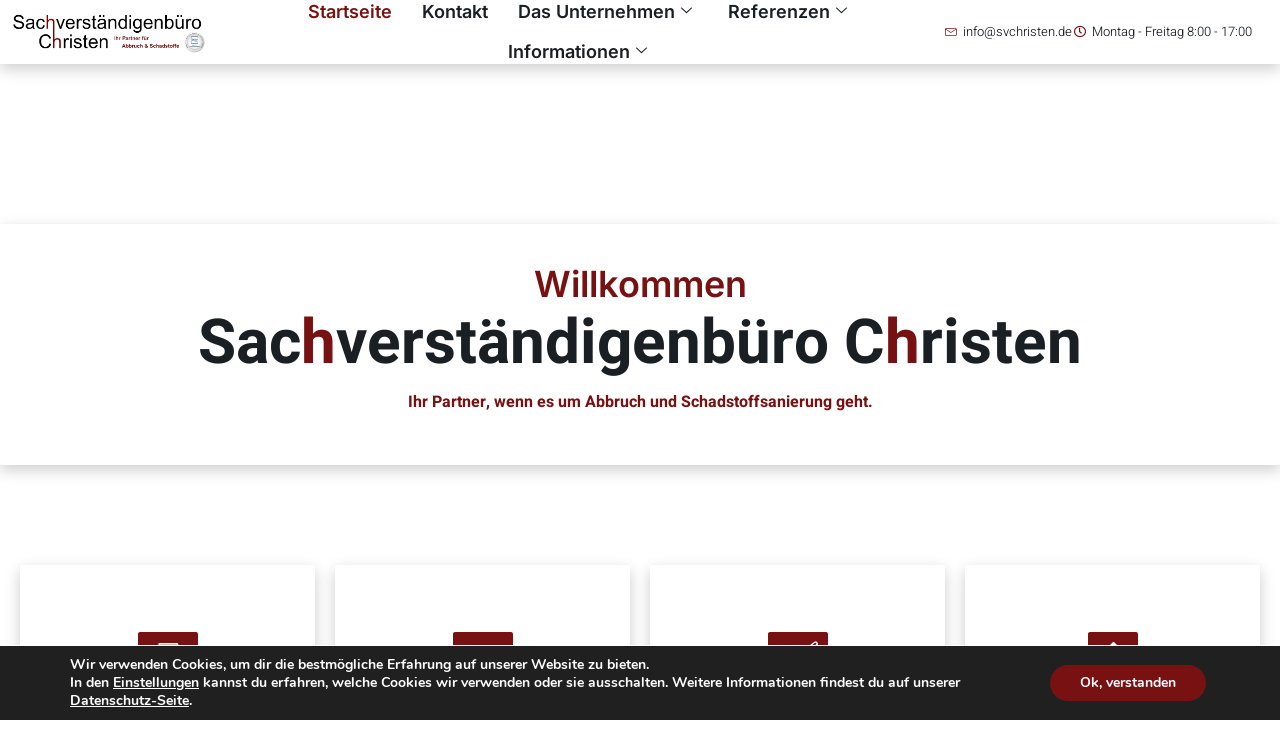

--- FILE ---
content_type: text/html; charset=UTF-8
request_url: https://svchristen.nrw/
body_size: 48020
content:

<!DOCTYPE html>
<html lang="de">

<head>
	<meta charset="UTF-8">
	<meta name="viewport" content="width=device-width, initial-scale=1.0" />
		<title>Sachverständigenbüro Christen &#8211; Ihr Partner, wenn es Abbruch und Schadstoffsanierung geht</title>
<meta name='robots' content='max-image-preview:large' />
<link rel="alternate" type="application/rss+xml" title="Sachverständigenbüro Christen &raquo; Feed" href="https://svchristen.nrw/feed" />
<link rel="alternate" type="application/rss+xml" title="Sachverständigenbüro Christen &raquo; Kommentar-Feed" href="https://svchristen.nrw/comments/feed" />
<link rel="alternate" title="oEmbed (JSON)" type="application/json+oembed" href="https://svchristen.nrw/wp-json/oembed/1.0/embed?url=https%3A%2F%2Fsvchristen.nrw%2F" />
<link rel="alternate" title="oEmbed (XML)" type="text/xml+oembed" href="https://svchristen.nrw/wp-json/oembed/1.0/embed?url=https%3A%2F%2Fsvchristen.nrw%2F&#038;format=xml" />
<style id='wp-img-auto-sizes-contain-inline-css'>
img:is([sizes=auto i],[sizes^="auto," i]){contain-intrinsic-size:3000px 1500px}
/*# sourceURL=wp-img-auto-sizes-contain-inline-css */
</style>
<link rel='stylesheet' id='bdt-uikit-css' href='https://svchristen.nrw/wp-content/plugins/bdthemes-element-pack-lite/assets/css/bdt-uikit.css?ver=3.13.1' media='all' />
<link rel='stylesheet' id='ep-helper-css' href='https://svchristen.nrw/wp-content/plugins/bdthemes-element-pack-lite/assets/css/ep-helper.css?ver=5.0.1' media='all' />
<style id='wp-emoji-styles-inline-css'>

	img.wp-smiley, img.emoji {
		display: inline !important;
		border: none !important;
		box-shadow: none !important;
		height: 1em !important;
		width: 1em !important;
		margin: 0 0.07em !important;
		vertical-align: -0.1em !important;
		background: none !important;
		padding: 0 !important;
	}
/*# sourceURL=wp-emoji-styles-inline-css */
</style>
<style id='global-styles-inline-css'>
:root{--wp--preset--aspect-ratio--square: 1;--wp--preset--aspect-ratio--4-3: 4/3;--wp--preset--aspect-ratio--3-4: 3/4;--wp--preset--aspect-ratio--3-2: 3/2;--wp--preset--aspect-ratio--2-3: 2/3;--wp--preset--aspect-ratio--16-9: 16/9;--wp--preset--aspect-ratio--9-16: 9/16;--wp--preset--color--black: #000000;--wp--preset--color--cyan-bluish-gray: #abb8c3;--wp--preset--color--white: #ffffff;--wp--preset--color--pale-pink: #f78da7;--wp--preset--color--vivid-red: #cf2e2e;--wp--preset--color--luminous-vivid-orange: #ff6900;--wp--preset--color--luminous-vivid-amber: #fcb900;--wp--preset--color--light-green-cyan: #7bdcb5;--wp--preset--color--vivid-green-cyan: #00d084;--wp--preset--color--pale-cyan-blue: #8ed1fc;--wp--preset--color--vivid-cyan-blue: #0693e3;--wp--preset--color--vivid-purple: #9b51e0;--wp--preset--gradient--vivid-cyan-blue-to-vivid-purple: linear-gradient(135deg,rgb(6,147,227) 0%,rgb(155,81,224) 100%);--wp--preset--gradient--light-green-cyan-to-vivid-green-cyan: linear-gradient(135deg,rgb(122,220,180) 0%,rgb(0,208,130) 100%);--wp--preset--gradient--luminous-vivid-amber-to-luminous-vivid-orange: linear-gradient(135deg,rgb(252,185,0) 0%,rgb(255,105,0) 100%);--wp--preset--gradient--luminous-vivid-orange-to-vivid-red: linear-gradient(135deg,rgb(255,105,0) 0%,rgb(207,46,46) 100%);--wp--preset--gradient--very-light-gray-to-cyan-bluish-gray: linear-gradient(135deg,rgb(238,238,238) 0%,rgb(169,184,195) 100%);--wp--preset--gradient--cool-to-warm-spectrum: linear-gradient(135deg,rgb(74,234,220) 0%,rgb(151,120,209) 20%,rgb(207,42,186) 40%,rgb(238,44,130) 60%,rgb(251,105,98) 80%,rgb(254,248,76) 100%);--wp--preset--gradient--blush-light-purple: linear-gradient(135deg,rgb(255,206,236) 0%,rgb(152,150,240) 100%);--wp--preset--gradient--blush-bordeaux: linear-gradient(135deg,rgb(254,205,165) 0%,rgb(254,45,45) 50%,rgb(107,0,62) 100%);--wp--preset--gradient--luminous-dusk: linear-gradient(135deg,rgb(255,203,112) 0%,rgb(199,81,192) 50%,rgb(65,88,208) 100%);--wp--preset--gradient--pale-ocean: linear-gradient(135deg,rgb(255,245,203) 0%,rgb(182,227,212) 50%,rgb(51,167,181) 100%);--wp--preset--gradient--electric-grass: linear-gradient(135deg,rgb(202,248,128) 0%,rgb(113,206,126) 100%);--wp--preset--gradient--midnight: linear-gradient(135deg,rgb(2,3,129) 0%,rgb(40,116,252) 100%);--wp--preset--font-size--small: 13px;--wp--preset--font-size--medium: 20px;--wp--preset--font-size--large: 36px;--wp--preset--font-size--x-large: 42px;--wp--preset--spacing--20: 0.44rem;--wp--preset--spacing--30: 0.67rem;--wp--preset--spacing--40: 1rem;--wp--preset--spacing--50: 1.5rem;--wp--preset--spacing--60: 2.25rem;--wp--preset--spacing--70: 3.38rem;--wp--preset--spacing--80: 5.06rem;--wp--preset--shadow--natural: 6px 6px 9px rgba(0, 0, 0, 0.2);--wp--preset--shadow--deep: 12px 12px 50px rgba(0, 0, 0, 0.4);--wp--preset--shadow--sharp: 6px 6px 0px rgba(0, 0, 0, 0.2);--wp--preset--shadow--outlined: 6px 6px 0px -3px rgb(255, 255, 255), 6px 6px rgb(0, 0, 0);--wp--preset--shadow--crisp: 6px 6px 0px rgb(0, 0, 0);}:root { --wp--style--global--content-size: 800px;--wp--style--global--wide-size: 1200px; }:where(body) { margin: 0; }.wp-site-blocks > .alignleft { float: left; margin-right: 2em; }.wp-site-blocks > .alignright { float: right; margin-left: 2em; }.wp-site-blocks > .aligncenter { justify-content: center; margin-left: auto; margin-right: auto; }:where(.wp-site-blocks) > * { margin-block-start: 24px; margin-block-end: 0; }:where(.wp-site-blocks) > :first-child { margin-block-start: 0; }:where(.wp-site-blocks) > :last-child { margin-block-end: 0; }:root { --wp--style--block-gap: 24px; }:root :where(.is-layout-flow) > :first-child{margin-block-start: 0;}:root :where(.is-layout-flow) > :last-child{margin-block-end: 0;}:root :where(.is-layout-flow) > *{margin-block-start: 24px;margin-block-end: 0;}:root :where(.is-layout-constrained) > :first-child{margin-block-start: 0;}:root :where(.is-layout-constrained) > :last-child{margin-block-end: 0;}:root :where(.is-layout-constrained) > *{margin-block-start: 24px;margin-block-end: 0;}:root :where(.is-layout-flex){gap: 24px;}:root :where(.is-layout-grid){gap: 24px;}.is-layout-flow > .alignleft{float: left;margin-inline-start: 0;margin-inline-end: 2em;}.is-layout-flow > .alignright{float: right;margin-inline-start: 2em;margin-inline-end: 0;}.is-layout-flow > .aligncenter{margin-left: auto !important;margin-right: auto !important;}.is-layout-constrained > .alignleft{float: left;margin-inline-start: 0;margin-inline-end: 2em;}.is-layout-constrained > .alignright{float: right;margin-inline-start: 2em;margin-inline-end: 0;}.is-layout-constrained > .aligncenter{margin-left: auto !important;margin-right: auto !important;}.is-layout-constrained > :where(:not(.alignleft):not(.alignright):not(.alignfull)){max-width: var(--wp--style--global--content-size);margin-left: auto !important;margin-right: auto !important;}.is-layout-constrained > .alignwide{max-width: var(--wp--style--global--wide-size);}body .is-layout-flex{display: flex;}.is-layout-flex{flex-wrap: wrap;align-items: center;}.is-layout-flex > :is(*, div){margin: 0;}body .is-layout-grid{display: grid;}.is-layout-grid > :is(*, div){margin: 0;}body{padding-top: 0px;padding-right: 0px;padding-bottom: 0px;padding-left: 0px;}a:where(:not(.wp-element-button)){text-decoration: underline;}:root :where(.wp-element-button, .wp-block-button__link){background-color: #32373c;border-width: 0;color: #fff;font-family: inherit;font-size: inherit;font-style: inherit;font-weight: inherit;letter-spacing: inherit;line-height: inherit;padding-top: calc(0.667em + 2px);padding-right: calc(1.333em + 2px);padding-bottom: calc(0.667em + 2px);padding-left: calc(1.333em + 2px);text-decoration: none;text-transform: inherit;}.has-black-color{color: var(--wp--preset--color--black) !important;}.has-cyan-bluish-gray-color{color: var(--wp--preset--color--cyan-bluish-gray) !important;}.has-white-color{color: var(--wp--preset--color--white) !important;}.has-pale-pink-color{color: var(--wp--preset--color--pale-pink) !important;}.has-vivid-red-color{color: var(--wp--preset--color--vivid-red) !important;}.has-luminous-vivid-orange-color{color: var(--wp--preset--color--luminous-vivid-orange) !important;}.has-luminous-vivid-amber-color{color: var(--wp--preset--color--luminous-vivid-amber) !important;}.has-light-green-cyan-color{color: var(--wp--preset--color--light-green-cyan) !important;}.has-vivid-green-cyan-color{color: var(--wp--preset--color--vivid-green-cyan) !important;}.has-pale-cyan-blue-color{color: var(--wp--preset--color--pale-cyan-blue) !important;}.has-vivid-cyan-blue-color{color: var(--wp--preset--color--vivid-cyan-blue) !important;}.has-vivid-purple-color{color: var(--wp--preset--color--vivid-purple) !important;}.has-black-background-color{background-color: var(--wp--preset--color--black) !important;}.has-cyan-bluish-gray-background-color{background-color: var(--wp--preset--color--cyan-bluish-gray) !important;}.has-white-background-color{background-color: var(--wp--preset--color--white) !important;}.has-pale-pink-background-color{background-color: var(--wp--preset--color--pale-pink) !important;}.has-vivid-red-background-color{background-color: var(--wp--preset--color--vivid-red) !important;}.has-luminous-vivid-orange-background-color{background-color: var(--wp--preset--color--luminous-vivid-orange) !important;}.has-luminous-vivid-amber-background-color{background-color: var(--wp--preset--color--luminous-vivid-amber) !important;}.has-light-green-cyan-background-color{background-color: var(--wp--preset--color--light-green-cyan) !important;}.has-vivid-green-cyan-background-color{background-color: var(--wp--preset--color--vivid-green-cyan) !important;}.has-pale-cyan-blue-background-color{background-color: var(--wp--preset--color--pale-cyan-blue) !important;}.has-vivid-cyan-blue-background-color{background-color: var(--wp--preset--color--vivid-cyan-blue) !important;}.has-vivid-purple-background-color{background-color: var(--wp--preset--color--vivid-purple) !important;}.has-black-border-color{border-color: var(--wp--preset--color--black) !important;}.has-cyan-bluish-gray-border-color{border-color: var(--wp--preset--color--cyan-bluish-gray) !important;}.has-white-border-color{border-color: var(--wp--preset--color--white) !important;}.has-pale-pink-border-color{border-color: var(--wp--preset--color--pale-pink) !important;}.has-vivid-red-border-color{border-color: var(--wp--preset--color--vivid-red) !important;}.has-luminous-vivid-orange-border-color{border-color: var(--wp--preset--color--luminous-vivid-orange) !important;}.has-luminous-vivid-amber-border-color{border-color: var(--wp--preset--color--luminous-vivid-amber) !important;}.has-light-green-cyan-border-color{border-color: var(--wp--preset--color--light-green-cyan) !important;}.has-vivid-green-cyan-border-color{border-color: var(--wp--preset--color--vivid-green-cyan) !important;}.has-pale-cyan-blue-border-color{border-color: var(--wp--preset--color--pale-cyan-blue) !important;}.has-vivid-cyan-blue-border-color{border-color: var(--wp--preset--color--vivid-cyan-blue) !important;}.has-vivid-purple-border-color{border-color: var(--wp--preset--color--vivid-purple) !important;}.has-vivid-cyan-blue-to-vivid-purple-gradient-background{background: var(--wp--preset--gradient--vivid-cyan-blue-to-vivid-purple) !important;}.has-light-green-cyan-to-vivid-green-cyan-gradient-background{background: var(--wp--preset--gradient--light-green-cyan-to-vivid-green-cyan) !important;}.has-luminous-vivid-amber-to-luminous-vivid-orange-gradient-background{background: var(--wp--preset--gradient--luminous-vivid-amber-to-luminous-vivid-orange) !important;}.has-luminous-vivid-orange-to-vivid-red-gradient-background{background: var(--wp--preset--gradient--luminous-vivid-orange-to-vivid-red) !important;}.has-very-light-gray-to-cyan-bluish-gray-gradient-background{background: var(--wp--preset--gradient--very-light-gray-to-cyan-bluish-gray) !important;}.has-cool-to-warm-spectrum-gradient-background{background: var(--wp--preset--gradient--cool-to-warm-spectrum) !important;}.has-blush-light-purple-gradient-background{background: var(--wp--preset--gradient--blush-light-purple) !important;}.has-blush-bordeaux-gradient-background{background: var(--wp--preset--gradient--blush-bordeaux) !important;}.has-luminous-dusk-gradient-background{background: var(--wp--preset--gradient--luminous-dusk) !important;}.has-pale-ocean-gradient-background{background: var(--wp--preset--gradient--pale-ocean) !important;}.has-electric-grass-gradient-background{background: var(--wp--preset--gradient--electric-grass) !important;}.has-midnight-gradient-background{background: var(--wp--preset--gradient--midnight) !important;}.has-small-font-size{font-size: var(--wp--preset--font-size--small) !important;}.has-medium-font-size{font-size: var(--wp--preset--font-size--medium) !important;}.has-large-font-size{font-size: var(--wp--preset--font-size--large) !important;}.has-x-large-font-size{font-size: var(--wp--preset--font-size--x-large) !important;}
:root :where(.wp-block-pullquote){font-size: 1.5em;line-height: 1.6;}
/*# sourceURL=global-styles-inline-css */
</style>
<link rel='stylesheet' id='hello-elementor-css' href='https://svchristen.nrw/wp-content/themes/hello-elementor/assets/css/reset.css?ver=3.4.5' media='all' />
<link rel='stylesheet' id='hello-elementor-theme-style-css' href='https://svchristen.nrw/wp-content/themes/hello-elementor/assets/css/theme.css?ver=3.4.5' media='all' />
<link rel='stylesheet' id='hello-elementor-header-footer-css' href='https://svchristen.nrw/wp-content/themes/hello-elementor/assets/css/header-footer.css?ver=3.4.5' media='all' />
<link rel='stylesheet' id='elementor-frontend-css' href='https://svchristen.nrw/wp-content/plugins/elementor/assets/css/frontend.min.css?ver=3.34.1' media='all' />
<style id='elementor-frontend-inline-css'>
.elementor-kit-119{--e-global-color-primary:#6EC1E4;--e-global-color-secondary:#54595F;--e-global-color-text:#7A7A7A;--e-global-color-accent:#61CE70;--e-global-color-dea41e4:#1A1F23;--e-global-color-a185853:#781111;--e-global-color-308e809:#EDF1FC;--e-global-color-a291686:#FFFFFF;--e-global-color-91455cb:#2A2F35;--e-global-typography-primary-font-family:"Roboto";--e-global-typography-primary-font-weight:600;--e-global-typography-secondary-font-family:"Roboto Slab";--e-global-typography-secondary-font-weight:400;--e-global-typography-text-font-family:"Roboto";--e-global-typography-text-font-weight:400;--e-global-typography-accent-font-family:"Roboto";--e-global-typography-accent-font-weight:500;--e-global-typography-b2ce6af-font-family:"Heebo";--e-global-typography-b2ce6af-font-size:16px;--e-global-typography-b2ce6af-line-height:1.5em;--e-global-typography-69c152f-font-family:"Heebo";--e-global-typography-69c152f-font-size:14px;--e-global-typography-69c152f-line-height:1.6em;--e-global-typography-520c191-font-family:"Heebo";--e-global-typography-520c191-font-size:15px;--e-global-typography-520c191-font-weight:500;--e-global-typography-583e54c-font-family:"Inter";--e-global-typography-583e54c-font-size:72px;--e-global-typography-583e54c-font-weight:700;--e-global-typography-583e54c-line-height:1em;--e-global-typography-583e54c-letter-spacing:-2px;--e-global-typography-5d167aa-font-family:"Inter";--e-global-typography-5d167aa-font-size:48px;--e-global-typography-5d167aa-font-weight:700;--e-global-typography-5d167aa-line-height:1.1em;--e-global-typography-d3dae9a-font-family:"Inter";--e-global-typography-d3dae9a-font-size:36px;--e-global-typography-d3dae9a-font-weight:600;--e-global-typography-d3dae9a-line-height:1.3em;--e-global-typography-83682a1-font-family:"Inter";--e-global-typography-83682a1-font-size:24px;--e-global-typography-83682a1-font-weight:600;--e-global-typography-83682a1-line-height:1.4em;--e-global-typography-7044a64-font-family:"Inter";--e-global-typography-7044a64-font-size:18px;--e-global-typography-7044a64-font-weight:600;--e-global-typography-7044a64-line-height:1.5em;--e-global-typography-84ca66e-font-family:"Inter";--e-global-typography-84ca66e-font-size:14px;--e-global-typography-84ca66e-font-weight:600;--e-global-typography-84ca66e-text-transform:uppercase;--e-global-typography-84ca66e-line-height:1.6em;--e-global-typography-84ca66e-letter-spacing:2px;--e-global-typography-112b6c4-font-family:"Heebo";--e-global-typography-112b6c4-font-size:13px;--e-global-typography-112b6c4-font-weight:300;--e-global-typography-489c39d-font-family:"Inter";--e-global-typography-489c39d-font-size:24px;--e-global-typography-489c39d-font-weight:600;--e-global-typography-489c39d-font-style:normal;--e-global-typography-489c39d-line-height:1.4em;color:var( --e-global-color-dea41e4 );font-family:var( --e-global-typography-b2ce6af-font-family ), Sans-serif;font-size:var( --e-global-typography-b2ce6af-font-size );line-height:var( --e-global-typography-b2ce6af-line-height );}.elementor-kit-119 button,.elementor-kit-119 input[type="button"],.elementor-kit-119 input[type="submit"],.elementor-kit-119 .elementor-button{background-color:var( --e-global-color-a185853 );font-weight:500;color:var( --e-global-color-a291686 );border-style:solid;border-width:2px 2px 2px 2px;border-color:var( --e-global-color-a185853 );border-radius:2px 2px 2px 2px;}.elementor-kit-119 button:hover,.elementor-kit-119 button:focus,.elementor-kit-119 input[type="button"]:hover,.elementor-kit-119 input[type="button"]:focus,.elementor-kit-119 input[type="submit"]:hover,.elementor-kit-119 input[type="submit"]:focus,.elementor-kit-119 .elementor-button:hover,.elementor-kit-119 .elementor-button:focus{background-color:#FFFFFF00;color:var( --e-global-color-a185853 );border-style:solid;border-width:2px 2px 2px 2px;border-color:var( --e-global-color-a185853 );}.elementor-kit-119 e-page-transition{background-color:#FFBC7D;}.elementor-kit-119 a{color:var( --e-global-color-dea41e4 );}.elementor-kit-119 a:hover{color:var( --e-global-color-a185853 );}.elementor-kit-119 h1{font-family:var( --e-global-typography-583e54c-font-family ), Sans-serif;font-size:var( --e-global-typography-583e54c-font-size );font-weight:var( --e-global-typography-583e54c-font-weight );line-height:var( --e-global-typography-583e54c-line-height );letter-spacing:var( --e-global-typography-583e54c-letter-spacing );}.elementor-kit-119 h2{font-family:var( --e-global-typography-5d167aa-font-family ), Sans-serif;font-size:var( --e-global-typography-5d167aa-font-size );font-weight:var( --e-global-typography-5d167aa-font-weight );line-height:var( --e-global-typography-5d167aa-line-height );}.elementor-kit-119 h3{font-family:var( --e-global-typography-d3dae9a-font-family ), Sans-serif;font-size:var( --e-global-typography-d3dae9a-font-size );font-weight:var( --e-global-typography-d3dae9a-font-weight );line-height:var( --e-global-typography-d3dae9a-line-height );}.elementor-kit-119 h4{font-family:var( --e-global-typography-83682a1-font-family ), Sans-serif;font-size:var( --e-global-typography-83682a1-font-size );font-weight:var( --e-global-typography-83682a1-font-weight );line-height:var( --e-global-typography-83682a1-line-height );}.elementor-kit-119 h5{font-family:var( --e-global-typography-7044a64-font-family ), Sans-serif;font-size:var( --e-global-typography-7044a64-font-size );font-weight:var( --e-global-typography-7044a64-font-weight );line-height:var( --e-global-typography-7044a64-line-height );}.elementor-kit-119 h6{color:var( --e-global-color-a185853 );font-family:var( --e-global-typography-84ca66e-font-family ), Sans-serif;font-size:var( --e-global-typography-84ca66e-font-size );font-weight:var( --e-global-typography-84ca66e-font-weight );text-transform:var( --e-global-typography-84ca66e-text-transform );line-height:var( --e-global-typography-84ca66e-line-height );letter-spacing:var( --e-global-typography-84ca66e-letter-spacing );}.elementor-kit-119 label{font-weight:600;line-height:1.5em;}.elementor-kit-119 input:not([type="button"]):not([type="submit"]),.elementor-kit-119 textarea,.elementor-kit-119 .elementor-field-textual{color:var( --e-global-color-secondary );background-color:var( --e-global-color-308e809 );border-style:solid;border-width:2px 2px 2px 2px;border-color:var( --e-global-color-308e809 );border-radius:2px 2px 2px 2px;transition:1ms;}.elementor-kit-119 input:focus:not([type="button"]):not([type="submit"]),.elementor-kit-119 textarea:focus,.elementor-kit-119 .elementor-field-textual:focus{color:var( --e-global-color-text );background-color:var( --e-global-color-a291686 );border-style:solid;border-width:2px 2px 2px 2px;border-color:var( --e-global-color-308e809 );}.elementor-section.elementor-section-boxed > .elementor-container{max-width:1280px;}.e-con{--container-max-width:1280px;}.elementor-widget:not(:last-child){margin-block-end:20px;}.elementor-element{--widgets-spacing:20px 20px;--widgets-spacing-row:20px;--widgets-spacing-column:20px;}{}h1.entry-title{display:var(--page-title-display);}.site-header .site-branding{flex-direction:column;align-items:stretch;}.site-header{padding-inline-end:0px;padding-inline-start:0px;}.site-footer .site-branding{flex-direction:column;align-items:stretch;}@media(max-width:1024px){.elementor-kit-119{--e-global-typography-b2ce6af-font-size:15px;--e-global-typography-69c152f-font-size:13px;--e-global-typography-583e54c-font-size:48px;--e-global-typography-5d167aa-font-size:36px;--e-global-typography-d3dae9a-font-size:24px;--e-global-typography-83682a1-font-size:18px;--e-global-typography-7044a64-font-size:16px;--e-global-typography-84ca66e-font-size:13px;--e-global-typography-112b6c4-font-size:12px;--e-global-typography-489c39d-font-size:18px;font-size:var( --e-global-typography-b2ce6af-font-size );line-height:var( --e-global-typography-b2ce6af-line-height );}.elementor-kit-119 h1{font-size:var( --e-global-typography-583e54c-font-size );line-height:var( --e-global-typography-583e54c-line-height );letter-spacing:var( --e-global-typography-583e54c-letter-spacing );}.elementor-kit-119 h2{font-size:var( --e-global-typography-5d167aa-font-size );line-height:var( --e-global-typography-5d167aa-line-height );}.elementor-kit-119 h3{font-size:var( --e-global-typography-d3dae9a-font-size );line-height:var( --e-global-typography-d3dae9a-line-height );}.elementor-kit-119 h4{font-size:var( --e-global-typography-83682a1-font-size );line-height:var( --e-global-typography-83682a1-line-height );}.elementor-kit-119 h5{font-size:var( --e-global-typography-7044a64-font-size );line-height:var( --e-global-typography-7044a64-line-height );}.elementor-kit-119 h6{font-size:var( --e-global-typography-84ca66e-font-size );line-height:var( --e-global-typography-84ca66e-line-height );letter-spacing:var( --e-global-typography-84ca66e-letter-spacing );}.elementor-section.elementor-section-boxed > .elementor-container{max-width:1024px;}.e-con{--container-max-width:1024px;}}@media(max-width:767px){.elementor-kit-119{--e-global-typography-b2ce6af-font-size:14px;--e-global-typography-69c152f-font-size:12px;--e-global-typography-520c191-font-size:14px;--e-global-typography-583e54c-font-size:38px;--e-global-typography-5d167aa-font-size:28px;--e-global-typography-d3dae9a-font-size:24px;--e-global-typography-83682a1-font-size:18px;--e-global-typography-7044a64-font-size:14px;--e-global-typography-84ca66e-font-size:12px;--e-global-typography-112b6c4-font-size:11px;--e-global-typography-489c39d-font-size:18px;font-size:var( --e-global-typography-b2ce6af-font-size );line-height:var( --e-global-typography-b2ce6af-line-height );}.elementor-kit-119 h1{font-size:var( --e-global-typography-583e54c-font-size );line-height:var( --e-global-typography-583e54c-line-height );letter-spacing:var( --e-global-typography-583e54c-letter-spacing );}.elementor-kit-119 h2{font-size:var( --e-global-typography-5d167aa-font-size );line-height:var( --e-global-typography-5d167aa-line-height );}.elementor-kit-119 h3{font-size:var( --e-global-typography-d3dae9a-font-size );line-height:var( --e-global-typography-d3dae9a-line-height );}.elementor-kit-119 h4{font-size:var( --e-global-typography-83682a1-font-size );line-height:var( --e-global-typography-83682a1-line-height );}.elementor-kit-119 h5{font-size:var( --e-global-typography-7044a64-font-size );line-height:var( --e-global-typography-7044a64-line-height );}.elementor-kit-119 h6{font-size:var( --e-global-typography-84ca66e-font-size );line-height:var( --e-global-typography-84ca66e-line-height );letter-spacing:var( --e-global-typography-84ca66e-letter-spacing );}.elementor-section.elementor-section-boxed > .elementor-container{max-width:767px;}.e-con{--container-max-width:767px;}}/* Start custom CSS */@keyframes fadeDown {
    from {
        opacity: 0;
        transform: translate3d(0,-30px,0)
    }

    to {
        opacity: 1;
        transform: none
    }
}

.elementor-element.fadeInDown {
    animation-name: fadeDown
}

@keyframes fadeLeft {
    from {
        opacity: 0;
        transform: translate3d(-30px,0,0)
    }

    to {
        opacity: 1;
        transform: none
    }
}

.elementor-element.fadeInLeft {
    animation-name: fadeLeft
}

@keyframes fadeRight {
    from {
        opacity: 0;
        transform: translate3d(30px,0,0)
    }

    to {
        opacity: 1;
        transform: none
    }
}

.elementor-element.fadeInRight {
    animation-name: fadeRight
}

@keyframes fadeUp {
    from {
        opacity: 0;
        transform: translate3d(0,30px,0)
    }

    to {
        opacity: 1;
        transform: none
    }
}

.elementor-element.fadeInUp {
    animation-name: fadeUp
}/* End custom CSS */
.elementor-257 .elementor-element.elementor-element-659d7e57 > .elementor-background-overlay{background-color:#2A2F35;opacity:0.2;transition:background 0.3s, border-radius 0.3s, opacity 0.3s;}.elementor-257 .elementor-element.elementor-element-659d7e57 .elementor-background-slideshow__slide__image{background-size:cover;}.elementor-257 .elementor-element.elementor-element-659d7e57{transition:background 0.3s, border 0.3s, border-radius 0.3s, box-shadow 0.3s;margin-top:0px;margin-bottom:0px;padding:10em 0em 10em 0em;}.elementor-257 .elementor-element.elementor-element-659d7e57 > .elementor-shape-bottom svg{width:calc(100% + 1.3px);}.elementor-257 .elementor-element.elementor-element-cebea90:not(.elementor-motion-effects-element-type-background) > .elementor-widget-wrap, .elementor-257 .elementor-element.elementor-element-cebea90 > .elementor-widget-wrap > .elementor-motion-effects-container > .elementor-motion-effects-layer{background-color:#FFFFFF78;}.elementor-257 .elementor-element.elementor-element-cebea90 > .elementor-element-populated >  .elementor-background-overlay{background-color:#FFFFFF;opacity:0.4;}.elementor-257 .elementor-element.elementor-element-cebea90 > .elementor-element-populated{border-style:solid;border-width:5px 5px 5px 5px;border-color:var( --e-global-color-a291686 );box-shadow:0px 5px 15px 0px rgba(0, 0, 0, 0.2);transition:background 0.3s, border 0.3s, border-radius 0.3s, box-shadow 0.3s;padding:2em 2em 2em 2em;}.elementor-257 .elementor-element.elementor-element-cebea90 > .elementor-element-populated, .elementor-257 .elementor-element.elementor-element-cebea90 > .elementor-element-populated > .elementor-background-overlay, .elementor-257 .elementor-element.elementor-element-cebea90 > .elementor-background-slideshow{border-radius:2px 2px 2px 2px;}.elementor-257 .elementor-element.elementor-element-cebea90 > .elementor-element-populated > .elementor-background-overlay{transition:background 0.3s, border-radius 0.3s, opacity 0.3s;}.elementor-257 .elementor-element.elementor-element-32f0d761{text-align:center;}.elementor-257 .elementor-element.elementor-element-32f0d761 .elementor-heading-title{color:var( --e-global-color-a185853 );}.elementor-257 .elementor-element.elementor-element-4bcbfe0 > .elementor-widget-container{margin:5px 5px 5px 5px;}.elementor-257 .elementor-element.elementor-element-4bcbfe0{font-size:62px;}.elementor-257 .elementor-element.elementor-element-2f164528{column-gap:0px;text-align:center;color:var( --e-global-color-a185853 );}.elementor-257 .elementor-element.elementor-element-2ad93a17:not(.elementor-motion-effects-element-type-background), .elementor-257 .elementor-element.elementor-element-2ad93a17 > .elementor-motion-effects-container > .elementor-motion-effects-layer{background-color:var( --e-global-color-a291686 );}.elementor-257 .elementor-element.elementor-element-2ad93a17{transition:background 0.3s, border 0.3s, border-radius 0.3s, box-shadow 0.3s;padding:-5em 0em 5em 0em;}.elementor-257 .elementor-element.elementor-element-2ad93a17 > .elementor-background-overlay{transition:background 0.3s, border-radius 0.3s, opacity 0.3s;}.elementor-257 .elementor-element.elementor-element-71e1da0 > .elementor-element-populated{margin:-5em 0em 0em 0em;--e-column-margin-right:0em;--e-column-margin-left:0em;}.elementor-257 .elementor-element.elementor-element-443179db{padding:0px 0px 0px 0px;}.elementor-257 .elementor-element.elementor-element-2a3ca3e7.ekit-equal-height-enable,
					.elementor-257 .elementor-element.elementor-element-2a3ca3e7.ekit-equal-height-enable > div,
					.elementor-257 .elementor-element.elementor-element-2a3ca3e7.ekit-equal-height-enable .ekit-wid-con,
					.elementor-257 .elementor-element.elementor-element-2a3ca3e7.ekit-equal-height-enable .ekit-wid-con .elementskit-infobox{height:100%;}.elementor-257 .elementor-element.elementor-element-2a3ca3e7 .elementskit-infobox{background-color:var( --e-global-color-a291686 );padding:4em 2em 4em 2em;box-shadow:0px 5px 15px 0px rgba(0, 0, 0, 0.2);border-style:solid;border-width:0px 0px 7px 0px;border-color:var( --e-global-color-a185853 );border-radius:2px 2px 2px 2px;}.elementor-257 .elementor-element.elementor-element-2a3ca3e7 .elementskit-infobox:hover{background-color:var( --e-global-color-a185853 );}.elementor-257 .elementor-element.elementor-element-2a3ca3e7 .elementskit-btn{background-color:var( --e-global-color-a185853 );padding:10px 25px 10px 25px;margin:2em 0em 0em 0em;font-family:var( --e-global-typography-112b6c4-font-family ), Sans-serif;font-size:var( --e-global-typography-112b6c4-font-size );font-weight:var( --e-global-typography-112b6c4-font-weight );color:var( --e-global-color-a291686 );fill:var( --e-global-color-a291686 );border-style:solid;border-width:2px 2px 2px 2px;border-color:var( --e-global-color-a291686 );border-radius:5px 5px 5px 5px;}.elementor-257 .elementor-element.elementor-element-2a3ca3e7 .elementskit-infobox:hover .elementskit-btn{background-color:var( --e-global-color-a185853 );color:var( --e-global-color-a291686 );border-style:solid;border-width:2px 2px 2px 2px;border-color:var( --e-global-color-a291686 );}.elementor-257 .elementor-element.elementor-element-2a3ca3e7 .elementskit-infobox .elementskit-info-box-title{padding:0px 0px 0px 0px;color:var( --e-global-color-a185853 );font-family:var( --e-global-typography-83682a1-font-family ), Sans-serif;font-size:var( --e-global-typography-83682a1-font-size );font-weight:var( --e-global-typography-83682a1-font-weight );line-height:var( --e-global-typography-83682a1-line-height );}.elementor-257 .elementor-element.elementor-element-2a3ca3e7 .elementskit-infobox:hover .elementskit-info-box-title{color:var( --e-global-color-a291686 );}.elementor-257 .elementor-element.elementor-element-2a3ca3e7 .elementskit-infobox .box-body > p{color:var( --e-global-color-dea41e4 );font-family:var( --e-global-typography-b2ce6af-font-family ), Sans-serif;font-size:var( --e-global-typography-b2ce6af-font-size );line-height:var( --e-global-typography-b2ce6af-line-height );}.elementor-257 .elementor-element.elementor-element-2a3ca3e7 .elementskit-infobox:hover .box-body > p{color:var( --e-global-color-a291686 );}.elementor-257 .elementor-element.elementor-element-2a3ca3e7 .elementskit-info-box-icon{color:var( --e-global-color-a291686 );fill:var( --e-global-color-a291686 );background-color:var( --e-global-color-a185853 );border-style:solid;border-color:var( --e-global-color-a291686 );border-radius:5px 5px 5px 5px;}.elementor-257 .elementor-element.elementor-element-2a3ca3e7 .elementskit-infobox:hover .elementskit-info-box-icon{color:var( --e-global-color-a291686 );fill:var( --e-global-color-a291686 );background-color:var( --e-global-color-a185853 );border-style:solid;border-color:var( --e-global-color-a291686 );}.elementor-257 .elementor-element.elementor-element-2a3ca3e7 .elementskit-infobox .elementskit-info-box-icon{font-size:40px;padding:10px 10px 10px 10px;transform:rotate(0deg);}.elementor-257 .elementor-element.elementor-element-2a3ca3e7 .elementskit-btn i{margin-left:5px;}.elementor-257 .elementor-element.elementor-element-2a3ca3e7 .elementskit-btn svg{margin-left:5px;}.elementor-257 .elementor-element.elementor-element-7369d455.ekit-equal-height-enable,
					.elementor-257 .elementor-element.elementor-element-7369d455.ekit-equal-height-enable > div,
					.elementor-257 .elementor-element.elementor-element-7369d455.ekit-equal-height-enable .ekit-wid-con,
					.elementor-257 .elementor-element.elementor-element-7369d455.ekit-equal-height-enable .ekit-wid-con .elementskit-infobox{height:100%;}.elementor-257 .elementor-element.elementor-element-7369d455 .elementskit-infobox{background-color:var( --e-global-color-a291686 );padding:4em 2em 4em 2em;box-shadow:0px 5px 15px 0px rgba(0, 0, 0, 0.2);border-style:solid;border-width:0px 0px 7px 0px;border-color:var( --e-global-color-a185853 );border-radius:2px 2px 2px 2px;}.elementor-257 .elementor-element.elementor-element-7369d455 .elementskit-infobox:hover{background-color:var( --e-global-color-a185853 );border-style:solid;border-color:var( --e-global-color-a185853 );}.elementor-257 .elementor-element.elementor-element-7369d455 .elementskit-btn{background-color:var( --e-global-color-a185853 );padding:10px 25px 10px 25px;margin:7.7em 0em 0em 0em;font-family:var( --e-global-typography-112b6c4-font-family ), Sans-serif;font-size:var( --e-global-typography-112b6c4-font-size );font-weight:var( --e-global-typography-112b6c4-font-weight );color:var( --e-global-color-a291686 );fill:var( --e-global-color-a291686 );border-style:solid;border-width:2px 2px 2px 2px;border-color:var( --e-global-color-a291686 );border-radius:5px 5px 5px 5px;}.elementor-257 .elementor-element.elementor-element-7369d455 .elementskit-infobox:hover .elementskit-btn{background-color:#02010100;color:var( --e-global-color-a291686 );border-style:solid;border-width:2px 2px 2px 2px;border-color:var( --e-global-color-a291686 );}.elementor-257 .elementor-element.elementor-element-7369d455 .elementskit-infobox .elementskit-info-box-title{padding:0px 0px 0px 0px;color:var( --e-global-color-a185853 );font-family:var( --e-global-typography-83682a1-font-family ), Sans-serif;font-size:var( --e-global-typography-83682a1-font-size );font-weight:var( --e-global-typography-83682a1-font-weight );line-height:var( --e-global-typography-83682a1-line-height );}.elementor-257 .elementor-element.elementor-element-7369d455 .elementskit-infobox:hover .elementskit-info-box-title{color:var( --e-global-color-a291686 );}.elementor-257 .elementor-element.elementor-element-7369d455 .elementskit-infobox .box-body > p{color:var( --e-global-color-dea41e4 );font-family:var( --e-global-typography-b2ce6af-font-family ), Sans-serif;font-size:var( --e-global-typography-b2ce6af-font-size );line-height:var( --e-global-typography-b2ce6af-line-height );}.elementor-257 .elementor-element.elementor-element-7369d455 .elementskit-infobox:hover .box-body > p{color:var( --e-global-color-a291686 );}.elementor-257 .elementor-element.elementor-element-7369d455 .elementskit-info-box-icon{color:var( --e-global-color-a291686 );fill:var( --e-global-color-a291686 );background-color:var( --e-global-color-a185853 );border-style:solid;border-color:var( --e-global-color-a291686 );border-radius:5px 5px 5px 5px;}.elementor-257 .elementor-element.elementor-element-7369d455 .elementskit-infobox:hover .elementskit-info-box-icon{border-style:solid;border-color:var( --e-global-color-a291686 );}.elementor-257 .elementor-element.elementor-element-7369d455 .elementskit-infobox .elementskit-info-box-icon{font-size:40px;padding:10px 10px 10px 10px;transform:rotate(0deg);}.elementor-257 .elementor-element.elementor-element-7369d455 .elementskit-btn i{margin-left:5px;}.elementor-257 .elementor-element.elementor-element-7369d455 .elementskit-btn svg{margin-left:5px;}.elementor-257 .elementor-element.elementor-element-7ced38a.ekit-equal-height-enable,
					.elementor-257 .elementor-element.elementor-element-7ced38a.ekit-equal-height-enable > div,
					.elementor-257 .elementor-element.elementor-element-7ced38a.ekit-equal-height-enable .ekit-wid-con,
					.elementor-257 .elementor-element.elementor-element-7ced38a.ekit-equal-height-enable .ekit-wid-con .elementskit-infobox{height:100%;}.elementor-257 .elementor-element.elementor-element-7ced38a .elementskit-infobox{background-color:var( --e-global-color-a291686 );padding:4em 2em 4em 2em;box-shadow:0px 5px 15px 0px rgba(0, 0, 0, 0.2);border-style:solid;border-width:0px 0px 7px 0px;border-color:var( --e-global-color-a185853 );border-radius:2px 2px 2px 2px;}.elementor-257 .elementor-element.elementor-element-7ced38a .elementskit-infobox:hover{background-color:var( --e-global-color-a185853 );border-style:solid;border-color:var( --e-global-color-a185853 );}.elementor-257 .elementor-element.elementor-element-7ced38a .elementskit-btn{background-color:var( --e-global-color-a185853 );padding:10px 25px 10px 25px;margin:9.4em 0em 0em 0em;font-family:var( --e-global-typography-112b6c4-font-family ), Sans-serif;font-size:var( --e-global-typography-112b6c4-font-size );font-weight:var( --e-global-typography-112b6c4-font-weight );color:var( --e-global-color-a291686 );fill:var( --e-global-color-a291686 );border-style:solid;border-width:2px 2px 2px 2px;border-color:var( --e-global-color-a291686 );border-radius:5px 5px 5px 5px;}.elementor-257 .elementor-element.elementor-element-7ced38a .elementskit-infobox:hover .elementskit-btn{background-color:#02010100;color:var( --e-global-color-a291686 );border-style:solid;border-width:2px 2px 2px 2px;border-color:var( --e-global-color-a291686 );}.elementor-257 .elementor-element.elementor-element-7ced38a .elementskit-infobox .elementskit-info-box-title{padding:0px 0px 0px 0px;color:var( --e-global-color-a185853 );font-family:var( --e-global-typography-83682a1-font-family ), Sans-serif;font-size:var( --e-global-typography-83682a1-font-size );font-weight:var( --e-global-typography-83682a1-font-weight );line-height:var( --e-global-typography-83682a1-line-height );}.elementor-257 .elementor-element.elementor-element-7ced38a .elementskit-infobox:hover .elementskit-info-box-title{color:var( --e-global-color-a291686 );}.elementor-257 .elementor-element.elementor-element-7ced38a .elementskit-infobox .box-body > p{color:var( --e-global-color-dea41e4 );font-family:var( --e-global-typography-b2ce6af-font-family ), Sans-serif;font-size:var( --e-global-typography-b2ce6af-font-size );line-height:var( --e-global-typography-b2ce6af-line-height );}.elementor-257 .elementor-element.elementor-element-7ced38a .elementskit-infobox:hover .box-body > p{color:var( --e-global-color-a291686 );}.elementor-257 .elementor-element.elementor-element-7ced38a .elementskit-info-box-icon{color:var( --e-global-color-a291686 );fill:var( --e-global-color-a291686 );background-color:var( --e-global-color-a185853 );border-style:solid;border-color:var( --e-global-color-a291686 );border-radius:5px 5px 5px 5px;}.elementor-257 .elementor-element.elementor-element-7ced38a .elementskit-infobox:hover .elementskit-info-box-icon{color:var( --e-global-color-a291686 );fill:var( --e-global-color-a291686 );background-color:var( --e-global-color-a185853 );border-style:solid;border-color:var( --e-global-color-a291686 );}.elementor-257 .elementor-element.elementor-element-7ced38a .elementskit-infobox .elementskit-info-box-icon{font-size:40px;padding:10px 10px 10px 10px;transform:rotate(0deg);}.elementor-257 .elementor-element.elementor-element-7ced38a .elementskit-btn i{margin-left:5px;}.elementor-257 .elementor-element.elementor-element-7ced38a .elementskit-btn svg{margin-left:5px;}.elementor-257 .elementor-element.elementor-element-2d7f37cf.ekit-equal-height-enable,
					.elementor-257 .elementor-element.elementor-element-2d7f37cf.ekit-equal-height-enable > div,
					.elementor-257 .elementor-element.elementor-element-2d7f37cf.ekit-equal-height-enable .ekit-wid-con,
					.elementor-257 .elementor-element.elementor-element-2d7f37cf.ekit-equal-height-enable .ekit-wid-con .elementskit-infobox{height:100%;}.elementor-257 .elementor-element.elementor-element-2d7f37cf .elementskit-infobox{background-color:var( --e-global-color-a291686 );padding:4em 2em 4em 2em;box-shadow:0px 5px 15px 0px rgba(0, 0, 0, 0.2);border-style:solid;border-width:0px 0px 7px 0px;border-color:var( --e-global-color-a185853 );border-radius:2px 2px 2px 2px;}.elementor-257 .elementor-element.elementor-element-2d7f37cf .elementskit-infobox:hover{background-color:var( --e-global-color-a185853 );border-style:solid;border-color:var( --e-global-color-a185853 );}.elementor-257 .elementor-element.elementor-element-2d7f37cf .elementskit-btn{background-color:#781111;padding:10px 25px 10px 25px;margin:6.06em 0em 0em 0em;font-family:var( --e-global-typography-112b6c4-font-family ), Sans-serif;font-size:var( --e-global-typography-112b6c4-font-size );font-weight:var( --e-global-typography-112b6c4-font-weight );color:var( --e-global-color-a291686 );fill:var( --e-global-color-a291686 );border-style:solid;border-width:2px 2px 2px 2px;border-color:var( --e-global-color-a291686 );border-radius:5px 5px 5px 5px;}.elementor-257 .elementor-element.elementor-element-2d7f37cf .elementskit-infobox:hover .elementskit-btn{background-color:#02010100;color:var( --e-global-color-a291686 );border-style:solid;border-width:2px 2px 2px 2px;border-color:var( --e-global-color-a291686 );}.elementor-257 .elementor-element.elementor-element-2d7f37cf .elementskit-infobox .elementskit-info-box-title{padding:0px 0px 0px 0px;color:var( --e-global-color-a185853 );font-family:var( --e-global-typography-83682a1-font-family ), Sans-serif;font-size:var( --e-global-typography-83682a1-font-size );font-weight:var( --e-global-typography-83682a1-font-weight );line-height:var( --e-global-typography-83682a1-line-height );}.elementor-257 .elementor-element.elementor-element-2d7f37cf .elementskit-infobox:hover .elementskit-info-box-title{color:var( --e-global-color-a291686 );}.elementor-257 .elementor-element.elementor-element-2d7f37cf .elementskit-infobox .box-body > p{color:var( --e-global-color-dea41e4 );font-family:var( --e-global-typography-b2ce6af-font-family ), Sans-serif;font-size:var( --e-global-typography-b2ce6af-font-size );line-height:var( --e-global-typography-b2ce6af-line-height );}.elementor-257 .elementor-element.elementor-element-2d7f37cf .elementskit-infobox:hover .box-body > p{color:var( --e-global-color-a291686 );}.elementor-257 .elementor-element.elementor-element-2d7f37cf .elementskit-info-box-icon{color:var( --e-global-color-a291686 );fill:var( --e-global-color-a291686 );background-color:var( --e-global-color-a185853 );border-style:solid;border-color:var( --e-global-color-a291686 );border-radius:5px 5px 5px 5px;}.elementor-257 .elementor-element.elementor-element-2d7f37cf .elementskit-infobox:hover .elementskit-info-box-icon{color:var( --e-global-color-a291686 );fill:var( --e-global-color-a291686 );background-color:var( --e-global-color-a185853 );border-style:solid;border-color:var( --e-global-color-a291686 );}.elementor-257 .elementor-element.elementor-element-2d7f37cf .elementskit-infobox .elementskit-info-box-icon{font-size:40px;padding:10px 10px 10px 10px;transform:rotate(0deg);}.elementor-257 .elementor-element.elementor-element-2d7f37cf .elementskit-btn i{margin-left:5px;}.elementor-257 .elementor-element.elementor-element-2d7f37cf .elementskit-btn svg{margin-left:5px;}.elementor-257 .elementor-element.elementor-element-b324c32:not(.elementor-motion-effects-element-type-background), .elementor-257 .elementor-element.elementor-element-b324c32 > .elementor-motion-effects-container > .elementor-motion-effects-layer{background-color:var( --e-global-color-a291686 );}.elementor-257 .elementor-element.elementor-element-b324c32{transition:background 0.3s, border 0.3s, border-radius 0.3s, box-shadow 0.3s;margin-top:15px;margin-bottom:15px;}.elementor-257 .elementor-element.elementor-element-b324c32 > .elementor-background-overlay{transition:background 0.3s, border-radius 0.3s, opacity 0.3s;}.elementor-257 .elementor-element.elementor-element-0167da3 > .elementor-widget-container{margin:0px 0px 0px 0px;}.elementor-257 .elementor-element.elementor-element-0167da3{text-align:center;}.elementor-257 .elementor-element.elementor-element-0167da3 .elementor-heading-title{color:var( --e-global-color-dea41e4 );}.elementor-257 .elementor-element.elementor-element-59e9e0b{text-align:center;}.elementor-257 .elementor-element.elementor-element-64f310a:not(.elementor-motion-effects-element-type-background), .elementor-257 .elementor-element.elementor-element-64f310a > .elementor-motion-effects-container > .elementor-motion-effects-layer{background-color:var( --e-global-color-a291686 );}.elementor-257 .elementor-element.elementor-element-64f310a{transition:background 0.3s, border 0.3s, border-radius 0.3s, box-shadow 0.3s;}.elementor-257 .elementor-element.elementor-element-64f310a > .elementor-background-overlay{transition:background 0.3s, border-radius 0.3s, opacity 0.3s;}.elementor-257 .elementor-element.elementor-element-1a9a1d2 > .elementor-element-populated{border-style:none;}.elementor-257 .elementor-element.elementor-element-1a9a1d2 > .elementor-element-populated, .elementor-257 .elementor-element.elementor-element-1a9a1d2 > .elementor-element-populated > .elementor-background-overlay, .elementor-257 .elementor-element.elementor-element-1a9a1d2 > .elementor-background-slideshow{border-radius:0px 0px 0px 0px;}.elementor-257 .elementor-element.elementor-element-91ca07a .elementor-cta__content-item{transition-duration:500ms;}.elementor-257 .elementor-element.elementor-element-91ca07a.elementor-cta--sequenced-animation .elementor-cta__content-item:nth-child(2){transition-delay:calc( 500ms / 3 );}.elementor-257 .elementor-element.elementor-element-91ca07a.elementor-cta--sequenced-animation .elementor-cta__content-item:nth-child(3){transition-delay:calc( ( 500ms / 3 ) * 2 );}.elementor-257 .elementor-element.elementor-element-91ca07a.elementor-cta--sequenced-animation .elementor-cta__content-item:nth-child(4){transition-delay:calc( ( 500ms / 3 ) * 3 );}.elementor-257 .elementor-element.elementor-element-91ca07a .elementor-cta .elementor-cta__bg, .elementor-257 .elementor-element.elementor-element-91ca07a .elementor-cta .elementor-cta__bg-overlay{transition-duration:600ms;}.elementor-257 .elementor-element.elementor-element-91ca07a .elementor-cta__content{min-height:525px;text-align:center;}.elementor-257 .elementor-element.elementor-element-91ca07a .elementor-cta__title{font-family:var( --e-global-typography-83682a1-font-family ), Sans-serif;font-size:var( --e-global-typography-83682a1-font-size );font-weight:var( --e-global-typography-83682a1-font-weight );line-height:var( --e-global-typography-83682a1-line-height );}.elementor-257 .elementor-element.elementor-element-91ca07a .elementor-cta__description{font-family:var( --e-global-typography-69c152f-font-family ), Sans-serif;font-size:var( --e-global-typography-69c152f-font-size );line-height:var( --e-global-typography-69c152f-line-height );}.elementor-257 .elementor-element.elementor-element-91ca07a .elementor-cta__button:hover{color:#781111CC;background-color:var( --e-global-color-a291686 );}.elementor-257 .elementor-element.elementor-element-91ca07a .elementor-cta__button{border-radius:5px;}.elementor-257 .elementor-element.elementor-element-91ca07a .elementor-cta__bg{filter:brightness( 100% ) contrast( 100% ) saturate( 100% ) blur( 0px ) hue-rotate( 0deg );}.elementor-257 .elementor-element.elementor-element-91ca07a .elementor-cta:hover .elementor-cta__bg-overlay{background-color:#781111CC;}.elementor-257 .elementor-element.elementor-element-b4778e1 .elementor-cta__content-item{transition-duration:500ms;}.elementor-257 .elementor-element.elementor-element-b4778e1.elementor-cta--sequenced-animation .elementor-cta__content-item:nth-child(2){transition-delay:calc( 500ms / 3 );}.elementor-257 .elementor-element.elementor-element-b4778e1.elementor-cta--sequenced-animation .elementor-cta__content-item:nth-child(3){transition-delay:calc( ( 500ms / 3 ) * 2 );}.elementor-257 .elementor-element.elementor-element-b4778e1.elementor-cta--sequenced-animation .elementor-cta__content-item:nth-child(4){transition-delay:calc( ( 500ms / 3 ) * 3 );}.elementor-257 .elementor-element.elementor-element-b4778e1 .elementor-cta .elementor-cta__bg, .elementor-257 .elementor-element.elementor-element-b4778e1 .elementor-cta .elementor-cta__bg-overlay{transition-duration:600ms;}.elementor-257 .elementor-element.elementor-element-b4778e1 .elementor-cta__content{min-height:525px;text-align:center;}.elementor-257 .elementor-element.elementor-element-b4778e1 .elementor-cta__title{font-family:var( --e-global-typography-83682a1-font-family ), Sans-serif;font-size:var( --e-global-typography-83682a1-font-size );font-weight:var( --e-global-typography-83682a1-font-weight );line-height:var( --e-global-typography-83682a1-line-height );}.elementor-257 .elementor-element.elementor-element-b4778e1 .elementor-cta__description{font-family:var( --e-global-typography-69c152f-font-family ), Sans-serif;font-size:var( --e-global-typography-69c152f-font-size );line-height:var( --e-global-typography-69c152f-line-height );}.elementor-257 .elementor-element.elementor-element-b4778e1 .elementor-cta__button:hover{color:#781111CC;background-color:var( --e-global-color-a291686 );}.elementor-257 .elementor-element.elementor-element-b4778e1 .elementor-cta__button{border-radius:5px;}.elementor-257 .elementor-element.elementor-element-b4778e1 .elementor-cta:hover .elementor-cta__bg-overlay{background-color:#781111CC;}.elementor-257 .elementor-element.elementor-element-70aa96c:not(.elementor-motion-effects-element-type-background), .elementor-257 .elementor-element.elementor-element-70aa96c > .elementor-motion-effects-container > .elementor-motion-effects-layer{background-color:var( --e-global-color-a291686 );}.elementor-257 .elementor-element.elementor-element-70aa96c{transition:background 0.3s, border 0.3s, border-radius 0.3s, box-shadow 0.3s;}.elementor-257 .elementor-element.elementor-element-70aa96c > .elementor-background-overlay{transition:background 0.3s, border-radius 0.3s, opacity 0.3s;}.elementor-257 .elementor-element.elementor-element-b69c894 > .elementor-element-populated{border-style:none;}.elementor-257 .elementor-element.elementor-element-b69c894 > .elementor-element-populated, .elementor-257 .elementor-element.elementor-element-b69c894 > .elementor-element-populated > .elementor-background-overlay, .elementor-257 .elementor-element.elementor-element-b69c894 > .elementor-background-slideshow{border-radius:0px 0px 0px 0px;}.elementor-257 .elementor-element.elementor-element-c2cf115 .elementor-cta__content-item{transition-duration:500ms;}.elementor-257 .elementor-element.elementor-element-c2cf115.elementor-cta--sequenced-animation .elementor-cta__content-item:nth-child(2){transition-delay:calc( 500ms / 3 );}.elementor-257 .elementor-element.elementor-element-c2cf115.elementor-cta--sequenced-animation .elementor-cta__content-item:nth-child(3){transition-delay:calc( ( 500ms / 3 ) * 2 );}.elementor-257 .elementor-element.elementor-element-c2cf115.elementor-cta--sequenced-animation .elementor-cta__content-item:nth-child(4){transition-delay:calc( ( 500ms / 3 ) * 3 );}.elementor-257 .elementor-element.elementor-element-c2cf115 .elementor-cta .elementor-cta__bg, .elementor-257 .elementor-element.elementor-element-c2cf115 .elementor-cta .elementor-cta__bg-overlay{transition-duration:600ms;}.elementor-257 .elementor-element.elementor-element-c2cf115 .elementor-cta__content{min-height:525px;text-align:center;}.elementor-257 .elementor-element.elementor-element-c2cf115 .elementor-cta__title{font-family:var( --e-global-typography-83682a1-font-family ), Sans-serif;font-size:var( --e-global-typography-83682a1-font-size );font-weight:var( --e-global-typography-83682a1-font-weight );line-height:var( --e-global-typography-83682a1-line-height );}.elementor-257 .elementor-element.elementor-element-c2cf115 .elementor-cta__description{font-family:var( --e-global-typography-69c152f-font-family ), Sans-serif;font-size:var( --e-global-typography-69c152f-font-size );line-height:var( --e-global-typography-69c152f-line-height );}.elementor-257 .elementor-element.elementor-element-c2cf115 .elementor-cta__button:hover{color:#781111CC;background-color:var( --e-global-color-a291686 );}.elementor-257 .elementor-element.elementor-element-c2cf115 .elementor-cta__button{border-radius:5px;}.elementor-257 .elementor-element.elementor-element-c2cf115 .elementor-cta__bg{filter:brightness( 100% ) contrast( 100% ) saturate( 100% ) blur( 0px ) hue-rotate( 0deg );}.elementor-257 .elementor-element.elementor-element-c2cf115 .elementor-cta:hover .elementor-cta__bg-overlay{background-color:#781111CC;}.elementor-257 .elementor-element.elementor-element-cee1e32 .elementor-cta__content-item{transition-duration:500ms;}.elementor-257 .elementor-element.elementor-element-cee1e32.elementor-cta--sequenced-animation .elementor-cta__content-item:nth-child(2){transition-delay:calc( 500ms / 3 );}.elementor-257 .elementor-element.elementor-element-cee1e32.elementor-cta--sequenced-animation .elementor-cta__content-item:nth-child(3){transition-delay:calc( ( 500ms / 3 ) * 2 );}.elementor-257 .elementor-element.elementor-element-cee1e32.elementor-cta--sequenced-animation .elementor-cta__content-item:nth-child(4){transition-delay:calc( ( 500ms / 3 ) * 3 );}.elementor-257 .elementor-element.elementor-element-cee1e32 .elementor-cta .elementor-cta__bg, .elementor-257 .elementor-element.elementor-element-cee1e32 .elementor-cta .elementor-cta__bg-overlay{transition-duration:600ms;}.elementor-257 .elementor-element.elementor-element-cee1e32 .elementor-cta__content{min-height:525px;text-align:center;}.elementor-257 .elementor-element.elementor-element-cee1e32 .elementor-cta__title{font-family:var( --e-global-typography-83682a1-font-family ), Sans-serif;font-size:var( --e-global-typography-83682a1-font-size );font-weight:var( --e-global-typography-83682a1-font-weight );line-height:var( --e-global-typography-83682a1-line-height );}.elementor-257 .elementor-element.elementor-element-cee1e32 .elementor-cta__description{font-family:var( --e-global-typography-69c152f-font-family ), Sans-serif;font-size:var( --e-global-typography-69c152f-font-size );line-height:var( --e-global-typography-69c152f-line-height );}.elementor-257 .elementor-element.elementor-element-cee1e32 .elementor-cta__button:hover{color:#781111CC;background-color:var( --e-global-color-a291686 );}.elementor-257 .elementor-element.elementor-element-cee1e32 .elementor-cta__button{border-radius:5px;}.elementor-257 .elementor-element.elementor-element-cee1e32 .elementor-cta__bg{filter:brightness( 100% ) contrast( 100% ) saturate( 100% ) blur( 0px ) hue-rotate( 0deg );}.elementor-257 .elementor-element.elementor-element-cee1e32 .elementor-cta:hover .elementor-cta__bg-overlay{background-color:#781111CC;}.elementor-257 .elementor-element.elementor-element-632dc47c > .elementor-container{max-width:840px;}.elementor-257 .elementor-element.elementor-element-632dc47c{padding:2em 0em 4em 0em;}.elementor-257 .elementor-element.elementor-element-1ed5672:not(.elementor-motion-effects-element-type-background) > .elementor-widget-wrap, .elementor-257 .elementor-element.elementor-element-1ed5672 > .elementor-widget-wrap > .elementor-motion-effects-container > .elementor-motion-effects-layer{background-color:var( --e-global-color-a291686 );}.elementor-257 .elementor-element.elementor-element-1ed5672 > .elementor-element-populated{border-style:solid;border-width:0px 0px 7px 0px;border-color:var( --e-global-color-a185853 );box-shadow:0px 5px 15px 0px rgba(0, 0, 0, 0.2);transition:background 0.3s, border 0.3s, border-radius 0.3s, box-shadow 0.3s;padding:2em 2em 2em 2em;}.elementor-257 .elementor-element.elementor-element-1ed5672 > .elementor-element-populated, .elementor-257 .elementor-element.elementor-element-1ed5672 > .elementor-element-populated > .elementor-background-overlay, .elementor-257 .elementor-element.elementor-element-1ed5672 > .elementor-background-slideshow{border-radius:2px 2px 2px 2px;}.elementor-257 .elementor-element.elementor-element-1ed5672 > .elementor-element-populated > .elementor-background-overlay{transition:background 0.3s, border-radius 0.3s, opacity 0.3s;}.elementor-257 .elementor-element.elementor-element-449d3ad{text-align:center;}.elementor-257 .elementor-element.elementor-element-449d3ad .elementor-heading-title{color:var( --e-global-color-a185853 );}.elementor-257 .elementor-element.elementor-element-ef6e675 .e-gallery-item:hover .elementor-gallery-item__overlay, .elementor-257 .elementor-element.elementor-element-ef6e675 .e-gallery-item:focus .elementor-gallery-item__overlay{background-color:rgba(0,0,0,0.5);}.elementor-257 .elementor-element.elementor-element-ef6e675{--image-transition-duration:800ms;--overlay-transition-duration:800ms;--content-text-align:center;--content-padding:20px;--content-transition-duration:800ms;--content-transition-delay:800ms;}.elementor-257 .elementor-element.elementor-element-3c81433d{column-gap:0px;color:var( --e-global-color-dea41e4 );}.elementor-257 .elementor-element.elementor-element-49d3ab63, .elementor-257 .elementor-element.elementor-element-49d3ab63 > .elementor-background-overlay{border-radius:5px 5px 5px 5px;}.elementor-257 .elementor-element.elementor-element-49d3ab63{padding:1em 1em 1em 1em;}.elementor-257 .elementor-element.elementor-element-2ecc2445:not(.elementor-motion-effects-element-type-background) > .elementor-widget-wrap, .elementor-257 .elementor-element.elementor-element-2ecc2445 > .elementor-widget-wrap > .elementor-motion-effects-container > .elementor-motion-effects-layer{background-color:var( --e-global-color-a185853 );}.elementor-257 .elementor-element.elementor-element-2ecc2445 > .elementor-element-populated{border-style:solid;border-width:5px 5px 5px 5px;border-color:var( --e-global-color-a291686 );transition:background 0.3s, border 0.3s, border-radius 0.3s, box-shadow 0.3s;}.elementor-257 .elementor-element.elementor-element-2ecc2445 > .elementor-element-populated, .elementor-257 .elementor-element.elementor-element-2ecc2445 > .elementor-element-populated > .elementor-background-overlay, .elementor-257 .elementor-element.elementor-element-2ecc2445 > .elementor-background-slideshow{border-radius:15px 15px 15px 15px;}.elementor-257 .elementor-element.elementor-element-2ecc2445 > .elementor-element-populated > .elementor-background-overlay{transition:background 0.3s, border-radius 0.3s, opacity 0.3s;}.elementor-257 .elementor-element.elementor-element-7b26c94e .premium-init-wrapper{flex-direction:column;}.elementor-257 .elementor-element.elementor-element-7b26c94e .premium-counter:not(.top){justify-content:center;}.elementor-257 .elementor-element.elementor-element-7b26c94e .premium-counter.top{align-items:center;}.elementor-257 .elementor-element.elementor-element-7b26c94e .premium-counter-value-wrap{align-self:center;}.elementor-257 .elementor-element.elementor-element-7b26c94e .premium-counter-title{text-align:center;}.elementor-257 .elementor-element.elementor-element-7b26c94e .premium-counter-area .premium-counter-icon .icon i{color:var( --e-global-color-a291686 );}.elementor-257 .elementor-element.elementor-element-7b26c94e .premium-drawable-icon *, .elementor-257 .elementor-element.elementor-element-7b26c94e .premium-counter-icon svg:not([class*="premium-"]){fill:var( --e-global-color-a291686 );}.elementor-257 .elementor-element.elementor-element-7b26c94e .premium-counter-area .premium-counter-icon .icon{font-size:45px;}.elementor-257 .elementor-element.elementor-element-7b26c94e .premium-counter-area .premium-counter-icon svg{width:45px;height:45px;}.elementor-257 .elementor-element.elementor-element-7b26c94e .premium-counter-title .premium-counter-title-val{color:var( --e-global-color-a291686 );font-family:var( --e-global-typography-69c152f-font-family ), Sans-serif;font-size:var( --e-global-typography-69c152f-font-size );line-height:var( --e-global-typography-69c152f-line-height );}.elementor-257 .elementor-element.elementor-element-7b26c94e .premium-counter-area .premium-counter-init{color:var( --e-global-color-a291686 );font-family:var( --e-global-typography-d3dae9a-font-family ), Sans-serif;font-size:var( --e-global-typography-d3dae9a-font-size );font-weight:var( --e-global-typography-d3dae9a-font-weight );line-height:var( --e-global-typography-d3dae9a-line-height );}.elementor-257 .elementor-element.elementor-element-7b26c94e .premium-counter-init{background-color:#FFFFFF00;}.elementor-257 .elementor-element.elementor-element-7b26c94e .premium-counter-area span#suffix{color:var( --e-global-color-a291686 );}.elementor-257 .elementor-element.elementor-element-7fd259fe:not(.elementor-motion-effects-element-type-background) > .elementor-widget-wrap, .elementor-257 .elementor-element.elementor-element-7fd259fe > .elementor-widget-wrap > .elementor-motion-effects-container > .elementor-motion-effects-layer{background-color:var( --e-global-color-a185853 );}.elementor-257 .elementor-element.elementor-element-7fd259fe > .elementor-element-populated{border-style:solid;border-width:5px 5px 5px 5px;border-color:var( --e-global-color-a291686 );transition:background 0.3s, border 0.3s, border-radius 0.3s, box-shadow 0.3s;}.elementor-257 .elementor-element.elementor-element-7fd259fe > .elementor-element-populated, .elementor-257 .elementor-element.elementor-element-7fd259fe > .elementor-element-populated > .elementor-background-overlay, .elementor-257 .elementor-element.elementor-element-7fd259fe > .elementor-background-slideshow{border-radius:15px 15px 15px 15px;}.elementor-257 .elementor-element.elementor-element-7fd259fe > .elementor-element-populated > .elementor-background-overlay{transition:background 0.3s, border-radius 0.3s, opacity 0.3s;}.elementor-257 .elementor-element.elementor-element-7b3485e6 .premium-init-wrapper{flex-direction:column;}.elementor-257 .elementor-element.elementor-element-7b3485e6 .premium-counter:not(.top){justify-content:center;}.elementor-257 .elementor-element.elementor-element-7b3485e6 .premium-counter.top{align-items:center;}.elementor-257 .elementor-element.elementor-element-7b3485e6 .premium-counter-value-wrap{align-self:center;}.elementor-257 .elementor-element.elementor-element-7b3485e6 .premium-counter-title{text-align:center;}.elementor-257 .elementor-element.elementor-element-7b3485e6 .premium-counter-area .premium-counter-icon .icon i{color:var( --e-global-color-a291686 );}.elementor-257 .elementor-element.elementor-element-7b3485e6 .premium-drawable-icon *, .elementor-257 .elementor-element.elementor-element-7b3485e6 .premium-counter-icon svg:not([class*="premium-"]){fill:var( --e-global-color-a291686 );}.elementor-257 .elementor-element.elementor-element-7b3485e6 .premium-counter-area .premium-counter-icon .icon{font-size:45px;}.elementor-257 .elementor-element.elementor-element-7b3485e6 .premium-counter-area .premium-counter-icon svg{width:45px;height:45px;}.elementor-257 .elementor-element.elementor-element-7b3485e6 .premium-counter-title .premium-counter-title-val{color:var( --e-global-color-a291686 );font-family:var( --e-global-typography-69c152f-font-family ), Sans-serif;font-size:var( --e-global-typography-69c152f-font-size );line-height:var( --e-global-typography-69c152f-line-height );}.elementor-257 .elementor-element.elementor-element-7b3485e6 .premium-counter-area .premium-counter-init{color:var( --e-global-color-a291686 );font-family:var( --e-global-typography-d3dae9a-font-family ), Sans-serif;font-size:var( --e-global-typography-d3dae9a-font-size );font-weight:var( --e-global-typography-d3dae9a-font-weight );line-height:var( --e-global-typography-d3dae9a-line-height );}.elementor-257 .elementor-element.elementor-element-7b3485e6 .premium-counter-area span#suffix{color:var( --e-global-color-a291686 );}.elementor-257 .elementor-element.elementor-element-34859e9b:not(.elementor-motion-effects-element-type-background), .elementor-257 .elementor-element.elementor-element-34859e9b > .elementor-motion-effects-container > .elementor-motion-effects-layer{background-color:var( --e-global-color-91455cb );}.elementor-257 .elementor-element.elementor-element-34859e9b > .elementor-background-overlay{background-position:center center;background-repeat:no-repeat;background-size:contain;opacity:0.2;transition:background 0.3s, border-radius 0.3s, opacity 0.3s;}.elementor-257 .elementor-element.elementor-element-34859e9b{transition:background 0.3s, border 0.3s, border-radius 0.3s, box-shadow 0.3s;padding:1em 0em 1em 0em;}.elementor-257 .elementor-element.elementor-element-41a9c200 > .elementor-element-populated{padding:3em 3em 3em 3em;}.elementor-257 .elementor-element.elementor-element-659c207b .elementor-heading-title{color:var( --e-global-color-a291686 );}.elementor-257 .elementor-element.elementor-element-3cfcb6f1{color:var( --e-global-color-a291686 );}.elementor-257 .elementor-element.elementor-element-4eb4deb6 > .elementor-element-populated{margin:-10em 0em 0em 0em;--e-column-margin-right:0em;--e-column-margin-left:0em;}.elementor-257 .elementor-element.elementor-element-ce1635b > .elementor-widget-container{margin:50px 50px 50px 50px;}body:not(.rtl) .elementor-257 .elementor-element.elementor-element-ce1635b{left:0px;}body.rtl .elementor-257 .elementor-element.elementor-element-ce1635b{right:0px;}.elementor-257 .elementor-element.elementor-element-ce1635b{top:230px;}.elementor-257 .elementor-element.elementor-element-6ea8650e{padding:5em 0em 5em 0em;}.elementor-257 .elementor-element.elementor-element-3583e4a6 > .elementor-element-populated{margin:-25px 0px 0px 0px;--e-column-margin-right:0px;--e-column-margin-left:0px;padding:0px 0px 0px 0px;}.elementor-257 .elementor-element.elementor-element-1b77a91a{text-align:center;}.elementor-257 .elementor-element.elementor-element-28bbe64 > .elementor-widget-container{margin:0px 0px 10px 0px;}.elementor-257 .elementor-element.elementor-element-28bbe64{text-align:center;}.elementor-257 .elementor-element.elementor-element-5df25360.ekit-equal-height-enable,
					.elementor-257 .elementor-element.elementor-element-5df25360.ekit-equal-height-enable > div,
					.elementor-257 .elementor-element.elementor-element-5df25360.ekit-equal-height-enable .ekit-wid-con,
					.elementor-257 .elementor-element.elementor-element-5df25360.ekit-equal-height-enable .ekit-wid-con .elementskit-info-image-box{height:100%;}.elementor-257 .elementor-element.elementor-element-5df25360 .elementskit-info-image-box .elementskit-box-body{background-color:var( --e-global-color-a291686 );border-style:solid;border-width:0px 0px 7px 0px;border-color:var( --e-global-color-a185853 );padding:2em 2em 2em 2em;box-shadow:0px 5px 15px 0px rgba(0, 0, 0, 0.2);}.elementor-257 .elementor-element.elementor-element-5df25360 .elementskit-box-header{border-radius:2px 2px 2px 2px;}.elementor-257 .elementor-element.elementor-element-5df25360 .elementskit-box-header img{border-radius:2px 2px 2px 2px;}.elementor-257 .elementor-element.elementor-element-5df25360 .elementskit-info-image-box  .elementskit-box-header img{opacity:1;}.elementor-257 .elementor-element.elementor-element-5df25360 .elementskit-info-image-box.elementskit-thumb-card >  img{opacity:1;}.elementor-257 .elementor-element.elementor-element-5df25360 .elementskit-info-image-box:hover  .elementskit-box-header img{opacity:1;transform:scale(1.05);}.elementor-257 .elementor-element.elementor-element-5df25360 .elementskit-info-image-box.elementskit-thumb-card:hover >  img{opacity:1;transform:scale(1.05);}.elementor-257 .elementor-element.elementor-element-5df25360 .ekit-image-box-body, .elementor-257 .elementor-element.elementor-element-5df25360 .ekit-image-box-body:before, .elementor-257 .elementor-element.elementor-element-5df25360 .ekit-image-box-body:after{border-radius:2px 2px 2px 2px;}.elementor-257 .elementor-element.elementor-element-5df25360 .elementskit-info-image-box .elementskit-info-box-title{margin:0px 0px 14px 0px;}.elementor-257 .elementor-element.elementor-element-5df25360 .elementskit-info-image-box .elementskit-box-content :is(.elementskit-info-box-title, .elementskit-info-box-title a ){font-family:var( --e-global-typography-83682a1-font-family ), Sans-serif;font-size:var( --e-global-typography-83682a1-font-size );font-weight:var( --e-global-typography-83682a1-font-weight );line-height:var( --e-global-typography-83682a1-line-height );}.elementor-257 .elementor-element.elementor-element-5df25360 .elementskit-info-image-box .elementskit-info-box-title {color:var( --e-global-color-a185853 );}.elementor-257 .elementor-element.elementor-element-5df25360 .elementskit-info-image-box .elementskit-info-box-title a{color:var( --e-global-color-a185853 );}.elementor-257 .elementor-element.elementor-element-5df25360 .elementskit-info-image-box .elementskit-info-box-title svg path{stroke:var( --e-global-color-a185853 );fill:var( --e-global-color-a185853 );}.elementor-257 .elementor-element.elementor-element-5df25360 .elementskit-info-image-box:hover .elementskit-info-box-title {color:var( --e-global-color-a185853 );}.elementor-257 .elementor-element.elementor-element-5df25360 .elementskit-info-image-box:hover .elementskit-info-box-title a{color:var( --e-global-color-a185853 );}.elementor-257 .elementor-element.elementor-element-5df25360 .elementskit-info-image-box:hover .elementskit-info-box-title svg path{stroke:var( --e-global-color-a185853 );fill:var( --e-global-color-a185853 );}.elementor-257 .elementor-element.elementor-element-5df25360 .elementskit-info-image-box .elementskit-box-style-content{margin:0px 0px 14px 0px;font-family:"Heebo", Sans-serif;font-size:16px;font-weight:normal;line-height:1.5em;color:var( --e-global-color-dea41e4 );}.elementor-257 .elementor-element.elementor-element-56858a5d.ekit-equal-height-enable,
					.elementor-257 .elementor-element.elementor-element-56858a5d.ekit-equal-height-enable > div,
					.elementor-257 .elementor-element.elementor-element-56858a5d.ekit-equal-height-enable .ekit-wid-con,
					.elementor-257 .elementor-element.elementor-element-56858a5d.ekit-equal-height-enable .ekit-wid-con .elementskit-info-image-box{height:100%;}.elementor-257 .elementor-element.elementor-element-56858a5d .elementskit-info-image-box .elementskit-box-body{background-color:var( --e-global-color-a291686 );border-style:solid;border-width:0px 0px 7px 0px;border-color:var( --e-global-color-a185853 );padding:2em 2em 2em 2em;box-shadow:0px 5px 15px 0px rgba(0, 0, 0, 0.2);}.elementor-257 .elementor-element.elementor-element-56858a5d .elementskit-box-header{border-radius:2px 2px 2px 2px;}.elementor-257 .elementor-element.elementor-element-56858a5d .elementskit-box-header img{border-radius:2px 2px 2px 2px;}.elementor-257 .elementor-element.elementor-element-56858a5d .elementskit-info-image-box  .elementskit-box-header img{opacity:1;}.elementor-257 .elementor-element.elementor-element-56858a5d .elementskit-info-image-box.elementskit-thumb-card >  img{opacity:1;}.elementor-257 .elementor-element.elementor-element-56858a5d .elementskit-info-image-box:hover  .elementskit-box-header img{opacity:1;transform:scale(1.05);}.elementor-257 .elementor-element.elementor-element-56858a5d .elementskit-info-image-box.elementskit-thumb-card:hover >  img{opacity:1;transform:scale(1.05);}.elementor-257 .elementor-element.elementor-element-56858a5d .ekit-image-box-body, .elementor-257 .elementor-element.elementor-element-56858a5d .ekit-image-box-body:before, .elementor-257 .elementor-element.elementor-element-56858a5d .ekit-image-box-body:after{border-radius:2px 2px 2px 2px;}.elementor-257 .elementor-element.elementor-element-56858a5d .elementskit-info-image-box .elementskit-info-box-title{margin:0px 0px 14px 0px;}.elementor-257 .elementor-element.elementor-element-56858a5d .elementskit-info-image-box .elementskit-box-content :is(.elementskit-info-box-title, .elementskit-info-box-title a ){font-family:var( --e-global-typography-83682a1-font-family ), Sans-serif;font-size:var( --e-global-typography-83682a1-font-size );font-weight:var( --e-global-typography-83682a1-font-weight );line-height:var( --e-global-typography-83682a1-line-height );}.elementor-257 .elementor-element.elementor-element-56858a5d .elementskit-info-image-box .elementskit-info-box-title {color:var( --e-global-color-a185853 );}.elementor-257 .elementor-element.elementor-element-56858a5d .elementskit-info-image-box .elementskit-info-box-title a{color:var( --e-global-color-a185853 );}.elementor-257 .elementor-element.elementor-element-56858a5d .elementskit-info-image-box .elementskit-info-box-title svg path{stroke:var( --e-global-color-a185853 );fill:var( --e-global-color-a185853 );}.elementor-257 .elementor-element.elementor-element-56858a5d .elementskit-info-image-box:hover .elementskit-info-box-title {color:var( --e-global-color-a185853 );}.elementor-257 .elementor-element.elementor-element-56858a5d .elementskit-info-image-box:hover .elementskit-info-box-title a{color:var( --e-global-color-a185853 );}.elementor-257 .elementor-element.elementor-element-56858a5d .elementskit-info-image-box:hover .elementskit-info-box-title svg path{stroke:var( --e-global-color-a185853 );fill:var( --e-global-color-a185853 );}.elementor-257 .elementor-element.elementor-element-56858a5d .elementskit-info-image-box .elementskit-box-style-content{margin:0px 0px 14px 0px;font-family:var( --e-global-typography-b2ce6af-font-family ), Sans-serif;font-size:var( --e-global-typography-b2ce6af-font-size );line-height:var( --e-global-typography-b2ce6af-line-height );color:var( --e-global-color-dea41e4 );}.elementor-257 .elementor-element.elementor-element-5f523fb5.ekit-equal-height-enable,
					.elementor-257 .elementor-element.elementor-element-5f523fb5.ekit-equal-height-enable > div,
					.elementor-257 .elementor-element.elementor-element-5f523fb5.ekit-equal-height-enable .ekit-wid-con,
					.elementor-257 .elementor-element.elementor-element-5f523fb5.ekit-equal-height-enable .ekit-wid-con .elementskit-info-image-box{height:100%;}.elementor-257 .elementor-element.elementor-element-5f523fb5 .elementskit-info-image-box .elementskit-box-body{background-color:var( --e-global-color-a291686 );border-style:solid;border-width:0px 0px 7px 0px;border-color:var( --e-global-color-a185853 );padding:2em 2em 2em 2em;box-shadow:0px 5px 15px 0px rgba(0, 0, 0, 0.2);}.elementor-257 .elementor-element.elementor-element-5f523fb5 .elementskit-box-header{border-radius:2px 2px 2px 2px;}.elementor-257 .elementor-element.elementor-element-5f523fb5 .elementskit-box-header img{border-radius:2px 2px 2px 2px;}.elementor-257 .elementor-element.elementor-element-5f523fb5 .elementskit-info-image-box  .elementskit-box-header img{opacity:1;}.elementor-257 .elementor-element.elementor-element-5f523fb5 .elementskit-info-image-box.elementskit-thumb-card >  img{opacity:1;}.elementor-257 .elementor-element.elementor-element-5f523fb5 .elementskit-info-image-box:hover  .elementskit-box-header img{opacity:1;transform:scale(1.05);}.elementor-257 .elementor-element.elementor-element-5f523fb5 .elementskit-info-image-box.elementskit-thumb-card:hover >  img{opacity:1;transform:scale(1.05);}.elementor-257 .elementor-element.elementor-element-5f523fb5 .ekit-image-box-body, .elementor-257 .elementor-element.elementor-element-5f523fb5 .ekit-image-box-body:before, .elementor-257 .elementor-element.elementor-element-5f523fb5 .ekit-image-box-body:after{border-radius:2px 2px 2px 2px;}.elementor-257 .elementor-element.elementor-element-5f523fb5 .elementskit-info-image-box .elementskit-info-box-title{margin:0px 0px 14px 0px;}.elementor-257 .elementor-element.elementor-element-5f523fb5 .elementskit-info-image-box .elementskit-box-content :is(.elementskit-info-box-title, .elementskit-info-box-title a ){font-family:var( --e-global-typography-83682a1-font-family ), Sans-serif;font-size:var( --e-global-typography-83682a1-font-size );font-weight:var( --e-global-typography-83682a1-font-weight );line-height:var( --e-global-typography-83682a1-line-height );}.elementor-257 .elementor-element.elementor-element-5f523fb5 .elementskit-info-image-box .elementskit-info-box-title {color:var( --e-global-color-a185853 );}.elementor-257 .elementor-element.elementor-element-5f523fb5 .elementskit-info-image-box .elementskit-info-box-title a{color:var( --e-global-color-a185853 );}.elementor-257 .elementor-element.elementor-element-5f523fb5 .elementskit-info-image-box .elementskit-info-box-title svg path{stroke:var( --e-global-color-a185853 );fill:var( --e-global-color-a185853 );}.elementor-257 .elementor-element.elementor-element-5f523fb5 .elementskit-info-image-box:hover .elementskit-info-box-title {color:var( --e-global-color-a185853 );}.elementor-257 .elementor-element.elementor-element-5f523fb5 .elementskit-info-image-box:hover .elementskit-info-box-title a{color:var( --e-global-color-a185853 );}.elementor-257 .elementor-element.elementor-element-5f523fb5 .elementskit-info-image-box:hover .elementskit-info-box-title svg path{stroke:var( --e-global-color-a185853 );fill:var( --e-global-color-a185853 );}.elementor-257 .elementor-element.elementor-element-5f523fb5 .elementskit-info-image-box .elementskit-box-style-content{margin:0px 0px 14px 0px;font-family:var( --e-global-typography-b2ce6af-font-family ), Sans-serif;font-size:var( --e-global-typography-b2ce6af-font-size );line-height:var( --e-global-typography-b2ce6af-line-height );color:var( --e-global-color-dea41e4 );}.elementor-257 .elementor-element.elementor-element-b0eab72.ekit-equal-height-enable,
					.elementor-257 .elementor-element.elementor-element-b0eab72.ekit-equal-height-enable > div,
					.elementor-257 .elementor-element.elementor-element-b0eab72.ekit-equal-height-enable .ekit-wid-con,
					.elementor-257 .elementor-element.elementor-element-b0eab72.ekit-equal-height-enable .ekit-wid-con .elementskit-info-image-box{height:100%;}.elementor-257 .elementor-element.elementor-element-b0eab72 .elementskit-info-image-box .elementskit-box-body{background-color:var( --e-global-color-a291686 );border-style:solid;border-width:0px 0px 7px 0px;border-color:var( --e-global-color-a185853 );padding:2em 2em 2em 2em;box-shadow:0px 5px 15px 0px rgba(0, 0, 0, 0.2);}.elementor-257 .elementor-element.elementor-element-b0eab72 .elementskit-box-header{border-radius:2px 2px 2px 2px;}.elementor-257 .elementor-element.elementor-element-b0eab72 .elementskit-box-header img{border-radius:2px 2px 2px 2px;}.elementor-257 .elementor-element.elementor-element-b0eab72 .elementskit-info-image-box  .elementskit-box-header img{opacity:1;}.elementor-257 .elementor-element.elementor-element-b0eab72 .elementskit-info-image-box.elementskit-thumb-card >  img{opacity:1;}.elementor-257 .elementor-element.elementor-element-b0eab72 .elementskit-info-image-box:hover  .elementskit-box-header img{opacity:1;transform:scale(1.05);}.elementor-257 .elementor-element.elementor-element-b0eab72 .elementskit-info-image-box.elementskit-thumb-card:hover >  img{opacity:1;transform:scale(1.05);}.elementor-257 .elementor-element.elementor-element-b0eab72 .ekit-image-box-body, .elementor-257 .elementor-element.elementor-element-b0eab72 .ekit-image-box-body:before, .elementor-257 .elementor-element.elementor-element-b0eab72 .ekit-image-box-body:after{border-radius:2px 2px 2px 2px;}.elementor-257 .elementor-element.elementor-element-b0eab72 .elementskit-info-image-box .elementskit-info-box-title{margin:0px 0px 14px 0px;}.elementor-257 .elementor-element.elementor-element-b0eab72 .elementskit-info-image-box .elementskit-box-content :is(.elementskit-info-box-title, .elementskit-info-box-title a ){font-family:var( --e-global-typography-83682a1-font-family ), Sans-serif;font-size:var( --e-global-typography-83682a1-font-size );font-weight:var( --e-global-typography-83682a1-font-weight );line-height:var( --e-global-typography-83682a1-line-height );}.elementor-257 .elementor-element.elementor-element-b0eab72 .elementskit-info-image-box .elementskit-info-box-title {color:var( --e-global-color-a185853 );}.elementor-257 .elementor-element.elementor-element-b0eab72 .elementskit-info-image-box .elementskit-info-box-title a{color:var( --e-global-color-a185853 );}.elementor-257 .elementor-element.elementor-element-b0eab72 .elementskit-info-image-box .elementskit-info-box-title svg path{stroke:var( --e-global-color-a185853 );fill:var( --e-global-color-a185853 );}.elementor-257 .elementor-element.elementor-element-b0eab72 .elementskit-info-image-box:hover .elementskit-info-box-title {color:var( --e-global-color-a185853 );}.elementor-257 .elementor-element.elementor-element-b0eab72 .elementskit-info-image-box:hover .elementskit-info-box-title a{color:var( --e-global-color-a185853 );}.elementor-257 .elementor-element.elementor-element-b0eab72 .elementskit-info-image-box:hover .elementskit-info-box-title svg path{stroke:var( --e-global-color-a185853 );fill:var( --e-global-color-a185853 );}.elementor-257 .elementor-element.elementor-element-b0eab72 .elementskit-info-image-box .elementskit-box-style-content{margin:0px 0px 14px 0px;font-family:var( --e-global-typography-b2ce6af-font-family ), Sans-serif;font-size:var( --e-global-typography-b2ce6af-font-size );line-height:var( --e-global-typography-b2ce6af-line-height );color:var( --e-global-color-dea41e4 );}.elementor-257 .elementor-element.elementor-element-4eee94b5.ekit-equal-height-enable,
					.elementor-257 .elementor-element.elementor-element-4eee94b5.ekit-equal-height-enable > div,
					.elementor-257 .elementor-element.elementor-element-4eee94b5.ekit-equal-height-enable .ekit-wid-con,
					.elementor-257 .elementor-element.elementor-element-4eee94b5.ekit-equal-height-enable .ekit-wid-con .elementskit-info-image-box{height:100%;}.elementor-257 .elementor-element.elementor-element-4eee94b5 .elementskit-info-image-box .elementskit-box-body{background-color:var( --e-global-color-a291686 );border-style:solid;border-width:0px 0px 7px 0px;border-color:var( --e-global-color-a185853 );padding:2em 2em 2em 2em;box-shadow:0px 5px 15px 0px rgba(0, 0, 0, 0.2);}.elementor-257 .elementor-element.elementor-element-4eee94b5 .elementskit-box-header{border-radius:2px 2px 2px 2px;}.elementor-257 .elementor-element.elementor-element-4eee94b5 .elementskit-box-header img{border-radius:2px 2px 2px 2px;}.elementor-257 .elementor-element.elementor-element-4eee94b5 .elementskit-info-image-box  .elementskit-box-header img{opacity:1;}.elementor-257 .elementor-element.elementor-element-4eee94b5 .elementskit-info-image-box.elementskit-thumb-card >  img{opacity:1;}.elementor-257 .elementor-element.elementor-element-4eee94b5 .elementskit-info-image-box:hover  .elementskit-box-header img{opacity:1;transform:scale(1.05);}.elementor-257 .elementor-element.elementor-element-4eee94b5 .elementskit-info-image-box.elementskit-thumb-card:hover >  img{opacity:1;transform:scale(1.05);}.elementor-257 .elementor-element.elementor-element-4eee94b5 .ekit-image-box-body, .elementor-257 .elementor-element.elementor-element-4eee94b5 .ekit-image-box-body:before, .elementor-257 .elementor-element.elementor-element-4eee94b5 .ekit-image-box-body:after{border-radius:2px 2px 2px 2px;}.elementor-257 .elementor-element.elementor-element-4eee94b5 .elementskit-info-image-box .elementskit-info-box-title{margin:0px 0px 14px 0px;}.elementor-257 .elementor-element.elementor-element-4eee94b5 .elementskit-info-image-box .elementskit-box-content :is(.elementskit-info-box-title, .elementskit-info-box-title a ){font-family:var( --e-global-typography-83682a1-font-family ), Sans-serif;font-size:var( --e-global-typography-83682a1-font-size );font-weight:var( --e-global-typography-83682a1-font-weight );line-height:var( --e-global-typography-83682a1-line-height );}.elementor-257 .elementor-element.elementor-element-4eee94b5 .elementskit-info-image-box .elementskit-info-box-title {color:var( --e-global-color-a185853 );}.elementor-257 .elementor-element.elementor-element-4eee94b5 .elementskit-info-image-box .elementskit-info-box-title a{color:var( --e-global-color-a185853 );}.elementor-257 .elementor-element.elementor-element-4eee94b5 .elementskit-info-image-box .elementskit-info-box-title svg path{stroke:var( --e-global-color-a185853 );fill:var( --e-global-color-a185853 );}.elementor-257 .elementor-element.elementor-element-4eee94b5 .elementskit-info-image-box:hover .elementskit-info-box-title {color:var( --e-global-color-a185853 );}.elementor-257 .elementor-element.elementor-element-4eee94b5 .elementskit-info-image-box:hover .elementskit-info-box-title a{color:var( --e-global-color-a185853 );}.elementor-257 .elementor-element.elementor-element-4eee94b5 .elementskit-info-image-box:hover .elementskit-info-box-title svg path{stroke:var( --e-global-color-a185853 );fill:var( --e-global-color-a185853 );}.elementor-257 .elementor-element.elementor-element-4eee94b5 .elementskit-info-image-box .elementskit-box-style-content{margin:0px 0px 14px 0px;font-family:var( --e-global-typography-b2ce6af-font-family ), Sans-serif;font-size:var( --e-global-typography-b2ce6af-font-size );line-height:var( --e-global-typography-b2ce6af-line-height );color:var( --e-global-color-dea41e4 );}.elementor-257 .elementor-element.elementor-element-1ae14544.ekit-equal-height-enable,
					.elementor-257 .elementor-element.elementor-element-1ae14544.ekit-equal-height-enable > div,
					.elementor-257 .elementor-element.elementor-element-1ae14544.ekit-equal-height-enable .ekit-wid-con,
					.elementor-257 .elementor-element.elementor-element-1ae14544.ekit-equal-height-enable .ekit-wid-con .elementskit-info-image-box{height:100%;}.elementor-257 .elementor-element.elementor-element-1ae14544 .elementskit-info-image-box .elementskit-box-body{background-color:var( --e-global-color-a291686 );border-style:solid;border-width:0px 0px 7px 0px;border-color:var( --e-global-color-a185853 );padding:2em 2em 2em 2em;box-shadow:0px 5px 15px 0px rgba(0, 0, 0, 0.2);}.elementor-257 .elementor-element.elementor-element-1ae14544 .elementskit-box-header{border-radius:2px 2px 2px 2px;}.elementor-257 .elementor-element.elementor-element-1ae14544 .elementskit-box-header img{border-radius:2px 2px 2px 2px;}.elementor-257 .elementor-element.elementor-element-1ae14544 .elementskit-info-image-box  .elementskit-box-header img{opacity:1;}.elementor-257 .elementor-element.elementor-element-1ae14544 .elementskit-info-image-box.elementskit-thumb-card >  img{opacity:1;}.elementor-257 .elementor-element.elementor-element-1ae14544 .elementskit-info-image-box:hover  .elementskit-box-header img{opacity:1;transform:scale(1.05);}.elementor-257 .elementor-element.elementor-element-1ae14544 .elementskit-info-image-box.elementskit-thumb-card:hover >  img{opacity:1;transform:scale(1.05);}.elementor-257 .elementor-element.elementor-element-1ae14544 .ekit-image-box-body, .elementor-257 .elementor-element.elementor-element-1ae14544 .ekit-image-box-body:before, .elementor-257 .elementor-element.elementor-element-1ae14544 .ekit-image-box-body:after{border-radius:2px 2px 2px 2px;}.elementor-257 .elementor-element.elementor-element-1ae14544 .elementskit-info-image-box .elementskit-info-box-title{margin:0px 0px 14px 0px;}.elementor-257 .elementor-element.elementor-element-1ae14544 .elementskit-info-image-box .elementskit-box-content :is(.elementskit-info-box-title, .elementskit-info-box-title a ){font-family:var( --e-global-typography-83682a1-font-family ), Sans-serif;font-size:var( --e-global-typography-83682a1-font-size );font-weight:var( --e-global-typography-83682a1-font-weight );line-height:var( --e-global-typography-83682a1-line-height );}.elementor-257 .elementor-element.elementor-element-1ae14544 .elementskit-info-image-box .elementskit-info-box-title {color:var( --e-global-color-a185853 );}.elementor-257 .elementor-element.elementor-element-1ae14544 .elementskit-info-image-box .elementskit-info-box-title a{color:var( --e-global-color-a185853 );}.elementor-257 .elementor-element.elementor-element-1ae14544 .elementskit-info-image-box .elementskit-info-box-title svg path{stroke:var( --e-global-color-a185853 );fill:var( --e-global-color-a185853 );}.elementor-257 .elementor-element.elementor-element-1ae14544 .elementskit-info-image-box:hover .elementskit-info-box-title {color:var( --e-global-color-a185853 );}.elementor-257 .elementor-element.elementor-element-1ae14544 .elementskit-info-image-box:hover .elementskit-info-box-title a{color:var( --e-global-color-a185853 );}.elementor-257 .elementor-element.elementor-element-1ae14544 .elementskit-info-image-box:hover .elementskit-info-box-title svg path{stroke:var( --e-global-color-a185853 );fill:var( --e-global-color-a185853 );}.elementor-257 .elementor-element.elementor-element-1ae14544 .elementskit-info-image-box .elementskit-box-style-content{margin:0px 0px 14px 0px;font-family:var( --e-global-typography-b2ce6af-font-family ), Sans-serif;font-size:var( --e-global-typography-b2ce6af-font-size );line-height:var( --e-global-typography-b2ce6af-line-height );color:var( --e-global-color-dea41e4 );}.elementor-257 .elementor-element.elementor-element-5cba3d08:not(.elementor-motion-effects-element-type-background), .elementor-257 .elementor-element.elementor-element-5cba3d08 > .elementor-motion-effects-container > .elementor-motion-effects-layer{background-color:var( --e-global-color-91455cb );background-image:url("https://svchristen.nrw/wp-content/uploads/2023/03/IMG_20200206_143304-scaled.jpg");background-position:center right;background-repeat:no-repeat;background-size:70% auto;}.elementor-257 .elementor-element.elementor-element-5cba3d08 > .elementor-background-overlay{opacity:1;transition:background 0.3s, border-radius 0.3s, opacity 0.3s;}.elementor-257 .elementor-element.elementor-element-5cba3d08{transition:background 0.3s, border 0.3s, border-radius 0.3s, box-shadow 0.3s;margin-top:50px;margin-bottom:25px;padding:3em 0em 3em 0em;z-index:0;}.elementor-257 .elementor-element.elementor-element-5609d562:not(.elementor-motion-effects-element-type-background) > .elementor-widget-wrap, .elementor-257 .elementor-element.elementor-element-5609d562 > .elementor-widget-wrap > .elementor-motion-effects-container > .elementor-motion-effects-layer{background-color:var( --e-global-color-a291686 );}.elementor-257 .elementor-element.elementor-element-5609d562 > .elementor-element-populated{border-style:solid;border-width:0px 0px 7px 0px;border-color:var( --e-global-color-a185853 );box-shadow:0px 5px 15px 0px rgba(0, 0, 0, 0.2);transition:background 0.3s, border 0.3s, border-radius 0.3s, box-shadow 0.3s;padding:5em 5em 5em 5em;}.elementor-257 .elementor-element.elementor-element-5609d562 > .elementor-element-populated, .elementor-257 .elementor-element.elementor-element-5609d562 > .elementor-element-populated > .elementor-background-overlay, .elementor-257 .elementor-element.elementor-element-5609d562 > .elementor-background-slideshow{border-radius:2px 2px 2px 2px;}.elementor-257 .elementor-element.elementor-element-5609d562 > .elementor-element-populated > .elementor-background-overlay{transition:background 0.3s, border-radius 0.3s, opacity 0.3s;}.elementor-257 .elementor-element.elementor-element-2be9c1e1{text-align:start;}.elementor-257 .elementor-element.elementor-element-2be9c1e1 .elementor-heading-title{color:var( --e-global-color-a185853 );}.elementor-257 .elementor-element.elementor-element-3c996689{text-align:start;}.elementor-257 .elementor-element.elementor-element-3c996689 .elementor-heading-title{color:var( --e-global-color-dea41e4 );}.elementor-257 .elementor-element.elementor-element-6e32a7ff .elementor-icon-list-items:not(.elementor-inline-items) .elementor-icon-list-item:not(:last-child){padding-block-end:calc(6px/2);}.elementor-257 .elementor-element.elementor-element-6e32a7ff .elementor-icon-list-items:not(.elementor-inline-items) .elementor-icon-list-item:not(:first-child){margin-block-start:calc(6px/2);}.elementor-257 .elementor-element.elementor-element-6e32a7ff .elementor-icon-list-items.elementor-inline-items .elementor-icon-list-item{margin-inline:calc(6px/2);}.elementor-257 .elementor-element.elementor-element-6e32a7ff .elementor-icon-list-items.elementor-inline-items{margin-inline:calc(-6px/2);}.elementor-257 .elementor-element.elementor-element-6e32a7ff .elementor-icon-list-items.elementor-inline-items .elementor-icon-list-item:after{inset-inline-end:calc(-6px/2);}.elementor-257 .elementor-element.elementor-element-6e32a7ff .elementor-icon-list-icon i{color:var( --e-global-color-a185853 );transition:color 0.3s;}.elementor-257 .elementor-element.elementor-element-6e32a7ff .elementor-icon-list-icon svg{fill:var( --e-global-color-a185853 );transition:fill 0.3s;}.elementor-257 .elementor-element.elementor-element-6e32a7ff{--e-icon-list-icon-size:14px;--icon-vertical-offset:0px;}.elementor-257 .elementor-element.elementor-element-6e32a7ff .elementor-icon-list-icon{padding-inline-end:20px;}.elementor-257 .elementor-element.elementor-element-6e32a7ff .elementor-icon-list-item > .elementor-icon-list-text, .elementor-257 .elementor-element.elementor-element-6e32a7ff .elementor-icon-list-item > a{font-family:var( --e-global-typography-b2ce6af-font-family ), Sans-serif;font-size:var( --e-global-typography-b2ce6af-font-size );line-height:var( --e-global-typography-b2ce6af-line-height );}.elementor-257 .elementor-element.elementor-element-6e32a7ff .elementor-icon-list-text{color:var( --e-global-color-dea41e4 );transition:color 0.3s;}.elementor-257 .elementor-element.elementor-element-0e29538 .eael-creative-button-icon-left svg, 
                    .elementor-257 .elementor-element.elementor-element-0e29538 .eael-creative-button-icon-right svg{rotate:0deg;}.elementor-257 .elementor-element.elementor-element-0e29538 .eael-creative-button-icon-left i,
                    .elementor-257 .elementor-element.elementor-element-0e29538 .eael-creative-button-icon-right i{rotate:0deg;}.elementor-257 .elementor-element.elementor-element-0e29538 .eael-creative-button-icon-right{margin-left:39px;}.elementor-257 .elementor-element.elementor-element-0e29538 .eael-creative-button-icon-left{margin-right:39px;}.elementor-257 .elementor-element.elementor-element-0e29538 .eael-creative-button--shikoba i{left:39%;}.elementor-257 .elementor-element.elementor-element-0e29538 .eael-creative-button i{font-size:71px;color:var( --e-global-color-a185853 );}.elementor-257 .elementor-element.elementor-element-0e29538 .eael-creative-button svg{height:71px;width:71px;fill:var( --e-global-color-a185853 );}.elementor-257 .elementor-element.elementor-element-0e29538 .eael-creative-button .cretive-button-text{font-family:var( --e-global-typography-d3dae9a-font-family ), Sans-serif;font-size:var( --e-global-typography-d3dae9a-font-size );font-weight:var( --e-global-typography-d3dae9a-font-weight );line-height:var( --e-global-typography-d3dae9a-line-height );}.elementor-257 .elementor-element.elementor-element-0e29538 .eael-creative-button-wrapper{justify-content:center;}.elementor-257 .elementor-element.elementor-element-0e29538 .eael-creative-button{width:77%;color:var( --e-global-color-a185853 );background-color:var( --e-global-color-a291686 );border-style:solid;border-radius:100px;}.elementor-257 .elementor-element.elementor-element-0e29538 .eael-creative-button .creative-button-inner svg{fill:var( --e-global-color-a185853 );}.elementor-257 .elementor-element.elementor-element-0e29538 .eael-creative-button .eael-creative-button--tamaya-secondary{color:var( --e-global-color-a185853 );}.elementor-257 .elementor-element.elementor-element-0e29538 .eael-creative-button.eael-creative-button--tamaya::before{color:var( --e-global-color-a185853 );background-color:var( --e-global-color-a291686 );}.elementor-257 .elementor-element.elementor-element-0e29538 .eael-creative-button.eael-creative-button--tamaya::after{color:var( --e-global-color-a185853 );background-color:var( --e-global-color-a291686 );}.elementor-257 .elementor-element.elementor-element-0e29538 .eael-creative-button.eael-creative-button--ujarak:hover{background-color:var( --e-global-color-a291686 );}.elementor-257 .elementor-element.elementor-element-0e29538 .eael-creative-button.eael-creative-button--wayra:hover{background-color:var( --e-global-color-a291686 );}.elementor-257 .elementor-element.elementor-element-0e29538 .eael-creative-button::before{border-radius:100px;}.elementor-257 .elementor-element.elementor-element-0e29538 .eael-creative-button::after{border-radius:100px;}.elementor-257 .elementor-element.elementor-element-0e29538 .eael-creative-button:hover i{color:var( --e-global-color-a291686 );}.elementor-257 .elementor-element.elementor-element-0e29538 .eael-creative-button:hover .creative-button-inner svg{fill:var( --e-global-color-a291686 );}.elementor-257 .elementor-element.elementor-element-0e29538 .eael-creative-button:hover{color:var( --e-global-color-a291686 );background-color:var( --e-global-color-a185853 );}.elementor-257 .elementor-element.elementor-element-0e29538 .eael-creative-button:hover svg{fill:var( --e-global-color-a291686 );}.elementor-257 .elementor-element.elementor-element-0e29538 .eael-creative-button.eael-creative-button--winona::after{color:var( --e-global-color-a291686 );}.elementor-257 .elementor-element.elementor-element-0e29538 .eael-creative-button.eael-creative-button--saqui::after{color:var( --e-global-color-a291686 );}.elementor-257 .elementor-element.elementor-element-0e29538 .eael-creative-button.eael-creative-button--ujarak::before{background-color:var( --e-global-color-a185853 );}.elementor-257 .elementor-element.elementor-element-0e29538 .eael-creative-button.eael-creative-button--wayra:hover::before{background-color:var( --e-global-color-a185853 );}.elementor-257 .elementor-element.elementor-element-0e29538 .eael-creative-button.eael-creative-button--tamaya:hover{background-color:var( --e-global-color-a185853 );}.elementor-257 .elementor-element.elementor-element-0e29538 .eael-creative-button.eael-creative-button--rayen::before{background-color:var( --e-global-color-a185853 );}.elementor-257 .elementor-element.elementor-element-0e29538 .eael-creative-button.eael-creative-button--rayen:hover::before{background-color:var( --e-global-color-a185853 );}.elementor-bc-flex-widget .elementor-257 .elementor-element.elementor-element-6321fd3e.elementor-column .elementor-widget-wrap{align-items:center;}.elementor-257 .elementor-element.elementor-element-6321fd3e.elementor-column.elementor-element[data-element_type="column"] > .elementor-widget-wrap.elementor-element-populated{align-content:center;align-items:center;}.elementor-257 .elementor-element.elementor-element-6321fd3e > .elementor-element-populated{padding:5em 5em 5em 5em;}.elementor-257 .elementor-element.elementor-element-4946da2f > .elementor-background-overlay{background-color:transparent;background-image:linear-gradient(90deg, var( --e-global-color-a291686 ) 30%, #FF5E1400 0%);opacity:1;transition:background 0.3s, border-radius 0.3s, opacity 0.3s;}.elementor-257 .elementor-element.elementor-element-4946da2f{transition:background 0.3s, border 0.3s, border-radius 0.3s, box-shadow 0.3s;margin-top:0em;margin-bottom:0em;padding:5em 0em 5em 0em;}.elementor-257 .elementor-element.elementor-element-36677446 > .elementor-element-populated{margin:-25px 0px 0px 0px;--e-column-margin-right:0px;--e-column-margin-left:0px;}.elementor-257 .elementor-element.elementor-element-2f8db947{text-align:center;}.elementor-257 .elementor-element.elementor-element-1a4d7fe0{text-align:center;}.elementor-257 .elementor-element.elementor-element-4f592088 > .elementor-widget-container{margin:0px 0px 0px 0px;}.elementor-257 .elementor-element.elementor-element-4f592088{text-align:center;}.elementor-257 .elementor-element.elementor-element-5dccef0e .elementor-cta__content-item{transition-duration:500ms;}.elementor-257 .elementor-element.elementor-element-5dccef0e.elementor-cta--sequenced-animation .elementor-cta__content-item:nth-child(2){transition-delay:calc( 500ms / 3 );}.elementor-257 .elementor-element.elementor-element-5dccef0e.elementor-cta--sequenced-animation .elementor-cta__content-item:nth-child(3){transition-delay:calc( ( 500ms / 3 ) * 2 );}.elementor-257 .elementor-element.elementor-element-5dccef0e.elementor-cta--sequenced-animation .elementor-cta__content-item:nth-child(4){transition-delay:calc( ( 500ms / 3 ) * 3 );}.elementor-257 .elementor-element.elementor-element-5dccef0e .elementor-cta .elementor-cta__bg, .elementor-257 .elementor-element.elementor-element-5dccef0e .elementor-cta .elementor-cta__bg-overlay{transition-duration:800ms;}.elementor-257 .elementor-element.elementor-element-5dccef0e .elementor-cta__content{min-height:525px;text-align:center;}.elementor-257 .elementor-element.elementor-element-5dccef0e .elementor-cta__title{font-family:var( --e-global-typography-83682a1-font-family ), Sans-serif;font-size:var( --e-global-typography-83682a1-font-size );font-weight:var( --e-global-typography-83682a1-font-weight );line-height:var( --e-global-typography-83682a1-line-height );}.elementor-257 .elementor-element.elementor-element-5dccef0e .elementor-cta__description{font-family:var( --e-global-typography-69c152f-font-family ), Sans-serif;font-size:var( --e-global-typography-69c152f-font-size );line-height:var( --e-global-typography-69c152f-line-height );}.elementor-257 .elementor-element.elementor-element-5dccef0e .elementor-cta__button:hover{color:#781111CC;background-color:var( --e-global-color-a291686 );}.elementor-257 .elementor-element.elementor-element-5dccef0e .elementor-cta__button{border-radius:5px;}.elementor-257 .elementor-element.elementor-element-5dccef0e .elementor-cta:hover .elementor-cta__bg-overlay{background-color:#781111CC;}.elementor-257 .elementor-element.elementor-element-56512f74 .elementor-cta__content-item{transition-duration:500ms;}.elementor-257 .elementor-element.elementor-element-56512f74.elementor-cta--sequenced-animation .elementor-cta__content-item:nth-child(2){transition-delay:calc( 500ms / 3 );}.elementor-257 .elementor-element.elementor-element-56512f74.elementor-cta--sequenced-animation .elementor-cta__content-item:nth-child(3){transition-delay:calc( ( 500ms / 3 ) * 2 );}.elementor-257 .elementor-element.elementor-element-56512f74.elementor-cta--sequenced-animation .elementor-cta__content-item:nth-child(4){transition-delay:calc( ( 500ms / 3 ) * 3 );}.elementor-257 .elementor-element.elementor-element-56512f74 .elementor-cta .elementor-cta__bg, .elementor-257 .elementor-element.elementor-element-56512f74 .elementor-cta .elementor-cta__bg-overlay{transition-duration:800ms;}.elementor-257 .elementor-element.elementor-element-56512f74 .elementor-cta__content{min-height:525px;text-align:center;}.elementor-257 .elementor-element.elementor-element-56512f74 .elementor-cta__title{font-family:var( --e-global-typography-83682a1-font-family ), Sans-serif;font-size:var( --e-global-typography-83682a1-font-size );font-weight:var( --e-global-typography-83682a1-font-weight );line-height:var( --e-global-typography-83682a1-line-height );}.elementor-257 .elementor-element.elementor-element-56512f74 .elementor-cta__description{font-family:var( --e-global-typography-69c152f-font-family ), Sans-serif;font-size:var( --e-global-typography-69c152f-font-size );line-height:var( --e-global-typography-69c152f-line-height );}.elementor-257 .elementor-element.elementor-element-56512f74 .elementor-cta__button:hover{color:#781111CC;background-color:var( --e-global-color-a291686 );}.elementor-257 .elementor-element.elementor-element-56512f74 .elementor-cta__button{border-radius:5px;}.elementor-257 .elementor-element.elementor-element-56512f74 .elementor-cta:hover .elementor-cta__bg-overlay{background-color:#781111CC;}@media(min-width:768px){.elementor-257 .elementor-element.elementor-element-41a9c200{width:60%;}.elementor-257 .elementor-element.elementor-element-4eb4deb6{width:40%;}}@media(max-width:1024px){.elementor-257 .elementor-element.elementor-element-2ad93a17{padding:0em 0em 5em 0em;}.elementor-257 .elementor-element.elementor-element-2a3ca3e7 .elementskit-infobox{padding:3em 1em 3em 1em;}.elementor-257 .elementor-element.elementor-element-2a3ca3e7 .elementskit-infobox .elementskit-info-box-title{font-size:var( --e-global-typography-83682a1-font-size );line-height:var( --e-global-typography-83682a1-line-height );}.elementor-257 .elementor-element.elementor-element-2a3ca3e7 .elementskit-infobox .box-body > p{font-size:var( --e-global-typography-b2ce6af-font-size );line-height:var( --e-global-typography-b2ce6af-line-height );}.elementor-257 .elementor-element.elementor-element-2a3ca3e7 .elementskit-btn{font-size:var( --e-global-typography-112b6c4-font-size );}.elementor-257 .elementor-element.elementor-element-7369d455 .elementskit-infobox{padding:3em 1em 3em 1em;}.elementor-257 .elementor-element.elementor-element-7369d455 .elementskit-infobox .elementskit-info-box-title{font-size:var( --e-global-typography-83682a1-font-size );line-height:var( --e-global-typography-83682a1-line-height );}.elementor-257 .elementor-element.elementor-element-7369d455 .elementskit-infobox .box-body > p{font-size:var( --e-global-typography-b2ce6af-font-size );line-height:var( --e-global-typography-b2ce6af-line-height );}.elementor-257 .elementor-element.elementor-element-7369d455 .elementskit-btn{font-size:var( --e-global-typography-112b6c4-font-size );}.elementor-257 .elementor-element.elementor-element-7ced38a .elementskit-infobox{padding:3em 1em 3em 1em;}.elementor-257 .elementor-element.elementor-element-7ced38a .elementskit-infobox .elementskit-info-box-title{font-size:var( --e-global-typography-83682a1-font-size );line-height:var( --e-global-typography-83682a1-line-height );}.elementor-257 .elementor-element.elementor-element-7ced38a .elementskit-infobox .box-body > p{font-size:var( --e-global-typography-b2ce6af-font-size );line-height:var( --e-global-typography-b2ce6af-line-height );}.elementor-257 .elementor-element.elementor-element-7ced38a .elementskit-btn{font-size:var( --e-global-typography-112b6c4-font-size );}.elementor-257 .elementor-element.elementor-element-2d7f37cf .elementskit-infobox{padding:3em 1em 3em 1em;}.elementor-257 .elementor-element.elementor-element-2d7f37cf .elementskit-infobox .elementskit-info-box-title{font-size:var( --e-global-typography-83682a1-font-size );line-height:var( --e-global-typography-83682a1-line-height );}.elementor-257 .elementor-element.elementor-element-2d7f37cf .elementskit-infobox .box-body > p{font-size:var( --e-global-typography-b2ce6af-font-size );line-height:var( --e-global-typography-b2ce6af-line-height );}.elementor-257 .elementor-element.elementor-element-2d7f37cf .elementskit-btn{font-size:var( --e-global-typography-112b6c4-font-size );}.elementor-257 .elementor-element.elementor-element-91ca07a .elementor-cta__content{min-height:350px;}.elementor-257 .elementor-element.elementor-element-91ca07a .elementor-cta__title{font-size:var( --e-global-typography-83682a1-font-size );line-height:var( --e-global-typography-83682a1-line-height );}.elementor-257 .elementor-element.elementor-element-91ca07a .elementor-cta__description{font-size:var( --e-global-typography-69c152f-font-size );line-height:var( --e-global-typography-69c152f-line-height );}.elementor-257 .elementor-element.elementor-element-b4778e1 .elementor-cta__content{min-height:350px;}.elementor-257 .elementor-element.elementor-element-b4778e1 .elementor-cta__title{font-size:var( --e-global-typography-83682a1-font-size );line-height:var( --e-global-typography-83682a1-line-height );}.elementor-257 .elementor-element.elementor-element-b4778e1 .elementor-cta__description{font-size:var( --e-global-typography-69c152f-font-size );line-height:var( --e-global-typography-69c152f-line-height );}.elementor-257 .elementor-element.elementor-element-c2cf115 .elementor-cta__content{min-height:350px;}.elementor-257 .elementor-element.elementor-element-c2cf115 .elementor-cta__title{font-size:var( --e-global-typography-83682a1-font-size );line-height:var( --e-global-typography-83682a1-line-height );}.elementor-257 .elementor-element.elementor-element-c2cf115 .elementor-cta__description{font-size:var( --e-global-typography-69c152f-font-size );line-height:var( --e-global-typography-69c152f-line-height );}.elementor-257 .elementor-element.elementor-element-cee1e32 .elementor-cta__content{min-height:350px;}.elementor-257 .elementor-element.elementor-element-cee1e32 .elementor-cta__title{font-size:var( --e-global-typography-83682a1-font-size );line-height:var( --e-global-typography-83682a1-line-height );}.elementor-257 .elementor-element.elementor-element-cee1e32 .elementor-cta__description{font-size:var( --e-global-typography-69c152f-font-size );line-height:var( --e-global-typography-69c152f-line-height );}.elementor-257 .elementor-element.elementor-element-632dc47c{padding:0em 0em 0em 0em;}.elementor-257 .elementor-element.elementor-element-7b26c94e .premium-counter-title .premium-counter-title-val{font-size:var( --e-global-typography-69c152f-font-size );line-height:var( --e-global-typography-69c152f-line-height );}.elementor-257 .elementor-element.elementor-element-7b26c94e .premium-counter-area .premium-counter-init{font-size:var( --e-global-typography-d3dae9a-font-size );line-height:var( --e-global-typography-d3dae9a-line-height );}.elementor-257 .elementor-element.elementor-element-7b3485e6 .premium-counter-title .premium-counter-title-val{font-size:var( --e-global-typography-69c152f-font-size );line-height:var( --e-global-typography-69c152f-line-height );}.elementor-257 .elementor-element.elementor-element-7b3485e6 .premium-counter-area .premium-counter-init{font-size:var( --e-global-typography-d3dae9a-font-size );line-height:var( --e-global-typography-d3dae9a-line-height );}.elementor-257 .elementor-element.elementor-element-41a9c200 > .elementor-element-populated{padding:2em 2em 2em 2em;}.elementor-257 .elementor-element.elementor-element-4eb4deb6 > .elementor-element-populated{margin:0px 0px 0px 0px;--e-column-margin-right:0px;--e-column-margin-left:0px;}.elementor-257 .elementor-element.elementor-element-6ea8650e{padding:5em 0em 5em 0em;}.elementor-257 .elementor-element.elementor-element-5df25360 .elementskit-info-image-box .elementskit-box-content :is(.elementskit-info-box-title, .elementskit-info-box-title a ){font-size:var( --e-global-typography-83682a1-font-size );line-height:var( --e-global-typography-83682a1-line-height );}.elementor-257 .elementor-element.elementor-element-5df25360 .elementskit-info-image-box .elementskit-box-style-content{font-size:15px;}.elementor-257 .elementor-element.elementor-element-56858a5d .elementskit-info-image-box .elementskit-box-content :is(.elementskit-info-box-title, .elementskit-info-box-title a ){font-size:var( --e-global-typography-83682a1-font-size );line-height:var( --e-global-typography-83682a1-line-height );}.elementor-257 .elementor-element.elementor-element-56858a5d .elementskit-info-image-box .elementskit-box-style-content{font-size:var( --e-global-typography-b2ce6af-font-size );line-height:var( --e-global-typography-b2ce6af-line-height );}.elementor-257 .elementor-element.elementor-element-5f523fb5 .elementskit-info-image-box .elementskit-box-content :is(.elementskit-info-box-title, .elementskit-info-box-title a ){font-size:var( --e-global-typography-83682a1-font-size );line-height:var( --e-global-typography-83682a1-line-height );}.elementor-257 .elementor-element.elementor-element-5f523fb5 .elementskit-info-image-box .elementskit-box-style-content{font-size:var( --e-global-typography-b2ce6af-font-size );line-height:var( --e-global-typography-b2ce6af-line-height );}.elementor-257 .elementor-element.elementor-element-b0eab72 .elementskit-info-image-box .elementskit-box-content :is(.elementskit-info-box-title, .elementskit-info-box-title a ){font-size:var( --e-global-typography-83682a1-font-size );line-height:var( --e-global-typography-83682a1-line-height );}.elementor-257 .elementor-element.elementor-element-b0eab72 .elementskit-info-image-box .elementskit-box-style-content{font-size:var( --e-global-typography-b2ce6af-font-size );line-height:var( --e-global-typography-b2ce6af-line-height );}.elementor-257 .elementor-element.elementor-element-4eee94b5 .elementskit-info-image-box .elementskit-box-content :is(.elementskit-info-box-title, .elementskit-info-box-title a ){font-size:var( --e-global-typography-83682a1-font-size );line-height:var( --e-global-typography-83682a1-line-height );}.elementor-257 .elementor-element.elementor-element-4eee94b5 .elementskit-info-image-box .elementskit-box-style-content{font-size:var( --e-global-typography-b2ce6af-font-size );line-height:var( --e-global-typography-b2ce6af-line-height );}.elementor-257 .elementor-element.elementor-element-1ae14544 .elementskit-info-image-box .elementskit-box-content :is(.elementskit-info-box-title, .elementskit-info-box-title a ){font-size:var( --e-global-typography-83682a1-font-size );line-height:var( --e-global-typography-83682a1-line-height );}.elementor-257 .elementor-element.elementor-element-1ae14544 .elementskit-info-image-box .elementskit-box-style-content{font-size:var( --e-global-typography-b2ce6af-font-size );line-height:var( --e-global-typography-b2ce6af-line-height );}.elementor-257 .elementor-element.elementor-element-5609d562 > .elementor-element-populated{padding:3em 3em 3em 3em;}.elementor-257 .elementor-element.elementor-element-6e32a7ff .elementor-icon-list-item > .elementor-icon-list-text, .elementor-257 .elementor-element.elementor-element-6e32a7ff .elementor-icon-list-item > a{font-size:var( --e-global-typography-b2ce6af-font-size );line-height:var( --e-global-typography-b2ce6af-line-height );}.elementor-257 .elementor-element.elementor-element-0e29538 .eael-creative-button .cretive-button-text{font-size:var( --e-global-typography-d3dae9a-font-size );line-height:var( --e-global-typography-d3dae9a-line-height );}.elementor-257 .elementor-element.elementor-element-5dccef0e .elementor-cta__content{min-height:350px;}.elementor-257 .elementor-element.elementor-element-5dccef0e .elementor-cta__title{font-size:var( --e-global-typography-83682a1-font-size );line-height:var( --e-global-typography-83682a1-line-height );}.elementor-257 .elementor-element.elementor-element-5dccef0e .elementor-cta__description{font-size:var( --e-global-typography-69c152f-font-size );line-height:var( --e-global-typography-69c152f-line-height );}.elementor-257 .elementor-element.elementor-element-56512f74 .elementor-cta__content{min-height:350px;}.elementor-257 .elementor-element.elementor-element-56512f74 .elementor-cta__title{font-size:var( --e-global-typography-83682a1-font-size );line-height:var( --e-global-typography-83682a1-line-height );}.elementor-257 .elementor-element.elementor-element-56512f74 .elementor-cta__description{font-size:var( --e-global-typography-69c152f-font-size );line-height:var( --e-global-typography-69c152f-line-height );}}@media(max-width:767px){.elementor-257 .elementor-element.elementor-element-659d7e57{padding:5em 0em 0em 0em;}.elementor-257 .elementor-element.elementor-element-cebea90 > .elementor-element-populated >  .elementor-background-overlay{opacity:0.3;}.elementor-257 .elementor-element.elementor-element-cebea90 > .elementor-element-populated{border-width:3px 3px 3px 3px;}.elementor-257 .elementor-element.elementor-element-4bcbfe0{column-gap:0px;font-size:27px;letter-spacing:0px;}.elementor-257 .elementor-element.elementor-element-71e1da0 > .elementor-element-populated{margin:0px 0px 0px 0px;--e-column-margin-right:0px;--e-column-margin-left:0px;}.elementor-257 .elementor-element.elementor-element-2a3ca3e7 .elementskit-infobox{padding:2em 1em 2em 1em;}.elementor-257 .elementor-element.elementor-element-2a3ca3e7 .elementskit-infobox .elementskit-info-box-title{font-size:var( --e-global-typography-83682a1-font-size );line-height:var( --e-global-typography-83682a1-line-height );}.elementor-257 .elementor-element.elementor-element-2a3ca3e7 .elementskit-infobox .box-body > p{font-size:var( --e-global-typography-b2ce6af-font-size );line-height:var( --e-global-typography-b2ce6af-line-height );}.elementor-257 .elementor-element.elementor-element-2a3ca3e7 .elementskit-btn{font-size:var( --e-global-typography-112b6c4-font-size );}.elementor-257 .elementor-element.elementor-element-7369d455 .elementskit-infobox{padding:2em 1em 2em 1em;}.elementor-257 .elementor-element.elementor-element-7369d455 .elementskit-infobox .elementskit-info-box-title{font-size:var( --e-global-typography-83682a1-font-size );line-height:var( --e-global-typography-83682a1-line-height );}.elementor-257 .elementor-element.elementor-element-7369d455 .elementskit-infobox .box-body > p{font-size:var( --e-global-typography-b2ce6af-font-size );line-height:var( --e-global-typography-b2ce6af-line-height );}.elementor-257 .elementor-element.elementor-element-7369d455 .elementskit-btn{font-size:var( --e-global-typography-112b6c4-font-size );}.elementor-257 .elementor-element.elementor-element-7ced38a .elementskit-infobox{padding:2em 1em 2em 1em;}.elementor-257 .elementor-element.elementor-element-7ced38a .elementskit-infobox .elementskit-info-box-title{font-size:var( --e-global-typography-83682a1-font-size );line-height:var( --e-global-typography-83682a1-line-height );}.elementor-257 .elementor-element.elementor-element-7ced38a .elementskit-infobox .box-body > p{font-size:var( --e-global-typography-b2ce6af-font-size );line-height:var( --e-global-typography-b2ce6af-line-height );}.elementor-257 .elementor-element.elementor-element-7ced38a .elementskit-btn{font-size:var( --e-global-typography-112b6c4-font-size );}.elementor-257 .elementor-element.elementor-element-2d7f37cf .elementskit-infobox{padding:2em 1em 2em 1em;}.elementor-257 .elementor-element.elementor-element-2d7f37cf .elementskit-infobox .elementskit-info-box-title{font-size:var( --e-global-typography-83682a1-font-size );line-height:var( --e-global-typography-83682a1-line-height );}.elementor-257 .elementor-element.elementor-element-2d7f37cf .elementskit-infobox .box-body > p{font-size:var( --e-global-typography-b2ce6af-font-size );line-height:var( --e-global-typography-b2ce6af-line-height );}.elementor-257 .elementor-element.elementor-element-2d7f37cf .elementskit-btn{font-size:var( --e-global-typography-112b6c4-font-size );}.elementor-257 .elementor-element.elementor-element-91ca07a .elementor-cta__content{min-height:175px;}.elementor-257 .elementor-element.elementor-element-91ca07a .elementor-cta__title{font-size:var( --e-global-typography-83682a1-font-size );line-height:var( --e-global-typography-83682a1-line-height );}.elementor-257 .elementor-element.elementor-element-91ca07a .elementor-cta__description{font-size:var( --e-global-typography-69c152f-font-size );line-height:var( --e-global-typography-69c152f-line-height );}.elementor-257 .elementor-element.elementor-element-b4778e1 .elementor-cta__content{min-height:175px;}.elementor-257 .elementor-element.elementor-element-b4778e1 .elementor-cta__title{font-size:var( --e-global-typography-83682a1-font-size );line-height:var( --e-global-typography-83682a1-line-height );}.elementor-257 .elementor-element.elementor-element-b4778e1 .elementor-cta__description{font-size:var( --e-global-typography-69c152f-font-size );line-height:var( --e-global-typography-69c152f-line-height );}.elementor-257 .elementor-element.elementor-element-c2cf115 .elementor-cta__content{min-height:175px;}.elementor-257 .elementor-element.elementor-element-c2cf115 .elementor-cta__title{font-size:var( --e-global-typography-83682a1-font-size );line-height:var( --e-global-typography-83682a1-line-height );}.elementor-257 .elementor-element.elementor-element-c2cf115 .elementor-cta__description{font-size:var( --e-global-typography-69c152f-font-size );line-height:var( --e-global-typography-69c152f-line-height );}.elementor-257 .elementor-element.elementor-element-cee1e32 .elementor-cta__content{min-height:175px;}.elementor-257 .elementor-element.elementor-element-cee1e32 .elementor-cta__title{font-size:var( --e-global-typography-83682a1-font-size );line-height:var( --e-global-typography-83682a1-line-height );}.elementor-257 .elementor-element.elementor-element-cee1e32 .elementor-cta__description{font-size:var( --e-global-typography-69c152f-font-size );line-height:var( --e-global-typography-69c152f-line-height );}.elementor-257 .elementor-element.elementor-element-632dc47c{padding:0em 0em 0em 0em;}.elementor-257 .elementor-element.elementor-element-449d3ad{text-align:center;}.elementor-257 .elementor-element.elementor-element-449d3ad .elementor-heading-title{font-size:25px;}.elementor-257 .elementor-element.elementor-element-7b26c94e .premium-counter-title .premium-counter-title-val{font-size:var( --e-global-typography-69c152f-font-size );line-height:var( --e-global-typography-69c152f-line-height );}.elementor-257 .elementor-element.elementor-element-7b26c94e .premium-counter-area .premium-counter-init{font-size:var( --e-global-typography-d3dae9a-font-size );line-height:var( --e-global-typography-d3dae9a-line-height );}.elementor-257 .elementor-element.elementor-element-7b3485e6 .premium-counter-title .premium-counter-title-val{font-size:var( --e-global-typography-69c152f-font-size );line-height:var( --e-global-typography-69c152f-line-height );}.elementor-257 .elementor-element.elementor-element-7b3485e6 .premium-counter-area .premium-counter-init{font-size:var( --e-global-typography-d3dae9a-font-size );line-height:var( --e-global-typography-d3dae9a-line-height );}.elementor-257 .elementor-element.elementor-element-34859e9b{padding:0em 0em 0em 0em;}.elementor-257 .elementor-element.elementor-element-41a9c200 > .elementor-element-populated{padding:2em 2em 2em 2em;}.elementor-257 .elementor-element.elementor-element-659c207b{text-align:center;}.elementor-257 .elementor-element.elementor-element-3cfcb6f1{text-align:start;}.elementor-257 .elementor-element.elementor-element-4eb4deb6 > .elementor-element-populated{margin:0px 0px 0px 0px;--e-column-margin-right:0px;--e-column-margin-left:0px;}.elementor-257 .elementor-element.elementor-element-6ea8650e{padding:2em 0em 2em 0em;}.elementor-257 .elementor-element.elementor-element-5df25360 .elementskit-info-image-box .elementskit-box-content :is(.elementskit-info-box-title, .elementskit-info-box-title a ){font-size:var( --e-global-typography-83682a1-font-size );line-height:var( --e-global-typography-83682a1-line-height );}.elementor-257 .elementor-element.elementor-element-5df25360 .elementskit-info-image-box .elementskit-box-style-content{font-size:14px;}.elementor-257 .elementor-element.elementor-element-56858a5d .elementskit-info-image-box .elementskit-box-content :is(.elementskit-info-box-title, .elementskit-info-box-title a ){font-size:var( --e-global-typography-83682a1-font-size );line-height:var( --e-global-typography-83682a1-line-height );}.elementor-257 .elementor-element.elementor-element-56858a5d .elementskit-info-image-box .elementskit-box-style-content{font-size:var( --e-global-typography-b2ce6af-font-size );line-height:var( --e-global-typography-b2ce6af-line-height );}.elementor-257 .elementor-element.elementor-element-5f523fb5 .elementskit-info-image-box .elementskit-box-content :is(.elementskit-info-box-title, .elementskit-info-box-title a ){font-size:var( --e-global-typography-83682a1-font-size );line-height:var( --e-global-typography-83682a1-line-height );}.elementor-257 .elementor-element.elementor-element-5f523fb5 .elementskit-info-image-box .elementskit-box-style-content{font-size:var( --e-global-typography-b2ce6af-font-size );line-height:var( --e-global-typography-b2ce6af-line-height );}.elementor-257 .elementor-element.elementor-element-b0eab72 .elementskit-info-image-box .elementskit-box-content :is(.elementskit-info-box-title, .elementskit-info-box-title a ){font-size:var( --e-global-typography-83682a1-font-size );line-height:var( --e-global-typography-83682a1-line-height );}.elementor-257 .elementor-element.elementor-element-b0eab72 .elementskit-info-image-box .elementskit-box-style-content{font-size:var( --e-global-typography-b2ce6af-font-size );line-height:var( --e-global-typography-b2ce6af-line-height );}.elementor-257 .elementor-element.elementor-element-4eee94b5 .elementskit-info-image-box .elementskit-box-content :is(.elementskit-info-box-title, .elementskit-info-box-title a ){font-size:var( --e-global-typography-83682a1-font-size );line-height:var( --e-global-typography-83682a1-line-height );}.elementor-257 .elementor-element.elementor-element-4eee94b5 .elementskit-info-image-box .elementskit-box-style-content{font-size:var( --e-global-typography-b2ce6af-font-size );line-height:var( --e-global-typography-b2ce6af-line-height );}.elementor-257 .elementor-element.elementor-element-1ae14544 .elementskit-info-image-box .elementskit-box-content :is(.elementskit-info-box-title, .elementskit-info-box-title a ){font-size:var( --e-global-typography-83682a1-font-size );line-height:var( --e-global-typography-83682a1-line-height );}.elementor-257 .elementor-element.elementor-element-1ae14544 .elementskit-info-image-box .elementskit-box-style-content{font-size:var( --e-global-typography-b2ce6af-font-size );line-height:var( --e-global-typography-b2ce6af-line-height );}.elementor-257 .elementor-element.elementor-element-5cba3d08:not(.elementor-motion-effects-element-type-background), .elementor-257 .elementor-element.elementor-element-5cba3d08 > .elementor-motion-effects-container > .elementor-motion-effects-layer{background-position:bottom center;background-size:contain;}.elementor-257 .elementor-element.elementor-element-5cba3d08{padding:0em 0em 0em 0em;}.elementor-257 .elementor-element.elementor-element-5609d562 > .elementor-element-populated{padding:2em 2em 2em 2em;}.elementor-257 .elementor-element.elementor-element-6e32a7ff .elementor-icon-list-item > .elementor-icon-list-text, .elementor-257 .elementor-element.elementor-element-6e32a7ff .elementor-icon-list-item > a{font-size:var( --e-global-typography-b2ce6af-font-size );line-height:var( --e-global-typography-b2ce6af-line-height );}.elementor-257 .elementor-element.elementor-element-0e29538 .eael-creative-button .cretive-button-text{font-size:var( --e-global-typography-d3dae9a-font-size );line-height:var( --e-global-typography-d3dae9a-line-height );}.elementor-257 .elementor-element.elementor-element-6321fd3e > .elementor-element-populated{padding:3em 0em 3em 0em;}.elementor-257 .elementor-element.elementor-element-5dccef0e .elementor-cta__content{min-height:175px;}.elementor-257 .elementor-element.elementor-element-5dccef0e .elementor-cta__title{font-size:var( --e-global-typography-83682a1-font-size );line-height:var( --e-global-typography-83682a1-line-height );}.elementor-257 .elementor-element.elementor-element-5dccef0e .elementor-cta__description{font-size:var( --e-global-typography-69c152f-font-size );line-height:var( --e-global-typography-69c152f-line-height );}.elementor-257 .elementor-element.elementor-element-56512f74 .elementor-cta__content{min-height:175px;}.elementor-257 .elementor-element.elementor-element-56512f74 .elementor-cta__title{font-size:var( --e-global-typography-83682a1-font-size );line-height:var( --e-global-typography-83682a1-line-height );}.elementor-257 .elementor-element.elementor-element-56512f74 .elementor-cta__description{font-size:var( --e-global-typography-69c152f-font-size );line-height:var( --e-global-typography-69c152f-line-height );}}
.elementor-894 .elementor-element.elementor-element-75849577 > .elementor-container > .elementor-column > .elementor-widget-wrap{align-content:center;align-items:center;}.elementor-894 .elementor-element.elementor-element-75849577:not(.elementor-motion-effects-element-type-background), .elementor-894 .elementor-element.elementor-element-75849577 > .elementor-motion-effects-container > .elementor-motion-effects-layer{background-color:var( --e-global-color-91455cb );}.elementor-894 .elementor-element.elementor-element-75849577{transition:background 0.3s, border 0.3s, border-radius 0.3s, box-shadow 0.3s;padding:0em 0em 0em 0em;}.elementor-894 .elementor-element.elementor-element-75849577 > .elementor-background-overlay{transition:background 0.3s, border-radius 0.3s, opacity 0.3s;}.elementor-894 .elementor-element.elementor-element-6396b3e9:not(.elementor-motion-effects-element-type-background) > .elementor-widget-wrap, .elementor-894 .elementor-element.elementor-element-6396b3e9 > .elementor-widget-wrap > .elementor-motion-effects-container > .elementor-motion-effects-layer{background-color:var( --e-global-color-a185853 );}.elementor-894 .elementor-element.elementor-element-6396b3e9 > .elementor-element-populated{transition:background 0.3s, border 0.3s, border-radius 0.3s, box-shadow 0.3s;}.elementor-894 .elementor-element.elementor-element-6396b3e9 > .elementor-element-populated > .elementor-background-overlay{transition:background 0.3s, border-radius 0.3s, opacity 0.3s;}.elementor-894 .elementor-element.elementor-element-1f76728c > .elementor-element-populated{padding:0px 0px 0px 20px;}.elementor-894 .elementor-element.elementor-element-6cad1a76 > .elementor-container > .elementor-column > .elementor-widget-wrap{align-content:center;align-items:center;}.elementor-894 .elementor-element.elementor-element-6cad1a76{border-style:solid;border-width:0px 0px 1px 0px;border-color:#41454B;}.elementor-894 .elementor-element.elementor-element-17d2bcbd > .elementor-element-populated{padding:5px 5px 5px 5px;}.elementor-894 .elementor-element.elementor-element-59a05f6e .elementor-icon-list-icon i{color:var( --e-global-color-a291686 );transition:color 0.3s;}.elementor-894 .elementor-element.elementor-element-59a05f6e .elementor-icon-list-icon svg{fill:var( --e-global-color-a291686 );transition:fill 0.3s;}.elementor-894 .elementor-element.elementor-element-59a05f6e{--e-icon-list-icon-size:12px;--icon-vertical-offset:0px;}.elementor-894 .elementor-element.elementor-element-59a05f6e .elementor-icon-list-item > .elementor-icon-list-text, .elementor-894 .elementor-element.elementor-element-59a05f6e .elementor-icon-list-item > a{font-family:var( --e-global-typography-112b6c4-font-family ), Sans-serif;font-size:var( --e-global-typography-112b6c4-font-size );font-weight:var( --e-global-typography-112b6c4-font-weight );}.elementor-894 .elementor-element.elementor-element-59a05f6e .elementor-icon-list-text{color:var( --e-global-color-a291686 );transition:color 0.3s;}.elementor-894 .elementor-element.elementor-element-3a20ad79 > .elementor-element-populated{padding:5px 5px 5px 5px;}.elementor-894 .elementor-element.elementor-element-4004d638{--grid-template-columns:repeat(0, auto);--icon-size:14px;--grid-column-gap:5px;--grid-row-gap:0px;}.elementor-894 .elementor-element.elementor-element-4004d638 .elementor-widget-container{text-align:right;}.elementor-894 .elementor-element.elementor-element-4004d638 .elementor-social-icon{background-color:#02010100;}.elementor-894 .elementor-element.elementor-element-4004d638 .elementor-social-icon:hover i{color:var( --e-global-color-a185853 );}.elementor-894 .elementor-element.elementor-element-4004d638 .elementor-social-icon:hover svg{fill:var( --e-global-color-a185853 );}.elementor-894 .elementor-element.elementor-element-4b46a05 > .elementor-container > .elementor-column > .elementor-widget-wrap{align-content:center;align-items:center;}.elementor-894 .elementor-element.elementor-element-4b46a05{padding:0px 0px 0px 0px;}.elementor-894 .elementor-element.elementor-element-4a670ba7 > .elementor-element-populated{padding:5px 5px 5px 5px;}.elementor-894 .elementor-element.elementor-element-4f6f1615 .elementor-menu-toggle{margin:0 auto;}.elementor-894 .elementor-element.elementor-element-4f6f1615 .elementor-nav-menu .elementor-item{font-family:var( --e-global-typography-520c191-font-family ), Sans-serif;font-size:var( --e-global-typography-520c191-font-size );font-weight:var( --e-global-typography-520c191-font-weight );}.elementor-894 .elementor-element.elementor-element-4f6f1615 .elementor-nav-menu--main .elementor-item{color:var( --e-global-color-a291686 );fill:var( --e-global-color-a291686 );padding-left:0px;padding-right:0px;padding-top:16px;padding-bottom:16px;}.elementor-894 .elementor-element.elementor-element-4f6f1615 .elementor-nav-menu--main .elementor-item:hover,
					.elementor-894 .elementor-element.elementor-element-4f6f1615 .elementor-nav-menu--main .elementor-item.elementor-item-active,
					.elementor-894 .elementor-element.elementor-element-4f6f1615 .elementor-nav-menu--main .elementor-item.highlighted,
					.elementor-894 .elementor-element.elementor-element-4f6f1615 .elementor-nav-menu--main .elementor-item:focus{color:var( --e-global-color-a185853 );fill:var( --e-global-color-a185853 );}.elementor-894 .elementor-element.elementor-element-4f6f1615 .elementor-nav-menu--main .elementor-item.elementor-item-active{color:var( --e-global-color-a185853 );}.elementor-894 .elementor-element.elementor-element-4f6f1615{--e-nav-menu-horizontal-menu-item-margin:calc( 42px / 2 );}.elementor-894 .elementor-element.elementor-element-4f6f1615 .elementor-nav-menu--main:not(.elementor-nav-menu--layout-horizontal) .elementor-nav-menu > li:not(:last-child){margin-bottom:42px;}.elementor-894 .elementor-element.elementor-element-4f6f1615 .elementor-nav-menu--dropdown a, .elementor-894 .elementor-element.elementor-element-4f6f1615 .elementor-menu-toggle{color:var( --e-global-color-dea41e4 );fill:var( --e-global-color-dea41e4 );}.elementor-894 .elementor-element.elementor-element-4f6f1615 .elementor-nav-menu--dropdown{background-color:var( --e-global-color-a291686 );border-radius:2px 2px 2px 2px;}.elementor-894 .elementor-element.elementor-element-4f6f1615 .elementor-nav-menu--dropdown a:hover,
					.elementor-894 .elementor-element.elementor-element-4f6f1615 .elementor-nav-menu--dropdown a:focus,
					.elementor-894 .elementor-element.elementor-element-4f6f1615 .elementor-nav-menu--dropdown a.elementor-item-active,
					.elementor-894 .elementor-element.elementor-element-4f6f1615 .elementor-nav-menu--dropdown a.highlighted,
					.elementor-894 .elementor-element.elementor-element-4f6f1615 .elementor-menu-toggle:hover,
					.elementor-894 .elementor-element.elementor-element-4f6f1615 .elementor-menu-toggle:focus{color:var( --e-global-color-a185853 );}.elementor-894 .elementor-element.elementor-element-4f6f1615 .elementor-nav-menu--dropdown a:hover,
					.elementor-894 .elementor-element.elementor-element-4f6f1615 .elementor-nav-menu--dropdown a:focus,
					.elementor-894 .elementor-element.elementor-element-4f6f1615 .elementor-nav-menu--dropdown a.elementor-item-active,
					.elementor-894 .elementor-element.elementor-element-4f6f1615 .elementor-nav-menu--dropdown a.highlighted{background-color:var( --e-global-color-a291686 );}.elementor-894 .elementor-element.elementor-element-4f6f1615 .elementor-nav-menu--dropdown .elementor-item, .elementor-894 .elementor-element.elementor-element-4f6f1615 .elementor-nav-menu--dropdown  .elementor-sub-item{font-family:var( --e-global-typography-520c191-font-family ), Sans-serif;font-size:var( --e-global-typography-520c191-font-size );font-weight:var( --e-global-typography-520c191-font-weight );}.elementor-894 .elementor-element.elementor-element-4f6f1615 .elementor-nav-menu--dropdown li:first-child a{border-top-left-radius:2px;border-top-right-radius:2px;}.elementor-894 .elementor-element.elementor-element-4f6f1615 .elementor-nav-menu--dropdown li:last-child a{border-bottom-right-radius:2px;border-bottom-left-radius:2px;}.elementor-894 .elementor-element.elementor-element-4f6f1615 .elementor-nav-menu--main .elementor-nav-menu--dropdown, .elementor-894 .elementor-element.elementor-element-4f6f1615 .elementor-nav-menu__container.elementor-nav-menu--dropdown{box-shadow:0px 10px 30px 0px rgba(0, 0, 0, 0.1);}.elementor-894 .elementor-element.elementor-element-4f6f1615 div.elementor-menu-toggle{color:var( --e-global-color-a291686 );}.elementor-894 .elementor-element.elementor-element-4f6f1615 div.elementor-menu-toggle svg{fill:var( --e-global-color-a291686 );}.elementor-894 .elementor-element.elementor-element-3c22384 > .elementor-element-populated{padding:5px 5px 5px 5px;}.elementor-894 .elementor-element.elementor-element-38674433 .elementor-search-form{text-align:center;}.elementor-894 .elementor-element.elementor-element-38674433 .elementor-search-form__toggle{--e-search-form-toggle-size:28px;--e-search-form-toggle-color:var( --e-global-color-a291686 );}.elementor-894 .elementor-element.elementor-element-38674433:not(.elementor-search-form--skin-full_screen) .elementor-search-form__container{border-radius:3px;}.elementor-894 .elementor-element.elementor-element-38674433.elementor-search-form--skin-full_screen input[type="search"].elementor-search-form__input{border-radius:3px;}.elementor-894 .elementor-element.elementor-element-38674433 .elementor-search-form__toggle:hover{--e-search-form-toggle-color:var( --e-global-color-a185853 );}.elementor-894 .elementor-element.elementor-element-38674433 .elementor-search-form__toggle:focus{--e-search-form-toggle-color:var( --e-global-color-a185853 );}.elementor-894 .elementor-element.elementor-element-2269de66 > .elementor-element-populated{padding:5px 5px 5px 5px;}.elementor-894 .elementor-element.elementor-element-1c9fcb91 .elementor-icon-wrapper{text-align:end;}.elementor-894 .elementor-element.elementor-element-1c9fcb91.elementor-view-stacked .elementor-icon{background-color:var( --e-global-color-a291686 );}.elementor-894 .elementor-element.elementor-element-1c9fcb91.elementor-view-framed .elementor-icon, .elementor-894 .elementor-element.elementor-element-1c9fcb91.elementor-view-default .elementor-icon{color:var( --e-global-color-a291686 );border-color:var( --e-global-color-a291686 );}.elementor-894 .elementor-element.elementor-element-1c9fcb91.elementor-view-framed .elementor-icon, .elementor-894 .elementor-element.elementor-element-1c9fcb91.elementor-view-default .elementor-icon svg{fill:var( --e-global-color-a291686 );}.elementor-894 .elementor-element.elementor-element-1c9fcb91.elementor-view-stacked .elementor-icon:hover{background-color:var( --e-global-color-a185853 );}.elementor-894 .elementor-element.elementor-element-1c9fcb91.elementor-view-framed .elementor-icon:hover, .elementor-894 .elementor-element.elementor-element-1c9fcb91.elementor-view-default .elementor-icon:hover{color:var( --e-global-color-a185853 );border-color:var( --e-global-color-a185853 );}.elementor-894 .elementor-element.elementor-element-1c9fcb91.elementor-view-framed .elementor-icon:hover, .elementor-894 .elementor-element.elementor-element-1c9fcb91.elementor-view-default .elementor-icon:hover svg{fill:var( --e-global-color-a185853 );}.elementor-894 .elementor-element.elementor-element-1c9fcb91 .elementor-icon{font-size:24px;}.elementor-894 .elementor-element.elementor-element-1c9fcb91 .elementor-icon svg{height:24px;}.elementor-theme-builder-content-area{height:400px;}.elementor-location-header:before, .elementor-location-footer:before{content:"";display:table;clear:both;}@media(max-width:1024px){.elementor-894 .elementor-element.elementor-element-59a05f6e .elementor-icon-list-item > .elementor-icon-list-text, .elementor-894 .elementor-element.elementor-element-59a05f6e .elementor-icon-list-item > a{font-size:var( --e-global-typography-112b6c4-font-size );}.elementor-894 .elementor-element.elementor-element-4004d638{--icon-size:12px;}.elementor-894 .elementor-element.elementor-element-4004d638 .elementor-social-icon{--icon-padding:0.3em;}.elementor-894 .elementor-element.elementor-element-4f6f1615 .elementor-nav-menu .elementor-item{font-size:var( --e-global-typography-520c191-font-size );}.elementor-894 .elementor-element.elementor-element-4f6f1615{--e-nav-menu-horizontal-menu-item-margin:calc( 16px / 2 );}.elementor-894 .elementor-element.elementor-element-4f6f1615 .elementor-nav-menu--main:not(.elementor-nav-menu--layout-horizontal) .elementor-nav-menu > li:not(:last-child){margin-bottom:16px;}.elementor-894 .elementor-element.elementor-element-4f6f1615 .elementor-nav-menu--dropdown .elementor-item, .elementor-894 .elementor-element.elementor-element-4f6f1615 .elementor-nav-menu--dropdown  .elementor-sub-item{font-size:var( --e-global-typography-520c191-font-size );}.elementor-894 .elementor-element.elementor-element-1c9fcb91 .elementor-icon-wrapper{text-align:center;}.elementor-894 .elementor-element.elementor-element-1c9fcb91 .elementor-icon{font-size:21px;}.elementor-894 .elementor-element.elementor-element-1c9fcb91 .elementor-icon svg{height:21px;}}@media(max-width:767px){.elementor-894 .elementor-element.elementor-element-6396b3e9{width:80%;}.elementor-894 .elementor-element.elementor-element-1f76728c{width:20%;}.elementor-894 .elementor-element.elementor-element-1f76728c > .elementor-element-populated{padding:10px 10px 10px 10px;}.elementor-894 .elementor-element.elementor-element-59a05f6e .elementor-icon-list-item > .elementor-icon-list-text, .elementor-894 .elementor-element.elementor-element-59a05f6e .elementor-icon-list-item > a{font-size:var( --e-global-typography-112b6c4-font-size );}.elementor-894 .elementor-element.elementor-element-4f6f1615 .elementor-nav-menu .elementor-item{font-size:var( --e-global-typography-520c191-font-size );}.elementor-894 .elementor-element.elementor-element-4f6f1615 .elementor-nav-menu--dropdown .elementor-item, .elementor-894 .elementor-element.elementor-element-4f6f1615 .elementor-nav-menu--dropdown  .elementor-sub-item{font-size:var( --e-global-typography-520c191-font-size );}.elementor-894 .elementor-element.elementor-element-4f6f1615{--nav-menu-icon-size:28px;}}@media(min-width:768px){.elementor-894 .elementor-element.elementor-element-6396b3e9{width:20%;}.elementor-894 .elementor-element.elementor-element-1f76728c{width:80%;}.elementor-894 .elementor-element.elementor-element-17d2bcbd{width:75%;}.elementor-894 .elementor-element.elementor-element-3a20ad79{width:25%;}.elementor-894 .elementor-element.elementor-element-4a670ba7{width:90%;}.elementor-894 .elementor-element.elementor-element-3c22384{width:4.332%;}.elementor-894 .elementor-element.elementor-element-2269de66{width:5%;}}@media(max-width:1024px) and (min-width:768px){.elementor-894 .elementor-element.elementor-element-17d2bcbd{width:82%;}.elementor-894 .elementor-element.elementor-element-3a20ad79{width:18%;}.elementor-894 .elementor-element.elementor-element-4a670ba7{width:85%;}.elementor-894 .elementor-element.elementor-element-3c22384{width:7%;}.elementor-894 .elementor-element.elementor-element-2269de66{width:8%;}}
.elementor-73 .elementor-element.elementor-element-91482d1:not(.elementor-motion-effects-element-type-background), .elementor-73 .elementor-element.elementor-element-91482d1 > .elementor-motion-effects-container > .elementor-motion-effects-layer{background-color:var( --e-global-color-a185853 );}.elementor-73 .elementor-element.elementor-element-91482d1{transition:background 0.3s, border 0.3s, border-radius 0.3s, box-shadow 0.3s;margin-top:0px;margin-bottom:0px;padding:40px 40px 40px 40px;}.elementor-73 .elementor-element.elementor-element-91482d1 > .elementor-background-overlay{transition:background 0.3s, border-radius 0.3s, opacity 0.3s;}.elementor-73 .elementor-element.elementor-element-d4c983d{text-align:center;}.elementor-73 .elementor-element.elementor-element-d4c983d .elementor-heading-title{color:var( --e-global-color-a291686 );}.elementor-73 .elementor-element.elementor-element-d2d51d5{text-align:center;}.elementor-73 .elementor-element.elementor-element-d2d51d5 .elementor-heading-title{font-weight:400;color:var( --e-global-color-a291686 );}.elementor-73 .elementor-element.elementor-element-fc7d03f .elementor-button{background-color:var( --e-global-color-a185853 );fill:var( --e-global-color-a291686 );color:var( --e-global-color-a291686 );border-style:solid;border-width:2px 2px 2px 2px;border-color:var( --e-global-color-a291686 );border-radius:5px 5px 5px 5px;}.elementor-73 .elementor-element.elementor-element-fc7d03f .elementor-button:hover, .elementor-73 .elementor-element.elementor-element-fc7d03f .elementor-button:focus{background-color:var( --e-global-color-a291686 );color:var( --e-global-color-a185853 );border-color:var( --e-global-color-a291686 );}.elementor-73 .elementor-element.elementor-element-fc7d03f .elementor-button:hover svg, .elementor-73 .elementor-element.elementor-element-fc7d03f .elementor-button:focus svg{fill:var( --e-global-color-a185853 );}.elementor-73 .elementor-element.elementor-element-3328aa51:not(.elementor-motion-effects-element-type-background), .elementor-73 .elementor-element.elementor-element-3328aa51 > .elementor-motion-effects-container > .elementor-motion-effects-layer{background-color:var( --e-global-color-91455cb );}.elementor-73 .elementor-element.elementor-element-3328aa51 > .elementor-background-overlay{background-position:bottom center;background-repeat:no-repeat;background-size:contain;opacity:0.2;transition:background 0.3s, border-radius 0.3s, opacity 0.3s;}.elementor-73 .elementor-element.elementor-element-3328aa51{transition:background 0.3s, border 0.3s, border-radius 0.3s, box-shadow 0.3s;padding:0em 0em 0em 0em;}.elementor-73 .elementor-element.elementor-element-223a278f > .elementor-element-populated{padding:0px 0px 0px 0px;}.elementor-73 .elementor-element.elementor-element-1350c44{border-style:solid;border-width:0px 0px 1px 0px;border-color:var( --e-global-color-91455cb );padding:0em 0em 0em 0em;}.elementor-73 .elementor-element.elementor-element-5ad46771 > .elementor-element-populated{padding:2em 2em 2em 2em;}.elementor-73 .elementor-element.elementor-element-3efbb2c7 .elementor-heading-title{font-weight:600;color:var( --e-global-color-a291686 );}.elementor-73 .elementor-element.elementor-element-2eba121d .elementor-icon-list-items:not(.elementor-inline-items) .elementor-icon-list-item:not(:last-child){padding-block-end:calc(6px/2);}.elementor-73 .elementor-element.elementor-element-2eba121d .elementor-icon-list-items:not(.elementor-inline-items) .elementor-icon-list-item:not(:first-child){margin-block-start:calc(6px/2);}.elementor-73 .elementor-element.elementor-element-2eba121d .elementor-icon-list-items.elementor-inline-items .elementor-icon-list-item{margin-inline:calc(6px/2);}.elementor-73 .elementor-element.elementor-element-2eba121d .elementor-icon-list-items.elementor-inline-items{margin-inline:calc(-6px/2);}.elementor-73 .elementor-element.elementor-element-2eba121d .elementor-icon-list-items.elementor-inline-items .elementor-icon-list-item:after{inset-inline-end:calc(-6px/2);}.elementor-73 .elementor-element.elementor-element-2eba121d .elementor-icon-list-icon i{color:var( --e-global-color-text );transition:color 0.3s;}.elementor-73 .elementor-element.elementor-element-2eba121d .elementor-icon-list-icon svg{fill:var( --e-global-color-text );transition:fill 0.3s;}.elementor-73 .elementor-element.elementor-element-2eba121d{--e-icon-list-icon-size:14px;--icon-vertical-offset:0px;}.elementor-73 .elementor-element.elementor-element-2eba121d .elementor-icon-list-item > .elementor-icon-list-text, .elementor-73 .elementor-element.elementor-element-2eba121d .elementor-icon-list-item > a{font-family:var( --e-global-typography-520c191-font-family ), Sans-serif;font-size:var( --e-global-typography-520c191-font-size );font-weight:var( --e-global-typography-520c191-font-weight );}.elementor-73 .elementor-element.elementor-element-2eba121d .elementor-icon-list-text{color:var( --e-global-color-a291686 );transition:color 0.3s;}.elementor-73 .elementor-element.elementor-element-492c2e84 > .elementor-element-populated{padding:2em 2em 2em 2em;}.elementor-73 .elementor-element.elementor-element-4227ddb0 .elementor-heading-title{font-weight:600;color:var( --e-global-color-a291686 );}.elementor-73 .elementor-element.elementor-element-571af73b .elementor-icon-list-items:not(.elementor-inline-items) .elementor-icon-list-item:not(:last-child){padding-block-end:calc(6px/2);}.elementor-73 .elementor-element.elementor-element-571af73b .elementor-icon-list-items:not(.elementor-inline-items) .elementor-icon-list-item:not(:first-child){margin-block-start:calc(6px/2);}.elementor-73 .elementor-element.elementor-element-571af73b .elementor-icon-list-items.elementor-inline-items .elementor-icon-list-item{margin-inline:calc(6px/2);}.elementor-73 .elementor-element.elementor-element-571af73b .elementor-icon-list-items.elementor-inline-items{margin-inline:calc(-6px/2);}.elementor-73 .elementor-element.elementor-element-571af73b .elementor-icon-list-items.elementor-inline-items .elementor-icon-list-item:after{inset-inline-end:calc(-6px/2);}.elementor-73 .elementor-element.elementor-element-571af73b .elementor-icon-list-icon i{color:var( --e-global-color-a291686 );transition:color 0.3s;}.elementor-73 .elementor-element.elementor-element-571af73b .elementor-icon-list-icon svg{fill:var( --e-global-color-a291686 );transition:fill 0.3s;}.elementor-73 .elementor-element.elementor-element-571af73b{--e-icon-list-icon-size:14px;--icon-vertical-offset:0px;}.elementor-73 .elementor-element.elementor-element-571af73b .elementor-icon-list-item > .elementor-icon-list-text, .elementor-73 .elementor-element.elementor-element-571af73b .elementor-icon-list-item > a{font-family:"Heebo", Sans-serif;font-size:15px;font-weight:500;}.elementor-73 .elementor-element.elementor-element-571af73b .elementor-icon-list-text{color:var( --e-global-color-text );transition:color 0.3s;}.elementor-73 .elementor-element.elementor-element-571af73b .elementor-icon-list-item:hover .elementor-icon-list-text{color:var( --e-global-color-a291686 );}.elementor-73 .elementor-element.elementor-element-3202bad9 > .elementor-element-populated{padding:2em 2em 2em 2em;}.elementor-73 .elementor-element.elementor-element-45d853a4 .elementor-heading-title{font-weight:600;color:var( --e-global-color-a291686 );}.elementor-73 .elementor-element.elementor-element-47f7e1d5 .elementor-icon-list-items:not(.elementor-inline-items) .elementor-icon-list-item:not(:last-child){padding-block-end:calc(6px/2);}.elementor-73 .elementor-element.elementor-element-47f7e1d5 .elementor-icon-list-items:not(.elementor-inline-items) .elementor-icon-list-item:not(:first-child){margin-block-start:calc(6px/2);}.elementor-73 .elementor-element.elementor-element-47f7e1d5 .elementor-icon-list-items.elementor-inline-items .elementor-icon-list-item{margin-inline:calc(6px/2);}.elementor-73 .elementor-element.elementor-element-47f7e1d5 .elementor-icon-list-items.elementor-inline-items{margin-inline:calc(-6px/2);}.elementor-73 .elementor-element.elementor-element-47f7e1d5 .elementor-icon-list-items.elementor-inline-items .elementor-icon-list-item:after{inset-inline-end:calc(-6px/2);}.elementor-73 .elementor-element.elementor-element-47f7e1d5 .elementor-icon-list-icon i{color:var( --e-global-color-a291686 );transition:color 0.3s;}.elementor-73 .elementor-element.elementor-element-47f7e1d5 .elementor-icon-list-icon svg{fill:var( --e-global-color-a291686 );transition:fill 0.3s;}.elementor-73 .elementor-element.elementor-element-47f7e1d5{--e-icon-list-icon-size:14px;--icon-vertical-offset:0px;}.elementor-73 .elementor-element.elementor-element-47f7e1d5 .elementor-icon-list-item > .elementor-icon-list-text, .elementor-73 .elementor-element.elementor-element-47f7e1d5 .elementor-icon-list-item > a{font-family:var( --e-global-typography-520c191-font-family ), Sans-serif;font-size:var( --e-global-typography-520c191-font-size );font-weight:var( --e-global-typography-520c191-font-weight );}.elementor-73 .elementor-element.elementor-element-47f7e1d5 .elementor-icon-list-text{color:var( --e-global-color-text );transition:color 0.3s;}.elementor-73 .elementor-element.elementor-element-47f7e1d5 .elementor-icon-list-item:hover .elementor-icon-list-text{color:var( --e-global-color-a291686 );}.elementor-theme-builder-content-area{height:400px;}.elementor-location-header:before, .elementor-location-footer:before{content:"";display:table;clear:both;}@media(max-width:1024px) and (min-width:768px){.elementor-73 .elementor-element.elementor-element-5ad46771{width:33%;}.elementor-73 .elementor-element.elementor-element-492c2e84{width:33%;}.elementor-73 .elementor-element.elementor-element-3202bad9{width:33%;}}@media(max-width:1024px){.elementor-73 .elementor-element.elementor-element-3328aa51{padding:3em 0em 0em 0em;}.elementor-73 .elementor-element.elementor-element-2eba121d .elementor-icon-list-item > .elementor-icon-list-text, .elementor-73 .elementor-element.elementor-element-2eba121d .elementor-icon-list-item > a{font-size:var( --e-global-typography-520c191-font-size );}.elementor-73 .elementor-element.elementor-element-47f7e1d5 .elementor-icon-list-item > .elementor-icon-list-text, .elementor-73 .elementor-element.elementor-element-47f7e1d5 .elementor-icon-list-item > a{font-size:var( --e-global-typography-520c191-font-size );}}@media(max-width:767px){.elementor-73 .elementor-element.elementor-element-d4c983d{text-align:center;}.elementor-73 .elementor-element.elementor-element-d2d51d5{text-align:center;}.elementor-73 .elementor-element.elementor-element-3328aa51{padding:0em 0em 0em 0em;}.elementor-73 .elementor-element.elementor-element-5ad46771 > .elementor-element-populated{text-align:center;}.elementor-73 .elementor-element.elementor-element-2eba121d .elementor-icon-list-item > .elementor-icon-list-text, .elementor-73 .elementor-element.elementor-element-2eba121d .elementor-icon-list-item > a{font-size:var( --e-global-typography-520c191-font-size );}.elementor-73 .elementor-element.elementor-element-492c2e84 > .elementor-element-populated{text-align:center;}.elementor-73 .elementor-element.elementor-element-571af73b .elementor-icon-list-item > .elementor-icon-list-text, .elementor-73 .elementor-element.elementor-element-571af73b .elementor-icon-list-item > a{font-size:14px;}.elementor-73 .elementor-element.elementor-element-45d853a4{text-align:center;}.elementor-73 .elementor-element.elementor-element-47f7e1d5 .elementor-icon-list-item > .elementor-icon-list-text, .elementor-73 .elementor-element.elementor-element-47f7e1d5 .elementor-icon-list-item > a{font-size:var( --e-global-typography-520c191-font-size );}}
.elementor-203 .elementor-element.elementor-element-6f99aa1d:not(.elementor-motion-effects-element-type-background), .elementor-203 .elementor-element.elementor-element-6f99aa1d > .elementor-motion-effects-container > .elementor-motion-effects-layer{background-color:var( --e-global-color-dea41e4 );}.elementor-203 .elementor-element.elementor-element-6f99aa1d > .elementor-container{min-height:15vw;}.elementor-203 .elementor-element.elementor-element-6f99aa1d{overflow:hidden;transition:background 0.3s, border 0.3s, border-radius 0.3s, box-shadow 0.3s;padding:10% 0% 10% 0%;}.elementor-203 .elementor-element.elementor-element-6f99aa1d > .elementor-background-overlay{opacity:0.4;transition:background 0.3s, border-radius 0.3s, opacity 0.3s;}.elementor-203 .elementor-element.elementor-element-ea979f4 > .elementor-element-populated{padding:3em 3em 3em 3em;}.elementor-203 .elementor-element.elementor-element-3d14533d{text-align:center;}.elementor-203 .elementor-element.elementor-element-3d14533d .elementor-heading-title{color:var( --e-global-color-a291686 );}.elementor-203 .elementor-element.elementor-element-3f58bca2 .elementor-icon-list-items:not(.elementor-inline-items) .elementor-icon-list-item:not(:last-child){padding-bottom:calc(16px/2);}.elementor-203 .elementor-element.elementor-element-3f58bca2 .elementor-icon-list-items:not(.elementor-inline-items) .elementor-icon-list-item:not(:first-child){margin-top:calc(16px/2);}.elementor-203 .elementor-element.elementor-element-3f58bca2 .elementor-icon-list-items.elementor-inline-items .elementor-icon-list-item{margin-right:calc(16px/2);margin-left:calc(16px/2);}.elementor-203 .elementor-element.elementor-element-3f58bca2 .elementor-icon-list-items.elementor-inline-items{margin-right:calc(-16px/2);margin-left:calc(-16px/2);}body.rtl .elementor-203 .elementor-element.elementor-element-3f58bca2 .elementor-icon-list-items.elementor-inline-items .elementor-icon-list-item:after{left:calc(-16px/2);}body:not(.rtl) .elementor-203 .elementor-element.elementor-element-3f58bca2 .elementor-icon-list-items.elementor-inline-items .elementor-icon-list-item:after{right:calc(-16px/2);}.elementor-203 .elementor-element.elementor-element-3f58bca2 .elementor-icon-list-icon i{color:var( --e-global-color-a291686 );font-size:14px;}.elementor-203 .elementor-element.elementor-element-3f58bca2 .elementor-icon-list-icon svg{fill:var( --e-global-color-a291686 );--e-icon-list-icon-size:14px;}.elementor-203 .elementor-element.elementor-element-3f58bca2 .elementor-icon-list-icon{width:14px;}.elementor-203 .elementor-element.elementor-element-3f58bca2 .elementor-icon-list-text, .elementor-203 .elementor-element.elementor-element-3f58bca2 .elementor-icon-list-text a{color:var( --e-global-color-a291686 );}.elementor-203 .elementor-element.elementor-element-3f58bca2 .elementor-icon-list-item{font-family:var( --e-global-typography-69c152f-font-family ), Sans-serif;font-size:var( --e-global-typography-69c152f-font-size );line-height:var( --e-global-typography-69c152f-line-height );}.elementor-203 .elementor-element.elementor-element-75ab5f66:not(.elementor-motion-effects-element-type-background), .elementor-203 .elementor-element.elementor-element-75ab5f66 > .elementor-motion-effects-container > .elementor-motion-effects-layer{background-color:var( --e-global-color-308e809 );}.elementor-203 .elementor-element.elementor-element-75ab5f66{transition:background 0.3s, border 0.3s, border-radius 0.3s, box-shadow 0.3s;}.elementor-203 .elementor-element.elementor-element-75ab5f66 > .elementor-background-overlay{transition:background 0.3s, border-radius 0.3s, opacity 0.3s;}.elementor-203 .elementor-element.elementor-element-5f445cb8 .elementor-icon-list-items:not(.elementor-inline-items) .elementor-icon-list-item:not(:last-child){padding-block-end:calc(16px/2);}.elementor-203 .elementor-element.elementor-element-5f445cb8 .elementor-icon-list-items:not(.elementor-inline-items) .elementor-icon-list-item:not(:first-child){margin-block-start:calc(16px/2);}.elementor-203 .elementor-element.elementor-element-5f445cb8 .elementor-icon-list-items.elementor-inline-items .elementor-icon-list-item{margin-inline:calc(16px/2);}.elementor-203 .elementor-element.elementor-element-5f445cb8 .elementor-icon-list-items.elementor-inline-items{margin-inline:calc(-16px/2);}.elementor-203 .elementor-element.elementor-element-5f445cb8 .elementor-icon-list-items.elementor-inline-items .elementor-icon-list-item:after{inset-inline-end:calc(-16px/2);}.elementor-203 .elementor-element.elementor-element-5f445cb8 .elementor-icon-list-icon i{color:var( --e-global-color-a185853 );transition:color 0.3s;}.elementor-203 .elementor-element.elementor-element-5f445cb8 .elementor-icon-list-icon svg{fill:var( --e-global-color-a185853 );transition:fill 0.3s;}.elementor-203 .elementor-element.elementor-element-5f445cb8{--e-icon-list-icon-size:14px;--icon-vertical-offset:0px;}.elementor-203 .elementor-element.elementor-element-5f445cb8 .elementor-icon-list-icon{padding-inline-end:16px;}.elementor-203 .elementor-element.elementor-element-5f445cb8 .elementor-icon-list-item > .elementor-icon-list-text, .elementor-203 .elementor-element.elementor-element-5f445cb8 .elementor-icon-list-item > a{font-family:var( --e-global-typography-69c152f-font-family ), Sans-serif;font-size:var( --e-global-typography-69c152f-font-size );line-height:var( --e-global-typography-69c152f-line-height );}.elementor-203 .elementor-element.elementor-element-5f445cb8 .elementor-icon-list-text{transition:color 0.3s;}.elementor-203 .elementor-element.elementor-element-1d11a22e{padding:0em 0em 5em 0em;z-index:1;}.elementor-203 .elementor-element.elementor-element-4c7ac35e > .elementor-element-populated{border-style:solid;border-width:0px 2px 0px 0px;border-color:var( --e-global-color-308e809 );padding:3em 3em 3em 3em;}.elementor-203 .elementor-element.elementor-element-41abafa1 > .elementor-widget-container{background-color:var( --e-global-color-308e809 );padding:1em 1em 1em 1em;border-radius:2px 2px 2px 2px;}.elementor-203 .elementor-element.elementor-element-41abafa1.bdt-background-overlay-yes > .elementor-widget-container:before{transition:background 0.3s;}.elementor-203 .elementor-element.elementor-element-41abafa1 .elementor-author-box__avatar img{width:65px;height:65px;}.elementor-203 .elementor-element.elementor-element-41abafa1 .elementor-author-box__name{margin-bottom:12px;}.elementor-203 .elementor-element.elementor-element-41abafa1 .elementor-author-box__bio{font-family:var( --e-global-typography-69c152f-font-family ), Sans-serif;font-size:var( --e-global-typography-69c152f-font-size );line-height:var( --e-global-typography-69c152f-line-height );margin-bottom:12px;}.elementor-203 .elementor-element.elementor-element-1075ac76 > .elementor-element-populated{padding:3em 3em 3em 3em;}.elementor-203 .elementor-element.elementor-element-3a1e7e69 .elementor-search-form__container{min-height:50px;}.elementor-203 .elementor-element.elementor-element-3a1e7e69 .elementor-search-form__submit{min-width:50px;--e-search-form-submit-text-color:var( --e-global-color-a291686 );background-color:var( --e-global-color-a185853 );}body:not(.rtl) .elementor-203 .elementor-element.elementor-element-3a1e7e69 .elementor-search-form__icon{padding-left:calc(50px / 3);}body.rtl .elementor-203 .elementor-element.elementor-element-3a1e7e69 .elementor-search-form__icon{padding-right:calc(50px / 3);}.elementor-203 .elementor-element.elementor-element-3a1e7e69 .elementor-search-form__input, .elementor-203 .elementor-element.elementor-element-3a1e7e69.elementor-search-form--button-type-text .elementor-search-form__submit{padding-left:calc(50px / 3);padding-right:calc(50px / 3);}.elementor-203 .elementor-element.elementor-element-3a1e7e69:not(.elementor-search-form--skin-full_screen) .elementor-search-form__container{border-radius:2px;}.elementor-203 .elementor-element.elementor-element-3a1e7e69.elementor-search-form--skin-full_screen input[type="search"].elementor-search-form__input{border-radius:2px;}.elementor-203 .elementor-element.elementor-element-3a1e7e69 .elementor-search-form__submit:hover{--e-search-form-submit-text-color:var( --e-global-color-a291686 );background-color:var( --e-global-color-dea41e4 );}.elementor-203 .elementor-element.elementor-element-3a1e7e69 .elementor-search-form__submit:focus{--e-search-form-submit-text-color:var( --e-global-color-a291686 );background-color:var( --e-global-color-dea41e4 );}.elementor-203 .elementor-element.elementor-element-78254a26{--grid-row-gap:15px;--grid-column-gap:15px;}.elementor-203 .elementor-element.elementor-element-78254a26 .elementor-posts-container .elementor-post__thumbnail{padding-bottom:calc( 1 * 100% );}.elementor-203 .elementor-element.elementor-element-78254a26:after{content:"1";}.elementor-203 .elementor-element.elementor-element-78254a26 .elementor-post__thumbnail__link{width:25%;}.elementor-203 .elementor-element.elementor-element-78254a26 .elementor-post__meta-data span + span:before{content:"/";}.elementor-203 .elementor-element.elementor-element-78254a26 .elementor-post__thumbnail{border-radius:2px 2px 2px 2px;}.elementor-203 .elementor-element.elementor-element-78254a26.elementor-posts--thumbnail-left .elementor-post__thumbnail__link{margin-right:15px;}.elementor-203 .elementor-element.elementor-element-78254a26.elementor-posts--thumbnail-right .elementor-post__thumbnail__link{margin-left:15px;}.elementor-203 .elementor-element.elementor-element-78254a26.elementor-posts--thumbnail-top .elementor-post__thumbnail__link{margin-bottom:15px;}.elementor-203 .elementor-element.elementor-element-78254a26 .elementor-post__title, .elementor-203 .elementor-element.elementor-element-78254a26 .elementor-post__title a{font-family:var( --e-global-typography-b2ce6af-font-family ), Sans-serif;font-size:var( --e-global-typography-b2ce6af-font-size );line-height:var( --e-global-typography-b2ce6af-line-height );}.elementor-203 .elementor-element.elementor-element-78254a26 .elementor-post__title{margin-bottom:6px;}.elementor-203 .elementor-element.elementor-element-78254a26 .elementor-post__meta-data{font-family:var( --e-global-typography-112b6c4-font-family ), Sans-serif;font-size:var( --e-global-typography-112b6c4-font-size );font-weight:var( --e-global-typography-112b6c4-font-weight );}@media(max-width:1024px) and (min-width:768px){.elementor-203 .elementor-element.elementor-element-4c7ac35e{width:100%;}.elementor-203 .elementor-element.elementor-element-1075ac76{width:100%;}}@media(max-width:1024px){.elementor-203 .elementor-element.elementor-element-3f58bca2 .elementor-icon-list-item{font-size:var( --e-global-typography-69c152f-font-size );line-height:var( --e-global-typography-69c152f-line-height );}.elementor-203 .elementor-element.elementor-element-5f445cb8 .elementor-icon-list-item > .elementor-icon-list-text, .elementor-203 .elementor-element.elementor-element-5f445cb8 .elementor-icon-list-item > a{font-size:var( --e-global-typography-69c152f-font-size );line-height:var( --e-global-typography-69c152f-line-height );}.elementor-203 .elementor-element.elementor-element-41abafa1 .elementor-author-box__bio{font-size:var( --e-global-typography-69c152f-font-size );line-height:var( --e-global-typography-69c152f-line-height );}.elementor-203 .elementor-element.elementor-element-78254a26 .elementor-post__title, .elementor-203 .elementor-element.elementor-element-78254a26 .elementor-post__title a{font-size:var( --e-global-typography-b2ce6af-font-size );line-height:var( --e-global-typography-b2ce6af-line-height );}.elementor-203 .elementor-element.elementor-element-78254a26 .elementor-post__meta-data{font-size:var( --e-global-typography-112b6c4-font-size );}}@media(max-width:767px){.elementor-203 .elementor-element.elementor-element-6f99aa1d{padding:5em 0em 0em 0em;}.elementor-203 .elementor-element.elementor-element-3f58bca2 .elementor-icon-list-item{font-size:var( --e-global-typography-69c152f-font-size );line-height:var( --e-global-typography-69c152f-line-height );}.elementor-203 .elementor-element.elementor-element-5f445cb8 .elementor-icon-list-item > .elementor-icon-list-text, .elementor-203 .elementor-element.elementor-element-5f445cb8 .elementor-icon-list-item > a{font-size:var( --e-global-typography-69c152f-font-size );line-height:var( --e-global-typography-69c152f-line-height );}.elementor-203 .elementor-element.elementor-element-4c7ac35e > .elementor-element-populated{padding:2em 2em 2em 2em;}.elementor-203 .elementor-element.elementor-element-41abafa1 .elementor-author-box__bio{font-size:var( --e-global-typography-69c152f-font-size );line-height:var( --e-global-typography-69c152f-line-height );}.elementor-203 .elementor-element.elementor-element-1075ac76 > .elementor-element-populated{padding:2em 2em 2em 2em;}.elementor-203 .elementor-element.elementor-element-78254a26 .elementor-posts-container .elementor-post__thumbnail{padding-bottom:calc( 1 * 100% );}.elementor-203 .elementor-element.elementor-element-78254a26:after{content:"1";}.elementor-203 .elementor-element.elementor-element-78254a26 .elementor-post__thumbnail__link{width:25%;}.elementor-203 .elementor-element.elementor-element-78254a26 .elementor-post__title, .elementor-203 .elementor-element.elementor-element-78254a26 .elementor-post__title a{font-size:var( --e-global-typography-b2ce6af-font-size );line-height:var( --e-global-typography-b2ce6af-line-height );}.elementor-203 .elementor-element.elementor-element-78254a26 .elementor-post__meta-data{font-size:var( --e-global-typography-112b6c4-font-size );}}
/*# sourceURL=elementor-frontend-inline-css */
</style>
<link rel='stylesheet' id='widget-image-css' href='https://svchristen.nrw/wp-content/plugins/elementor/assets/css/widget-image.min.css?ver=3.34.1' media='all' />
<link rel='stylesheet' id='widget-icon-list-css' href='https://svchristen.nrw/wp-content/plugins/elementor/assets/css/widget-icon-list.min.css?ver=3.34.1' media='all' />
<link rel='stylesheet' id='e-animation-float-css' href='https://svchristen.nrw/wp-content/plugins/elementor/assets/lib/animations/styles/e-animation-float.min.css?ver=3.34.1' media='all' />
<link rel='stylesheet' id='widget-social-icons-css' href='https://svchristen.nrw/wp-content/plugins/elementor/assets/css/widget-social-icons.min.css?ver=3.34.1' media='all' />
<link rel='stylesheet' id='e-apple-webkit-css' href='https://svchristen.nrw/wp-content/plugins/elementor/assets/css/conditionals/apple-webkit.min.css?ver=3.34.1' media='all' />
<link rel='stylesheet' id='widget-nav-menu-css' href='https://svchristen.nrw/wp-content/plugins/elementor-pro/assets/css/widget-nav-menu.min.css?ver=3.32.1' media='all' />
<link rel='stylesheet' id='widget-search-form-css' href='https://svchristen.nrw/wp-content/plugins/elementor-pro/assets/css/widget-search-form.min.css?ver=3.32.1' media='all' />
<link rel='stylesheet' id='elementor-icons-shared-0-css' href='https://svchristen.nrw/wp-content/plugins/elementor/assets/lib/font-awesome/css/fontawesome.min.css?ver=5.15.3' media='all' />
<link rel='stylesheet' id='elementor-icons-fa-solid-css' href='https://svchristen.nrw/wp-content/plugins/elementor/assets/lib/font-awesome/css/solid.min.css?ver=5.15.3' media='all' />
<link rel='stylesheet' id='widget-heading-css' href='https://svchristen.nrw/wp-content/plugins/elementor/assets/css/widget-heading.min.css?ver=3.34.1' media='all' />
<link rel='stylesheet' id='widget-post-info-css' href='https://svchristen.nrw/wp-content/plugins/elementor-pro/assets/css/widget-post-info.min.css?ver=3.32.1' media='all' />
<link rel='stylesheet' id='elementor-icons-fa-regular-css' href='https://svchristen.nrw/wp-content/plugins/elementor/assets/lib/font-awesome/css/regular.min.css?ver=5.15.3' media='all' />
<link rel='stylesheet' id='e-animation-fadeInDown-css' href='https://svchristen.nrw/wp-content/plugins/elementor/assets/lib/animations/styles/fadeInDown.min.css?ver=3.34.1' media='all' />
<link rel='stylesheet' id='e-animation-fadeInLeft-css' href='https://svchristen.nrw/wp-content/plugins/elementor/assets/lib/animations/styles/fadeInLeft.min.css?ver=3.34.1' media='all' />
<link rel='stylesheet' id='widget-author-box-css' href='https://svchristen.nrw/wp-content/plugins/elementor-pro/assets/css/widget-author-box.min.css?ver=3.32.1' media='all' />
<link rel='stylesheet' id='widget-posts-css' href='https://svchristen.nrw/wp-content/plugins/elementor-pro/assets/css/widget-posts.min.css?ver=3.32.1' media='all' />
<link rel='stylesheet' id='e-animation-fadeInUp-css' href='https://svchristen.nrw/wp-content/plugins/elementor/assets/lib/animations/styles/fadeInUp.min.css?ver=3.34.1' media='all' />
<link rel='stylesheet' id='pafe-257-css' href='https://svchristen.nrw/wp-content/uploads/premium-addons-elementor/pafe-257.css?ver=1714127807' media='all' />
<link rel='stylesheet' id='elementor-icons-css' href='https://svchristen.nrw/wp-content/plugins/elementor/assets/lib/eicons/css/elementor-icons.min.css?ver=5.45.0' media='all' />
<style id='elementor-icons-inline-css'>

		.elementor-add-new-section .elementor-add-templately-promo-button{
            background-color: #5d4fff !important;
            background-image: url(https://svchristen.nrw/wp-content/plugins/essential-addons-for-elementor-lite/assets/admin/images/templately/logo-icon.svg);
            background-repeat: no-repeat;
            background-position: center center;
            position: relative;
        }
        
		.elementor-add-new-section .elementor-add-templately-promo-button > i{
            height: 12px;
        }
        
        body .elementor-add-new-section .elementor-add-section-area-button {
            margin-left: 0;
        }

		.elementor-add-new-section .elementor-add-templately-promo-button{
            background-color: #5d4fff !important;
            background-image: url(https://svchristen.nrw/wp-content/plugins/essential-addons-for-elementor-lite/assets/admin/images/templately/logo-icon.svg);
            background-repeat: no-repeat;
            background-position: center center;
            position: relative;
        }
        
		.elementor-add-new-section .elementor-add-templately-promo-button > i{
            height: 12px;
        }
        
        body .elementor-add-new-section .elementor-add-section-area-button {
            margin-left: 0;
        }
/*# sourceURL=elementor-icons-inline-css */
</style>
<link rel='stylesheet' id='font-awesome-5-all-css' href='https://svchristen.nrw/wp-content/plugins/elementor/assets/lib/font-awesome/css/all.min.css?ver=4.11.64' media='all' />
<link rel='stylesheet' id='font-awesome-4-shim-css' href='https://svchristen.nrw/wp-content/plugins/elementor/assets/lib/font-awesome/css/v4-shims.min.css?ver=3.34.1' media='all' />
<link rel='stylesheet' id='e-shapes-css' href='https://svchristen.nrw/wp-content/plugins/elementor/assets/css/conditionals/shapes.min.css?ver=3.34.1' media='all' />
<link rel='stylesheet' id='swiper-css' href='https://svchristen.nrw/wp-content/plugins/elementor/assets/lib/swiper/v8/css/swiper.min.css?ver=8.4.5' media='all' />
<link rel='stylesheet' id='e-swiper-css' href='https://svchristen.nrw/wp-content/plugins/elementor/assets/css/conditionals/e-swiper.min.css?ver=3.34.1' media='all' />
<link rel='stylesheet' id='e-animation-grow-css' href='https://svchristen.nrw/wp-content/plugins/elementor/assets/lib/animations/styles/e-animation-grow.min.css?ver=3.34.1' media='all' />
<link rel='stylesheet' id='widget-call-to-action-css' href='https://svchristen.nrw/wp-content/plugins/elementor-pro/assets/css/widget-call-to-action.min.css?ver=3.32.1' media='all' />
<link rel='stylesheet' id='e-transitions-css' href='https://svchristen.nrw/wp-content/plugins/elementor-pro/assets/css/conditionals/transitions.min.css?ver=3.32.1' media='all' />
<link rel='stylesheet' id='widget-gallery-css' href='https://svchristen.nrw/wp-content/plugins/elementor-pro/assets/css/widget-gallery.min.css?ver=3.32.1' media='all' />
<link rel='stylesheet' id='elementor-gallery-css' href='https://svchristen.nrw/wp-content/plugins/elementor/assets/lib/e-gallery/css/e-gallery.min.css?ver=1.2.0' media='all' />
<link rel='stylesheet' id='e-animation-fadeInRight-css' href='https://svchristen.nrw/wp-content/plugins/elementor/assets/lib/animations/styles/fadeInRight.min.css?ver=3.34.1' media='all' />
<link rel='stylesheet' id='ekit-widget-styles-css' href='https://svchristen.nrw/wp-content/plugins/elementskit-lite/widgets/init/assets/css/widget-styles.css?ver=3.7.8' media='all' />
<link rel='stylesheet' id='ekit-responsive-css' href='https://svchristen.nrw/wp-content/plugins/elementskit-lite/widgets/init/assets/css/responsive.css?ver=3.7.8' media='all' />
<link rel='stylesheet' id='eael-general-css' href='https://svchristen.nrw/wp-content/plugins/essential-addons-for-elementor-lite/assets/front-end/css/view/general.min.css?ver=6.5.7' media='all' />
<link rel='stylesheet' id='moove_gdpr_frontend-css' href='https://svchristen.nrw/wp-content/plugins/gdpr-cookie-compliance/dist/styles/gdpr-main.css?ver=5.0.9' media='all' />
<style id='moove_gdpr_frontend-inline-css'>
#moove_gdpr_cookie_modal,#moove_gdpr_cookie_info_bar,.gdpr_cookie_settings_shortcode_content{font-family:&#039;Nunito&#039;,sans-serif}#moove_gdpr_save_popup_settings_button{background-color:#373737;color:#fff}#moove_gdpr_save_popup_settings_button:hover{background-color:#000}#moove_gdpr_cookie_info_bar .moove-gdpr-info-bar-container .moove-gdpr-info-bar-content a.mgbutton,#moove_gdpr_cookie_info_bar .moove-gdpr-info-bar-container .moove-gdpr-info-bar-content button.mgbutton{background-color:#781111}#moove_gdpr_cookie_modal .moove-gdpr-modal-content .moove-gdpr-modal-footer-content .moove-gdpr-button-holder a.mgbutton,#moove_gdpr_cookie_modal .moove-gdpr-modal-content .moove-gdpr-modal-footer-content .moove-gdpr-button-holder button.mgbutton,.gdpr_cookie_settings_shortcode_content .gdpr-shr-button.button-green{background-color:#781111;border-color:#781111}#moove_gdpr_cookie_modal .moove-gdpr-modal-content .moove-gdpr-modal-footer-content .moove-gdpr-button-holder a.mgbutton:hover,#moove_gdpr_cookie_modal .moove-gdpr-modal-content .moove-gdpr-modal-footer-content .moove-gdpr-button-holder button.mgbutton:hover,.gdpr_cookie_settings_shortcode_content .gdpr-shr-button.button-green:hover{background-color:#fff;color:#781111}#moove_gdpr_cookie_modal .moove-gdpr-modal-content .moove-gdpr-modal-close i,#moove_gdpr_cookie_modal .moove-gdpr-modal-content .moove-gdpr-modal-close span.gdpr-icon{background-color:#781111;border:1px solid #781111}#moove_gdpr_cookie_info_bar span.moove-gdpr-infobar-allow-all.focus-g,#moove_gdpr_cookie_info_bar span.moove-gdpr-infobar-allow-all:focus,#moove_gdpr_cookie_info_bar button.moove-gdpr-infobar-allow-all.focus-g,#moove_gdpr_cookie_info_bar button.moove-gdpr-infobar-allow-all:focus,#moove_gdpr_cookie_info_bar span.moove-gdpr-infobar-reject-btn.focus-g,#moove_gdpr_cookie_info_bar span.moove-gdpr-infobar-reject-btn:focus,#moove_gdpr_cookie_info_bar button.moove-gdpr-infobar-reject-btn.focus-g,#moove_gdpr_cookie_info_bar button.moove-gdpr-infobar-reject-btn:focus,#moove_gdpr_cookie_info_bar span.change-settings-button.focus-g,#moove_gdpr_cookie_info_bar span.change-settings-button:focus,#moove_gdpr_cookie_info_bar button.change-settings-button.focus-g,#moove_gdpr_cookie_info_bar button.change-settings-button:focus{-webkit-box-shadow:0 0 1px 3px #781111;-moz-box-shadow:0 0 1px 3px #781111;box-shadow:0 0 1px 3px #781111}#moove_gdpr_cookie_modal .moove-gdpr-modal-content .moove-gdpr-modal-close i:hover,#moove_gdpr_cookie_modal .moove-gdpr-modal-content .moove-gdpr-modal-close span.gdpr-icon:hover,#moove_gdpr_cookie_info_bar span[data-href]>u.change-settings-button{color:#781111}#moove_gdpr_cookie_modal .moove-gdpr-modal-content .moove-gdpr-modal-left-content #moove-gdpr-menu li.menu-item-selected a span.gdpr-icon,#moove_gdpr_cookie_modal .moove-gdpr-modal-content .moove-gdpr-modal-left-content #moove-gdpr-menu li.menu-item-selected button span.gdpr-icon{color:inherit}#moove_gdpr_cookie_modal .moove-gdpr-modal-content .moove-gdpr-modal-left-content #moove-gdpr-menu li a span.gdpr-icon,#moove_gdpr_cookie_modal .moove-gdpr-modal-content .moove-gdpr-modal-left-content #moove-gdpr-menu li button span.gdpr-icon{color:inherit}#moove_gdpr_cookie_modal .gdpr-acc-link{line-height:0;font-size:0;color:transparent;position:absolute}#moove_gdpr_cookie_modal .moove-gdpr-modal-content .moove-gdpr-modal-close:hover i,#moove_gdpr_cookie_modal .moove-gdpr-modal-content .moove-gdpr-modal-left-content #moove-gdpr-menu li a,#moove_gdpr_cookie_modal .moove-gdpr-modal-content .moove-gdpr-modal-left-content #moove-gdpr-menu li button,#moove_gdpr_cookie_modal .moove-gdpr-modal-content .moove-gdpr-modal-left-content #moove-gdpr-menu li button i,#moove_gdpr_cookie_modal .moove-gdpr-modal-content .moove-gdpr-modal-left-content #moove-gdpr-menu li a i,#moove_gdpr_cookie_modal .moove-gdpr-modal-content .moove-gdpr-tab-main .moove-gdpr-tab-main-content a:hover,#moove_gdpr_cookie_info_bar.moove-gdpr-dark-scheme .moove-gdpr-info-bar-container .moove-gdpr-info-bar-content a.mgbutton:hover,#moove_gdpr_cookie_info_bar.moove-gdpr-dark-scheme .moove-gdpr-info-bar-container .moove-gdpr-info-bar-content button.mgbutton:hover,#moove_gdpr_cookie_info_bar.moove-gdpr-dark-scheme .moove-gdpr-info-bar-container .moove-gdpr-info-bar-content a:hover,#moove_gdpr_cookie_info_bar.moove-gdpr-dark-scheme .moove-gdpr-info-bar-container .moove-gdpr-info-bar-content button:hover,#moove_gdpr_cookie_info_bar.moove-gdpr-dark-scheme .moove-gdpr-info-bar-container .moove-gdpr-info-bar-content span.change-settings-button:hover,#moove_gdpr_cookie_info_bar.moove-gdpr-dark-scheme .moove-gdpr-info-bar-container .moove-gdpr-info-bar-content button.change-settings-button:hover,#moove_gdpr_cookie_info_bar.moove-gdpr-dark-scheme .moove-gdpr-info-bar-container .moove-gdpr-info-bar-content u.change-settings-button:hover,#moove_gdpr_cookie_info_bar span[data-href]>u.change-settings-button,#moove_gdpr_cookie_info_bar.moove-gdpr-dark-scheme .moove-gdpr-info-bar-container .moove-gdpr-info-bar-content a.mgbutton.focus-g,#moove_gdpr_cookie_info_bar.moove-gdpr-dark-scheme .moove-gdpr-info-bar-container .moove-gdpr-info-bar-content button.mgbutton.focus-g,#moove_gdpr_cookie_info_bar.moove-gdpr-dark-scheme .moove-gdpr-info-bar-container .moove-gdpr-info-bar-content a.focus-g,#moove_gdpr_cookie_info_bar.moove-gdpr-dark-scheme .moove-gdpr-info-bar-container .moove-gdpr-info-bar-content button.focus-g,#moove_gdpr_cookie_info_bar.moove-gdpr-dark-scheme .moove-gdpr-info-bar-container .moove-gdpr-info-bar-content a.mgbutton:focus,#moove_gdpr_cookie_info_bar.moove-gdpr-dark-scheme .moove-gdpr-info-bar-container .moove-gdpr-info-bar-content button.mgbutton:focus,#moove_gdpr_cookie_info_bar.moove-gdpr-dark-scheme .moove-gdpr-info-bar-container .moove-gdpr-info-bar-content a:focus,#moove_gdpr_cookie_info_bar.moove-gdpr-dark-scheme .moove-gdpr-info-bar-container .moove-gdpr-info-bar-content button:focus,#moove_gdpr_cookie_info_bar.moove-gdpr-dark-scheme .moove-gdpr-info-bar-container .moove-gdpr-info-bar-content span.change-settings-button.focus-g,span.change-settings-button:focus,button.change-settings-button.focus-g,button.change-settings-button:focus,#moove_gdpr_cookie_info_bar.moove-gdpr-dark-scheme .moove-gdpr-info-bar-container .moove-gdpr-info-bar-content u.change-settings-button.focus-g,#moove_gdpr_cookie_info_bar.moove-gdpr-dark-scheme .moove-gdpr-info-bar-container .moove-gdpr-info-bar-content u.change-settings-button:focus{color:#781111}#moove_gdpr_cookie_modal .moove-gdpr-branding.focus-g span,#moove_gdpr_cookie_modal .moove-gdpr-modal-content .moove-gdpr-tab-main a.focus-g,#moove_gdpr_cookie_modal .moove-gdpr-modal-content .moove-gdpr-tab-main .gdpr-cd-details-toggle.focus-g{color:#781111}#moove_gdpr_cookie_modal.gdpr_lightbox-hide{display:none}
/*# sourceURL=moove_gdpr_frontend-inline-css */
</style>
<link rel='stylesheet' id='prime-slider-site-css' href='https://svchristen.nrw/wp-content/plugins/bdthemes-prime-slider-lite/assets/css/prime-slider-site.css?ver=4.1.3' media='all' />
<link rel='stylesheet' id='elementor-gf-local-roboto-css' href='https://svchristen.nrw/wp-content/uploads/elementor/google-fonts/css/roboto.css?ver=1742254755' media='all' />
<link rel='stylesheet' id='elementor-gf-local-robotoslab-css' href='https://svchristen.nrw/wp-content/uploads/elementor/google-fonts/css/robotoslab.css?ver=1742254764' media='all' />
<link rel='stylesheet' id='elementor-gf-local-heebo-css' href='https://svchristen.nrw/wp-content/uploads/elementor/google-fonts/css/heebo.css?ver=1742254770' media='all' />
<link rel='stylesheet' id='elementor-gf-local-inter-css' href='https://svchristen.nrw/wp-content/uploads/elementor/google-fonts/css/inter.css?ver=1742254787' media='all' />
<link rel='stylesheet' id='elementor-icons-ekiticons-css' href='https://svchristen.nrw/wp-content/plugins/elementskit-lite/modules/elementskit-icon-pack/assets/css/ekiticons.css?ver=3.7.8' media='all' />
<link rel='stylesheet' id='elementor-icons-fa-brands-css' href='https://svchristen.nrw/wp-content/plugins/elementor/assets/lib/font-awesome/css/brands.min.css?ver=5.15.3' media='all' />
<script src="https://svchristen.nrw/wp-includes/js/jquery/jquery.min.js?ver=3.7.1" id="jquery-core-js"></script>
<script src="https://svchristen.nrw/wp-includes/js/jquery/jquery-migrate.min.js?ver=3.4.1" id="jquery-migrate-js"></script>
<script src="https://svchristen.nrw/wp-content/plugins/elementor/assets/lib/font-awesome/js/v4-shims.min.js?ver=3.34.1" id="font-awesome-4-shim-js"></script>
<script src="https://svchristen.nrw/wp-content/plugins/bdthemes-prime-slider-lite/assets/js/bdt-uikit.min.js?ver=3.21.7" id="bdt-uikit-js"></script>
<link rel="https://api.w.org/" href="https://svchristen.nrw/wp-json/" /><link rel="alternate" title="JSON" type="application/json" href="https://svchristen.nrw/wp-json/wp/v2/pages/257" /><link rel="EditURI" type="application/rsd+xml" title="RSD" href="https://svchristen.nrw/xmlrpc.php?rsd" />
<meta name="generator" content="WordPress 6.9" />
<link rel="canonical" href="https://svchristen.nrw/" />
<link rel='shortlink' href='https://svchristen.nrw/' />
<meta name="generator" content="Elementor 3.34.1; features: additional_custom_breakpoints; settings: css_print_method-internal, google_font-enabled, font_display-auto">
			<style>
				.e-con.e-parent:nth-of-type(n+4):not(.e-lazyloaded):not(.e-no-lazyload),
				.e-con.e-parent:nth-of-type(n+4):not(.e-lazyloaded):not(.e-no-lazyload) * {
					background-image: none !important;
				}
				@media screen and (max-height: 1024px) {
					.e-con.e-parent:nth-of-type(n+3):not(.e-lazyloaded):not(.e-no-lazyload),
					.e-con.e-parent:nth-of-type(n+3):not(.e-lazyloaded):not(.e-no-lazyload) * {
						background-image: none !important;
					}
				}
				@media screen and (max-height: 640px) {
					.e-con.e-parent:nth-of-type(n+2):not(.e-lazyloaded):not(.e-no-lazyload),
					.e-con.e-parent:nth-of-type(n+2):not(.e-lazyloaded):not(.e-no-lazyload) * {
						background-image: none !important;
					}
				}
			</style>
			</head>

<body class="home wp-singular page-template-default page page-id-257 wp-embed-responsive wp-theme-hello-elementor hello-elementor-default elementor-default elementor-template-full-width elementor-kit-119 elementor-page elementor-page-257 elementor-page-203">

	
			<a class="skip-link screen-reader-text" href="#content">
			Skip to content		</a>
	
	
	<div class="ekit-template-content-markup ekit-template-content-header ekit-template-content-theme-support">
		<style>.elementor-659 .elementor-element.elementor-element-5b53c73:not(.elementor-motion-effects-element-type-background), .elementor-659 .elementor-element.elementor-element-5b53c73 > .elementor-motion-effects-container > .elementor-motion-effects-layer{background-color:var( --e-global-color-a291686 );}.elementor-659 .elementor-element.elementor-element-5b53c73{box-shadow:0px 5px 15px 0px rgba(0, 0, 0, 0.2);transition:background 0.3s, border 0.3s, border-radius 0.3s, box-shadow 0.3s;margin-top:0px;margin-bottom:0px;padding:0px 0px 0px 0px;}.elementor-659 .elementor-element.elementor-element-5b53c73 > .elementor-background-overlay{transition:background 0.3s, border-radius 0.3s, opacity 0.3s;}.elementor-bc-flex-widget .elementor-659 .elementor-element.elementor-element-36092ca.elementor-column .elementor-widget-wrap{align-items:center;}.elementor-659 .elementor-element.elementor-element-36092ca.elementor-column.elementor-element[data-element_type="column"] > .elementor-widget-wrap.elementor-element-populated{align-content:center;align-items:center;}.elementor-659 .elementor-element.elementor-element-36092ca.elementor-column > .elementor-widget-wrap{justify-content:center;}.elementor-659 .elementor-element.elementor-element-b7f912d{text-align:center;}.elementor-bc-flex-widget .elementor-659 .elementor-element.elementor-element-3e346ac.elementor-column .elementor-widget-wrap{align-items:center;}.elementor-659 .elementor-element.elementor-element-3e346ac.elementor-column.elementor-element[data-element_type="column"] > .elementor-widget-wrap.elementor-element-populated{align-content:center;align-items:center;}.elementor-659 .elementor-element.elementor-element-3e346ac.elementor-column > .elementor-widget-wrap{justify-content:center;}
					.elementor-659 .elementor-element.elementor-element-27f0e5a .elementskit-navbar-nav .elementskit-submenu-panel > li > a:hover,
					.elementor-659 .elementor-element.elementor-element-27f0e5a .elementskit-navbar-nav .elementskit-submenu-panel > li > a:focus,
					.elementor-659 .elementor-element.elementor-element-27f0e5a .elementskit-navbar-nav .elementskit-submenu-panel > li > a:active,
					.elementor-659 .elementor-element.elementor-element-27f0e5a .elementskit-navbar-nav .elementskit-submenu-panel > li:hover > a{background-color:var( --e-global-color-a185853 );}.elementor-659 .elementor-element.elementor-element-27f0e5a .elementskit-navbar-nav .elementskit-submenu-panel > li.current-menu-item > a{background-color:var( --e-global-color-a291686 );color:var( --e-global-color-a185853 );}.elementor-659 .elementor-element.elementor-element-27f0e5a .elementskit-navbar-nav .elementskit-submenu-panel{background-color:var( --e-global-color-a291686 );border-style:solid;border-width:0px 0px 7px 0px;border-color:var( --e-global-color-a185853 );border-radius:2px 2px 2px 2px;min-width:220px;box-shadow:0px 5px 15px 0px rgba(0, 0, 0, 0.2);}.elementor-659 .elementor-element.elementor-element-27f0e5a .elementskit-menu-hamburger{background-color:#FFFFFF;float:right;border-style:solid;border-color:var( --e-global-color-a185853 );}.elementor-659 .elementor-element.elementor-element-27f0e5a > .elementor-widget-container{margin:-25px -25px -25px -4px;}.elementor-659 .elementor-element.elementor-element-27f0e5a .elementskit-menu-container{height:80px;border-radius:0px 0px 0px 0px;}.elementor-659 .elementor-element.elementor-element-27f0e5a .elementskit-nav-identity-panel{padding:0px 0px 0px 0px;}.elementor-659 .elementor-element.elementor-element-27f0e5a .elementskit-navbar-nav > li > a{font-family:var( --e-global-typography-7044a64-font-family ), Sans-serif;font-size:var( --e-global-typography-7044a64-font-size );font-weight:var( --e-global-typography-7044a64-font-weight );line-height:var( --e-global-typography-7044a64-line-height );color:var( --e-global-color-dea41e4 );border-radius:7px 7px 7px 7px;padding:0px 15px 0px 15px;}.elementor-659 .elementor-element.elementor-element-27f0e5a .elementskit-navbar-nav > li > a:hover{color:var( --e-global-color-a185853 );}.elementor-659 .elementor-element.elementor-element-27f0e5a .elementskit-navbar-nav > li > a:focus{color:var( --e-global-color-a185853 );}.elementor-659 .elementor-element.elementor-element-27f0e5a .elementskit-navbar-nav > li > a:active{color:var( --e-global-color-a185853 );}.elementor-659 .elementor-element.elementor-element-27f0e5a .elementskit-navbar-nav > li:hover > a{color:var( --e-global-color-a185853 );}.elementor-659 .elementor-element.elementor-element-27f0e5a .elementskit-navbar-nav > li:hover > a .elementskit-submenu-indicator{color:var( --e-global-color-a185853 );}.elementor-659 .elementor-element.elementor-element-27f0e5a .elementskit-navbar-nav > li > a:hover .elementskit-submenu-indicator{color:var( --e-global-color-a185853 );}.elementor-659 .elementor-element.elementor-element-27f0e5a .elementskit-navbar-nav > li > a:focus .elementskit-submenu-indicator{color:var( --e-global-color-a185853 );}.elementor-659 .elementor-element.elementor-element-27f0e5a .elementskit-navbar-nav > li > a:active .elementskit-submenu-indicator{color:var( --e-global-color-a185853 );}.elementor-659 .elementor-element.elementor-element-27f0e5a .elementskit-navbar-nav > li.current-menu-item > a{color:var( --e-global-color-a185853 );}.elementor-659 .elementor-element.elementor-element-27f0e5a .elementskit-navbar-nav > li.current-menu-ancestor > a{color:var( --e-global-color-a185853 );}.elementor-659 .elementor-element.elementor-element-27f0e5a .elementskit-navbar-nav > li.current-menu-ancestor > a .elementskit-submenu-indicator{color:var( --e-global-color-a185853 );}.elementor-659 .elementor-element.elementor-element-27f0e5a .elementskit-navbar-nav > li > a .elementskit-submenu-indicator{color:var( --e-global-color-dea41e4 );fill:var( --e-global-color-dea41e4 );}.elementor-659 .elementor-element.elementor-element-27f0e5a .elementskit-navbar-nav > li > a .ekit-submenu-indicator-icon{color:var( --e-global-color-dea41e4 );fill:var( --e-global-color-dea41e4 );}.elementor-659 .elementor-element.elementor-element-27f0e5a .elementskit-navbar-nav .elementskit-submenu-panel > li > a{padding:15px 15px 15px 15px;color:var( --e-global-color-dea41e4 );}.elementor-659 .elementor-element.elementor-element-27f0e5a .elementskit-navbar-nav .elementskit-submenu-panel > li > a:hover{color:var( --e-global-color-a291686 );}.elementor-659 .elementor-element.elementor-element-27f0e5a .elementskit-navbar-nav .elementskit-submenu-panel > li > a:focus{color:var( --e-global-color-a291686 );}.elementor-659 .elementor-element.elementor-element-27f0e5a .elementskit-navbar-nav .elementskit-submenu-panel > li > a:active{color:var( --e-global-color-a291686 );}.elementor-659 .elementor-element.elementor-element-27f0e5a .elementskit-navbar-nav .elementskit-submenu-panel > li:hover > a{color:var( --e-global-color-a291686 );}.elementor-659 .elementor-element.elementor-element-27f0e5a .elementskit-submenu-panel{padding:0px 0px 0px 0px;}.elementor-659 .elementor-element.elementor-element-27f0e5a .elementskit-menu-hamburger .elementskit-menu-hamburger-icon{background-color:var( --e-global-color-a185853 );}.elementor-659 .elementor-element.elementor-element-27f0e5a .elementskit-menu-hamburger > .ekit-menu-icon{color:var( --e-global-color-a185853 );}.elementor-659 .elementor-element.elementor-element-27f0e5a .elementskit-menu-hamburger:hover .elementskit-menu-hamburger-icon{background-color:var( --e-global-color-a185853 );}.elementor-659 .elementor-element.elementor-element-27f0e5a .elementskit-menu-hamburger:hover > .ekit-menu-icon{color:var( --e-global-color-a185853 );}.elementor-659 .elementor-element.elementor-element-27f0e5a .elementskit-menu-close{color:#FFFFFF;}.elementor-659 .elementor-element.elementor-element-27f0e5a .elementskit-menu-close:hover{color:var( --e-global-color-a185853 );}.elementor-bc-flex-widget .elementor-659 .elementor-element.elementor-element-c4f48ab.elementor-column .elementor-widget-wrap{align-items:center;}.elementor-659 .elementor-element.elementor-element-c4f48ab.elementor-column.elementor-element[data-element_type="column"] > .elementor-widget-wrap.elementor-element-populated{align-content:center;align-items:center;}.elementor-659 .elementor-element.elementor-element-c4f48ab.elementor-column > .elementor-widget-wrap{justify-content:center;}.elementor-659 .elementor-element.elementor-element-2e56ac49 .elementor-icon-list-items:not(.elementor-inline-items) .elementor-icon-list-item:not(:last-child){padding-block-end:calc(20px/2);}.elementor-659 .elementor-element.elementor-element-2e56ac49 .elementor-icon-list-items:not(.elementor-inline-items) .elementor-icon-list-item:not(:first-child){margin-block-start:calc(20px/2);}.elementor-659 .elementor-element.elementor-element-2e56ac49 .elementor-icon-list-items.elementor-inline-items .elementor-icon-list-item{margin-inline:calc(20px/2);}.elementor-659 .elementor-element.elementor-element-2e56ac49 .elementor-icon-list-items.elementor-inline-items{margin-inline:calc(-20px/2);}.elementor-659 .elementor-element.elementor-element-2e56ac49 .elementor-icon-list-items.elementor-inline-items .elementor-icon-list-item:after{inset-inline-end:calc(-20px/2);}.elementor-659 .elementor-element.elementor-element-2e56ac49 .elementor-icon-list-icon i{color:var( --e-global-color-a185853 );transition:color 0.3s;}.elementor-659 .elementor-element.elementor-element-2e56ac49 .elementor-icon-list-icon svg{fill:var( --e-global-color-a185853 );transition:fill 0.3s;}.elementor-659 .elementor-element.elementor-element-2e56ac49{--e-icon-list-icon-size:12px;--icon-vertical-offset:0px;}.elementor-659 .elementor-element.elementor-element-2e56ac49 .elementor-icon-list-item > .elementor-icon-list-text, .elementor-659 .elementor-element.elementor-element-2e56ac49 .elementor-icon-list-item > a{font-family:var( --e-global-typography-112b6c4-font-family ), Sans-serif;font-size:var( --e-global-typography-112b6c4-font-size );font-weight:var( --e-global-typography-112b6c4-font-weight );}.elementor-659 .elementor-element.elementor-element-2e56ac49 .elementor-icon-list-text{color:var( --e-global-color-dea41e4 );transition:color 0.3s;}@media(max-width:1024px){.elementor-659 .elementor-element.elementor-element-27f0e5a .elementskit-nav-identity-panel{padding:10px 0px 10px 0px;}.elementor-659 .elementor-element.elementor-element-27f0e5a .elementskit-menu-container{max-width:350px;border-radius:0px 0px 0px 0px;}.elementor-659 .elementor-element.elementor-element-27f0e5a .elementskit-navbar-nav > li > a{font-size:var( --e-global-typography-7044a64-font-size );line-height:var( --e-global-typography-7044a64-line-height );color:#000000;padding:10px 15px 10px 15px;}.elementor-659 .elementor-element.elementor-element-27f0e5a .elementskit-navbar-nav .elementskit-submenu-panel > li > a{padding:15px 15px 15px 15px;}.elementor-659 .elementor-element.elementor-element-27f0e5a .elementskit-navbar-nav .elementskit-submenu-panel{border-radius:0px 0px 0px 0px;}.elementor-659 .elementor-element.elementor-element-27f0e5a .elementskit-menu-hamburger{padding:8px 8px 8px 8px;width:45px;border-radius:3px;}.elementor-659 .elementor-element.elementor-element-27f0e5a .elementskit-menu-close{padding:8px 8px 8px 8px;margin:12px 12px 12px 12px;width:45px;border-radius:3px;}.elementor-659 .elementor-element.elementor-element-27f0e5a .elementskit-nav-logo > img{max-width:160px;max-height:60px;}.elementor-659 .elementor-element.elementor-element-27f0e5a .elementskit-nav-logo{margin:5px 0px 5px 0px;padding:5px 5px 5px 5px;}.elementor-659 .elementor-element.elementor-element-2e56ac49 .elementor-icon-list-item > .elementor-icon-list-text, .elementor-659 .elementor-element.elementor-element-2e56ac49 .elementor-icon-list-item > a{font-size:var( --e-global-typography-112b6c4-font-size );}}@media(min-width:768px){.elementor-659 .elementor-element.elementor-element-36092ca{width:17.007%;}.elementor-659 .elementor-element.elementor-element-3e346ac{width:54.993%;}.elementor-659 .elementor-element.elementor-element-c4f48ab{width:27.556%;}}@media(max-width:767px){.elementor-659 .elementor-element.elementor-element-27f0e5a{width:auto;max-width:auto;align-self:center;z-index:0;}.elementor-659 .elementor-element.elementor-element-27f0e5a .elementskit-navbar-nav > li > a{font-size:var( --e-global-typography-7044a64-font-size );line-height:var( --e-global-typography-7044a64-line-height );}.elementor-659 .elementor-element.elementor-element-27f0e5a .elementskit-menu-hamburger{float:right;}.elementor-659 .elementor-element.elementor-element-27f0e5a .elementskit-nav-logo > img{max-width:120px;max-height:50px;}.elementor-659 .elementor-element.elementor-element-2e56ac49 .elementor-icon-list-item > .elementor-icon-list-text, .elementor-659 .elementor-element.elementor-element-2e56ac49 .elementor-icon-list-item > a{font-size:var( --e-global-typography-112b6c4-font-size );}}</style>		<div data-elementor-type="wp-post" data-elementor-id="659" class="elementor elementor-659" data-elementor-post-type="elementskit_template">
						<section class="elementor-section elementor-top-section elementor-element elementor-element-5b53c73 elementor-section-full_width elementor-section-height-default elementor-section-height-default" data-id="5b53c73" data-element_type="section" data-settings="{&quot;background_background&quot;:&quot;classic&quot;,&quot;sticky&quot;:&quot;top&quot;,&quot;sticky_on&quot;:[&quot;desktop&quot;,&quot;tablet&quot;,&quot;mobile&quot;],&quot;sticky_offset&quot;:0,&quot;sticky_effects_offset&quot;:0,&quot;sticky_anchor_link_offset&quot;:0}">
						<div class="elementor-container elementor-column-gap-default">
					<div class="elementor-column elementor-col-33 elementor-top-column elementor-element elementor-element-36092ca" data-id="36092ca" data-element_type="column">
			<div class="elementor-widget-wrap elementor-element-populated">
						<div data-ep-wrapper-link="{&quot;url&quot;:&quot;https:\/\/svchristen.nrw&quot;,&quot;is_external&quot;:&quot;&quot;,&quot;nofollow&quot;:&quot;&quot;,&quot;custom_attributes&quot;:&quot;&quot;}" style="cursor: pointer" class="bdt-element-link elementor-element elementor-element-b7f912d elementor-widget elementor-widget-image" data-id="b7f912d" data-element_type="widget" data-widget_type="image.default">
				<div class="elementor-widget-container">
																<a href="https://svchristen.nrw">
							<img fetchpriority="high" width="768" height="169" src="https://svchristen.nrw/wp-content/uploads/2021/11/svchristen_png-768x169.png" class="attachment-medium_large size-medium_large wp-image-1956" alt="" srcset="https://svchristen.nrw/wp-content/uploads/2021/11/svchristen_png-768x169.png 768w, https://svchristen.nrw/wp-content/uploads/2021/11/svchristen_png-300x66.png 300w, https://svchristen.nrw/wp-content/uploads/2021/11/svchristen_png-1024x226.png 1024w, https://svchristen.nrw/wp-content/uploads/2021/11/svchristen_png.png 1225w" sizes="(max-width: 768px) 100vw, 768px" />								</a>
															</div>
				</div>
					</div>
		</div>
				<div class="elementor-column elementor-col-33 elementor-top-column elementor-element elementor-element-3e346ac" data-id="3e346ac" data-element_type="column">
			<div class="elementor-widget-wrap elementor-element-populated">
						<div class="elementor-element elementor-element-27f0e5a elementor-widget-mobile__width-auto elementor-widget elementor-widget-ekit-nav-menu" data-id="27f0e5a" data-element_type="widget" data-widget_type="ekit-nav-menu.default">
				<div class="elementor-widget-container">
							<nav class="ekit-wid-con ekit_menu_responsive_tablet" 
			data-hamburger-icon="" 
			data-hamburger-icon-type="icon" 
			data-responsive-breakpoint="1024">
			            <button class="elementskit-menu-hamburger elementskit-menu-toggler"  type="button" aria-label="hamburger-icon">
                                    <span class="elementskit-menu-hamburger-icon"></span><span class="elementskit-menu-hamburger-icon"></span><span class="elementskit-menu-hamburger-icon"></span>
                            </button>
            <div id="ekit-megamenu-home" class="elementskit-menu-container elementskit-menu-offcanvas-elements elementskit-navbar-nav-default ekit-nav-menu-one-page- ekit-nav-dropdown-hover"><ul id="menu-home" class="elementskit-navbar-nav elementskit-menu-po-center submenu-click-on-icon"><li id="menu-item-729" class="menu-item menu-item-type-post_type menu-item-object-page menu-item-home current-menu-item page_item page-item-257 current_page_item menu-item-729 nav-item elementskit-mobile-builder-content active" data-vertical-menu=750px><a href="https://svchristen.nrw/" class="ekit-menu-nav-link active">Startseite</a></li>
<li id="menu-item-758" class="menu-item menu-item-type-post_type menu-item-object-page menu-item-758 nav-item elementskit-mobile-builder-content" data-vertical-menu=750px><a href="https://svchristen.nrw/kontakt" class="ekit-menu-nav-link">Kontakt</a></li>
<li id="menu-item-909" class="menu-item menu-item-type-post_type menu-item-object-page menu-item-has-children menu-item-909 nav-item elementskit-dropdown-has relative_position elementskit-dropdown-menu-default_width elementskit-mobile-builder-content" data-vertical-menu=750px><a href="https://svchristen.nrw/leistungen" class="ekit-menu-nav-link ekit-menu-dropdown-toggle">Das Unternehmen<i aria-hidden="true" class="icon icon-down-arrow1 elementskit-submenu-indicator"></i></a>
<ul class="elementskit-dropdown elementskit-submenu-panel">
	<li id="menu-item-759" class="menu-item menu-item-type-post_type menu-item-object-page menu-item-759 nav-item elementskit-mobile-builder-content" data-vertical-menu=750px><a href="https://svchristen.nrw/leistungen" class=" dropdown-item">Leistungen</a>	<li id="menu-item-762" class="menu-item menu-item-type-post_type menu-item-object-page menu-item-762 nav-item elementskit-mobile-builder-content" data-vertical-menu=750px><a href="https://svchristen.nrw/ueber-uns" class=" dropdown-item">Das Team</a></ul>
</li>
<li id="menu-item-755" class="menu-item menu-item-type-post_type menu-item-object-page menu-item-has-children menu-item-755 nav-item elementskit-dropdown-has relative_position elementskit-dropdown-menu-default_width elementskit-mobile-builder-content" data-vertical-menu=750px><a href="https://svchristen.nrw/ref2-2" class="ekit-menu-nav-link ekit-menu-dropdown-toggle">Referenzen<i aria-hidden="true" class="icon icon-down-arrow1 elementskit-submenu-indicator"></i></a>
<ul class="elementskit-dropdown elementskit-submenu-panel">
	<li id="menu-item-3039" class="menu-item menu-item-type-post_type menu-item-object-page menu-item-3039 nav-item elementskit-mobile-builder-content" data-vertical-menu=750px><a href="https://svchristen.nrw/ref-loerzweiler" class=" dropdown-item">Hofanlage Lörzweiler</a>	<li id="menu-item-3040" class="menu-item menu-item-type-post_type menu-item-object-page menu-item-3040 nav-item elementskit-mobile-builder-content" data-vertical-menu=750px><a href="https://svchristen.nrw/ref-bodenheim" class=" dropdown-item">Feuerwehrgerätehaus Bodenheim</a>	<li id="menu-item-3041" class="menu-item menu-item-type-post_type menu-item-object-page menu-item-3041 nav-item elementskit-mobile-builder-content" data-vertical-menu=750px><a href="https://svchristen.nrw/ref-sarmsheim" class=" dropdown-item">KITA Münster-Sarmsheim</a>	<li id="menu-item-2462" class="menu-item menu-item-type-post_type menu-item-object-page menu-item-2462 nav-item elementskit-mobile-builder-content" data-vertical-menu=750px><a href="https://svchristen.nrw/ref3" class=" dropdown-item">Deutsche Welle Jülich</a>	<li id="menu-item-3042" class="menu-item menu-item-type-post_type menu-item-object-page menu-item-3042 nav-item elementskit-mobile-builder-content" data-vertical-menu=750px><a href="https://svchristen.nrw/ref2-2" class=" dropdown-item">Archiv</a></ul>
</li>
<li id="menu-item-911" class="menu-item menu-item-type-post_type menu-item-object-page menu-item-has-children menu-item-911 nav-item elementskit-dropdown-has relative_position elementskit-dropdown-menu-default_width elementskit-mobile-builder-content" data-vertical-menu=750px><a href="https://svchristen.nrw/allgemeine-geschaeftsbedingungen" class="ekit-menu-nav-link ekit-menu-dropdown-toggle">Informationen<i aria-hidden="true" class="icon icon-down-arrow1 elementskit-submenu-indicator"></i></a>
<ul class="elementskit-dropdown elementskit-submenu-panel">
	<li id="menu-item-754" class="menu-item menu-item-type-post_type menu-item-object-page menu-item-754 nav-item elementskit-mobile-builder-content" data-vertical-menu=750px><a href="https://svchristen.nrw/allgemeine-geschaeftsbedingungen" class=" dropdown-item">Allgemeine Geschäftsbedingungen</a>	<li id="menu-item-756" class="menu-item menu-item-type-post_type menu-item-object-page menu-item-756 nav-item elementskit-mobile-builder-content" data-vertical-menu=750px><a href="https://svchristen.nrw/datenschutz" class=" dropdown-item">Datenschutzerklärung</a>	<li id="menu-item-757" class="menu-item menu-item-type-post_type menu-item-object-page menu-item-757 nav-item elementskit-mobile-builder-content" data-vertical-menu=750px><a href="https://svchristen.nrw/impressum-2" class=" dropdown-item">Impressum</a></ul>
</li>
</ul><div class="elementskit-nav-identity-panel"><button class="elementskit-menu-close elementskit-menu-toggler" type="button">X</button></div></div>			
			<div class="elementskit-menu-overlay elementskit-menu-offcanvas-elements elementskit-menu-toggler ekit-nav-menu--overlay"></div>        </nav>
						</div>
				</div>
					</div>
		</div>
				<div class="elementor-column elementor-col-33 elementor-top-column elementor-element elementor-element-c4f48ab" data-id="c4f48ab" data-element_type="column">
			<div class="elementor-widget-wrap elementor-element-populated">
						<div class="elementor-element elementor-element-2e56ac49 elementor-icon-list--layout-inline elementor-align-center elementor-hidden-mobile elementor-list-item-link-full_width elementor-widget elementor-widget-icon-list" data-id="2e56ac49" data-element_type="widget" data-widget_type="icon-list.default">
				<div class="elementor-widget-container">
							<ul class="elementor-icon-list-items elementor-inline-items">
							<li class="elementor-icon-list-item elementor-inline-item">
											<a href="https://svchristen.nrw/kontakt">

												<span class="elementor-icon-list-icon">
							<i aria-hidden="true" class="icon icon-envelope1"></i>						</span>
										<span class="elementor-icon-list-text">info@svchristen.de</span>
											</a>
									</li>
								<li class="elementor-icon-list-item elementor-inline-item">
											<span class="elementor-icon-list-icon">
							<i aria-hidden="true" class="far fa-clock"></i>						</span>
										<span class="elementor-icon-list-text">Montag - Freitag 8:00 - 17:00</span>
									</li>
						</ul>
						</div>
				</div>
					</div>
		</div>
					</div>
		</section>
				</div>
			</div>

			<div data-elementor-type="wp-page" data-elementor-id="257" class="elementor elementor-257" data-elementor-post-type="page">
						<section class="elementor-section elementor-top-section elementor-element elementor-element-659d7e57 elementor-section-boxed elementor-section-height-default elementor-section-height-default" data-id="659d7e57" data-element_type="section" data-settings="{&quot;background_background&quot;:&quot;slideshow&quot;,&quot;background_slideshow_gallery&quot;:[{&quot;id&quot;:169,&quot;url&quot;:&quot;https:\/\/svchristen.nrw\/wp-content\/uploads\/2021\/09\/20210810_152356-scaled.jpg&quot;},{&quot;id&quot;:176,&quot;url&quot;:&quot;https:\/\/svchristen.nrw\/wp-content\/uploads\/2021\/09\/IMG_20200317_115010-scaled.jpg&quot;},{&quot;id&quot;:166,&quot;url&quot;:&quot;https:\/\/svchristen.nrw\/wp-content\/uploads\/2021\/09\/20210503_134409-scaled.jpg&quot;},{&quot;id&quot;:152,&quot;url&quot;:&quot;https:\/\/svchristen.nrw\/wp-content\/uploads\/2021\/09\/20200514_114753-scaled.jpg&quot;}],&quot;shape_divider_bottom&quot;:&quot;opacity-tilt&quot;,&quot;background_slideshow_loop&quot;:&quot;yes&quot;,&quot;background_slideshow_slide_duration&quot;:5000,&quot;background_slideshow_slide_transition&quot;:&quot;fade&quot;,&quot;background_slideshow_transition_duration&quot;:500}">
							<div class="elementor-background-overlay"></div>
						<div class="elementor-shape elementor-shape-bottom" aria-hidden="true" data-negative="false">
			<svg xmlns="http://www.w3.org/2000/svg" viewBox="0 0 2600 131.1" preserveAspectRatio="none">
	<path class="elementor-shape-fill" d="M0 0L2600 0 2600 69.1 0 0z"/>
	<path class="elementor-shape-fill" style="opacity:0.5" d="M0 0L2600 0 2600 69.1 0 69.1z"/>
	<path class="elementor-shape-fill" style="opacity:0.25" d="M2600 0L0 0 0 130.1 2600 69.1z"/>
</svg>		</div>
					<div class="elementor-container elementor-column-gap-default">
					<div class="elementor-column elementor-col-100 elementor-top-column elementor-element elementor-element-cebea90" data-id="cebea90" data-element_type="column" data-settings="{&quot;animation&quot;:&quot;none&quot;,&quot;background_background&quot;:&quot;classic&quot;}">
			<div class="elementor-widget-wrap elementor-element-populated">
					<div class="elementor-background-overlay"></div>
						<div class="elementor-element elementor-element-32f0d761 elementor-widget elementor-widget-heading" data-id="32f0d761" data-element_type="widget" data-widget_type="heading.default">
				<div class="elementor-widget-container">
					<h3 class="elementor-heading-title elementor-size-default">Willkommen</h3>				</div>
				</div>
				<div class="elementor-element elementor-element-4bcbfe0 elementor-widget elementor-widget-text-editor" data-id="4bcbfe0" data-element_type="widget" data-widget_type="text-editor.default">
				<div class="elementor-widget-container">
									<p style="text-align: center;"><strong><span style="color: #1a1f23;">Sac</span><span style="color: #781111;">h</span><span style="color: #1a1f23;">verständigenbüro C</span><span style="color: #781111;">h</span><span style="color: #1a1f23;">risten</span></strong></p>								</div>
				</div>
				<div class="elementor-element elementor-element-2f164528 elementor-widget elementor-widget-text-editor" data-id="2f164528" data-element_type="widget" data-widget_type="text-editor.default">
				<div class="elementor-widget-container">
									<p><strong><span style="color: #781111;">Ihr Partner, wenn es um Abbruch und Schadstoffsanierung geht.</span></strong></p>								</div>
				</div>
					</div>
		</div>
					</div>
		</section>
				<section class="elementor-section elementor-top-section elementor-element elementor-element-2ad93a17 elementor-section-boxed elementor-section-height-default elementor-section-height-default" data-id="2ad93a17" data-element_type="section" data-settings="{&quot;background_background&quot;:&quot;classic&quot;,&quot;animation&quot;:&quot;none&quot;}">
						<div class="elementor-container elementor-column-gap-default">
					<div class="elementor-column elementor-col-100 elementor-top-column elementor-element elementor-element-71e1da0" data-id="71e1da0" data-element_type="column" data-settings="{&quot;animation&quot;:&quot;none&quot;}">
			<div class="elementor-widget-wrap elementor-element-populated">
						<section class="elementor-section elementor-inner-section elementor-element elementor-element-443179db elementor-section-boxed elementor-section-height-default elementor-section-height-default" data-id="443179db" data-element_type="section" data-settings="{&quot;animation_delay&quot;:0,&quot;animation&quot;:&quot;none&quot;}">
						<div class="elementor-container elementor-column-gap-default">
					<div class="elementor-column elementor-col-25 elementor-inner-column elementor-element elementor-element-5cdf386a bdt-backdrop-filter-yes" data-id="5cdf386a" data-element_type="column" data-settings="{&quot;animation&quot;:&quot;none&quot;}">
			<div class="elementor-widget-wrap elementor-element-populated">
						<div class="elementor-element elementor-element-2a3ca3e7 ekit-equal-height-enable elementor-invisible elementor-widget elementor-widget-elementskit-icon-box" data-id="2a3ca3e7" data-element_type="widget" data-settings="{&quot;_animation&quot;:&quot;fadeInUp&quot;,&quot;_animation_delay&quot;:0,&quot;_animation_mobile&quot;:&quot;none&quot;}" data-widget_type="elementskit-icon-box.default">
				<div class="elementor-widget-container">
					<div class="ekit-wid-con" >        <!-- link opening -->
                <!-- end link opening -->

        <div class="elementskit-infobox text-center text-center icon-top-align elementor-animation-float   ">
                    <div class="elementskit-box-header elementor-animation-">
                <div class="elementskit-info-box-icon  ">
                    <i aria-hidden="true" class="elementkit-infobox-icon icon icon-clipboard11"></i>
                </div>
          </div>
                        <div class="box-body">
                            <h3 class="elementskit-info-box-title">
                    Gutachterleistung                </h3>
                        		  	<p>Sanierungskonzepte
Rückbaukonzepte
Planungsaufgaben
Fachbauleitung
Schadstoffbewertung
Leistungsverzeichnisse</p>
                                        <div class="box-footer disable_hover_button">
                    <div class="btn-wraper">
                                                            <a class="elementskit-btn whitespace--normal elementor-animation-grow" href="https://svchristen.nrw/leistungen#Gutachterleistungen">
                                        Mehr                                        <i aria-hidden="true" class="icon icon-arrow-right"></i>                                    </a>
                                                        </div>
                </div>
                    </div>
        
        
                </div>
        </div>				</div>
				</div>
					</div>
		</div>
				<div class="elementor-column elementor-col-25 elementor-inner-column elementor-element elementor-element-5b222c7b" data-id="5b222c7b" data-element_type="column" data-settings="{&quot;animation&quot;:&quot;none&quot;,&quot;animation_delay&quot;:240}">
			<div class="elementor-widget-wrap elementor-element-populated">
						<div class="elementor-element elementor-element-7369d455 ekit-equal-height-enable elementor-invisible elementor-widget elementor-widget-elementskit-icon-box" data-id="7369d455" data-element_type="widget" data-settings="{&quot;_animation&quot;:&quot;fadeInUp&quot;,&quot;_animation_delay&quot;:100,&quot;_animation_mobile&quot;:&quot;none&quot;}" data-widget_type="elementskit-icon-box.default">
				<div class="elementor-widget-container">
					<div class="ekit-wid-con" >        <!-- link opening -->
                <!-- end link opening -->

        <div class="elementskit-infobox text-center text- icon-top-align elementor-animation-float   ">
                    <div class="elementskit-box-header elementor-animation-">
                <div class="elementskit-info-box-icon  ">
                    <i aria-hidden="true" class="elementkit-infobox-icon fas fa-wind"></i>
                </div>
          </div>
                        <div class="box-body">
                            <h3 class="elementskit-info-box-title">
                    Raumluft                </h3>
                        		  	<p>Freigabemessungen von Asbest, KMF, PCB, Schimmel, PAK, TVOC</p>
                                        <div class="box-footer disable_hover_button">
                    <div class="btn-wraper">
                                                            <a class="elementskit-btn whitespace--normal elementor-animation-grow" href="https://svchristen.nrw/leistungen#Raumluft">
                                        Mehr                                        <i aria-hidden="true" class="icon icon-arrow-right"></i>                                    </a>
                                                        </div>
                </div>
                    </div>
        
        
                </div>
        </div>				</div>
				</div>
					</div>
		</div>
				<div class="elementor-column elementor-col-25 elementor-inner-column elementor-element elementor-element-37509661" data-id="37509661" data-element_type="column" data-settings="{&quot;animation&quot;:&quot;none&quot;,&quot;animation_delay&quot;:480}">
			<div class="elementor-widget-wrap elementor-element-populated">
						<div class="elementor-element elementor-element-7ced38a ekit-equal-height-enable elementor-invisible elementor-widget elementor-widget-elementskit-icon-box" data-id="7ced38a" data-element_type="widget" data-settings="{&quot;_animation&quot;:&quot;fadeInUp&quot;,&quot;_animation_delay&quot;:200,&quot;_animation_mobile&quot;:&quot;none&quot;}" data-widget_type="elementskit-icon-box.default">
				<div class="elementor-widget-container">
					<div class="ekit-wid-con" >        <!-- link opening -->
                <!-- end link opening -->

        <div class="elementskit-infobox text-center text- icon-top-align elementor-animation-float   ">
                    <div class="elementskit-box-header elementor-animation-">
                <div class="elementskit-info-box-icon  ">
                    <i aria-hidden="true" class="elementkit-infobox-icon icon icon-brickwall"></i>
                </div>
          </div>
                        <div class="box-body">
                            <h3 class="elementskit-info-box-title">
                    Gebäudeschadstoffe                </h3>
                        		  	<p>Asbest, KMF, PAK, PCB, TVOC, Schimmel
und vieles mehr</p>
                                        <div class="box-footer disable_hover_button">
                    <div class="btn-wraper">
                                                            <a class="elementskit-btn whitespace--normal elementor-animation-grow" href="https://svchristen.nrw/leistungen#schadstoffe">
                                        Mehr                                        <i aria-hidden="true" class="icon icon-arrow-right"></i>                                    </a>
                                                        </div>
                </div>
                    </div>
        
        
                </div>
        </div>				</div>
				</div>
					</div>
		</div>
				<div class="elementor-column elementor-col-25 elementor-inner-column elementor-element elementor-element-177c0e51" data-id="177c0e51" data-element_type="column" data-settings="{&quot;animation&quot;:&quot;none&quot;,&quot;animation_delay&quot;:480}">
			<div class="elementor-widget-wrap elementor-element-populated">
						<div class="elementor-element elementor-element-2d7f37cf ekit-equal-height-enable elementor-invisible elementor-widget elementor-widget-elementskit-icon-box" data-id="2d7f37cf" data-element_type="widget" data-settings="{&quot;_animation&quot;:&quot;fadeInUp&quot;,&quot;_animation_delay&quot;:300,&quot;_animation_mobile&quot;:&quot;none&quot;}" data-widget_type="elementskit-icon-box.default">
				<div class="elementor-widget-container">
					<div class="ekit-wid-con" >        <!-- link opening -->
                <!-- end link opening -->

        <div class="elementskit-infobox text-center text- icon-top-align elementor-animation-float   ">
                    <div class="elementskit-box-header elementor-animation-">
                <div class="elementskit-info-box-icon  ">
                    <i aria-hidden="true" class="elementkit-infobox-icon fas fa-tree"></i>
                </div>
          </div>
                        <div class="box-body">
                            <h3 class="elementskit-info-box-title">
                    Umwelt                </h3>
                        		  	<p>Zielgerichtete Deklarationsanalysen nach LAGA Bauschutt, DepV, BBodSchV</p>
                                        <div class="box-footer disable_hover_button">
                    <div class="btn-wraper">
                                                            <a class="elementskit-btn whitespace--normal elementor-animation-grow" href="https://svchristen.nrw/leistungen#Umwelt">
                                        Mehr                                        <i aria-hidden="true" class="icon icon-arrow-right"></i>                                    </a>
                                                        </div>
                </div>
                    </div>
        
        
                </div>
        </div>				</div>
				</div>
					</div>
		</div>
					</div>
		</section>
					</div>
		</div>
					</div>
		</section>
				<section class="elementor-section elementor-top-section elementor-element elementor-element-b324c32 elementor-section-boxed elementor-section-height-default elementor-section-height-default" data-id="b324c32" data-element_type="section" data-settings="{&quot;animation&quot;:&quot;none&quot;,&quot;background_background&quot;:&quot;classic&quot;}">
						<div class="elementor-container elementor-column-gap-default">
					<div class="elementor-column elementor-col-100 elementor-top-column elementor-element elementor-element-a9df31d" data-id="a9df31d" data-element_type="column" data-settings="{&quot;animation&quot;:&quot;none&quot;}">
			<div class="elementor-widget-wrap elementor-element-populated">
						<div class="elementor-element elementor-element-0167da3 premium-floating-effects-yes animated-slow elementor-widget elementor-widget-heading" data-id="0167da3" data-element_type="widget" data-settings="{&quot;_animation&quot;:&quot;none&quot;,&quot;premium_fe_trigger&quot;:&quot;load&quot;,&quot;premium_fe_direction&quot;:&quot;alternate&quot;,&quot;premium_fe_loop&quot;:&quot;default&quot;,&quot;premium_fe_easing&quot;:&quot;easeInOutSine&quot;}" data-widget_type="heading.default">
				<div class="elementor-widget-container">
					<h1 class="elementor-heading-title elementor-size-default">Aktuelles</h1>				</div>
				</div>
				<div class="elementor-element elementor-element-59e9e0b elementor-widget elementor-widget-heading" data-id="59e9e0b" data-element_type="widget" data-widget_type="heading.default">
				<div class="elementor-widget-container">
					<h6 class="elementor-heading-title elementor-size-default">WORAN WIR ARBEITEN</h6>				</div>
				</div>
					</div>
		</div>
					</div>
		</section>
				<section class="elementor-section elementor-top-section elementor-element elementor-element-64f310a elementor-section-boxed elementor-section-height-default elementor-section-height-default" data-id="64f310a" data-element_type="section" data-settings="{&quot;background_background&quot;:&quot;classic&quot;}">
						<div class="elementor-container elementor-column-gap-default">
					<div class="elementor-column elementor-col-100 elementor-top-column elementor-element elementor-element-1a9a1d2" data-id="1a9a1d2" data-element_type="column">
			<div class="elementor-widget-wrap elementor-element-populated">
						<section class="elementor-section elementor-inner-section elementor-element elementor-element-4be977f elementor-section-boxed elementor-section-height-default elementor-section-height-default" data-id="4be977f" data-element_type="section">
						<div class="elementor-container elementor-column-gap-default">
					<div class="elementor-column elementor-col-50 elementor-inner-column elementor-element elementor-element-0b482aa" data-id="0b482aa" data-element_type="column">
			<div class="elementor-widget-wrap elementor-element-populated">
						<div class="elementor-element elementor-element-91ca07a elementor-cta--skin-cover elementor-cta--valign-middle elementor-animated-content elementor-bg-transform elementor-bg-transform-zoom-in elementor-widget elementor-widget-call-to-action" data-id="91ca07a" data-element_type="widget" data-widget_type="call-to-action.default">
				<div class="elementor-widget-container">
							<a class="elementor-cta" href="https://svchristen.nrw/ref-loerzweiler">
					<div class="elementor-cta__bg-wrapper">
				<div class="elementor-cta__bg elementor-bg" style="background-image: url(https://svchristen.nrw/wp-content/uploads/2024/03/20240206_094920-1-scaled.jpg);" role="img" aria-label="20240206_094920"></div>
				<div class="elementor-cta__bg-overlay"></div>
			</div>
							<div class="elementor-cta__content">
				
									<h4 class="elementor-cta__title elementor-cta__content-item elementor-content-item elementor-animated-item--fade-in">
						Abbruch einer Hofanlage<br>in Lörzweiler					</h4>
				
									<div class="elementor-cta__description elementor-cta__content-item elementor-content-item elementor-animated-item--fade-in">
						Platz für Neues					</div>
				
									<div class="elementor-cta__button-wrapper elementor-cta__content-item elementor-content-item elementor-animated-item--fade-in">
					<span class="elementor-cta__button elementor-button elementor-size-md">
						Zum Projekt					</span>
					</div>
							</div>
						</a>
						</div>
				</div>
					</div>
		</div>
				<div class="elementor-column elementor-col-50 elementor-inner-column elementor-element elementor-element-2c4c636" data-id="2c4c636" data-element_type="column">
			<div class="elementor-widget-wrap elementor-element-populated">
						<div class="elementor-element elementor-element-b4778e1 elementor-cta--skin-cover elementor-cta--valign-middle elementor-animated-content elementor-bg-transform elementor-bg-transform-zoom-in elementor-widget elementor-widget-call-to-action" data-id="b4778e1" data-element_type="widget" data-widget_type="call-to-action.default">
				<div class="elementor-widget-container">
							<a class="elementor-cta" href="https://svchristen.nrw/ref-bodenheim">
					<div class="elementor-cta__bg-wrapper">
				<div class="elementor-cta__bg elementor-bg" style="background-image: url(https://svchristen.nrw/wp-content/uploads/2024/03/IMG_0700-scaled.jpg);" role="img" aria-label="IMG_0700"></div>
				<div class="elementor-cta__bg-overlay"></div>
			</div>
							<div class="elementor-cta__content">
				
									<h3 class="elementor-cta__title elementor-cta__content-item elementor-content-item elementor-animated-item--fade-in">
						Abbruch des Feuerwehrgerätehaus Bodenheim					</h3>
				
									<div class="elementor-cta__description elementor-cta__content-item elementor-content-item elementor-animated-item--fade-in">
						Mehr Platz für den Brandschutz					</div>
				
									<div class="elementor-cta__button-wrapper elementor-cta__content-item elementor-content-item elementor-animated-item--fade-in">
					<span class="elementor-cta__button elementor-button elementor-size-md">
						Zum Projekt					</span>
					</div>
							</div>
						</a>
						</div>
				</div>
					</div>
		</div>
					</div>
		</section>
					</div>
		</div>
					</div>
		</section>
				<section class="elementor-section elementor-top-section elementor-element elementor-element-70aa96c elementor-section-boxed elementor-section-height-default elementor-section-height-default" data-id="70aa96c" data-element_type="section" data-settings="{&quot;background_background&quot;:&quot;classic&quot;}">
						<div class="elementor-container elementor-column-gap-default">
					<div class="elementor-column elementor-col-100 elementor-top-column elementor-element elementor-element-b69c894" data-id="b69c894" data-element_type="column">
			<div class="elementor-widget-wrap elementor-element-populated">
						<section class="elementor-section elementor-inner-section elementor-element elementor-element-1cb991b elementor-section-boxed elementor-section-height-default elementor-section-height-default" data-id="1cb991b" data-element_type="section">
						<div class="elementor-container elementor-column-gap-default">
					<div class="elementor-column elementor-col-50 elementor-inner-column elementor-element elementor-element-74b281b" data-id="74b281b" data-element_type="column">
			<div class="elementor-widget-wrap elementor-element-populated">
						<div class="elementor-element elementor-element-c2cf115 elementor-cta--skin-cover elementor-cta--valign-middle elementor-animated-content elementor-bg-transform elementor-bg-transform-zoom-in elementor-widget elementor-widget-call-to-action" data-id="c2cf115" data-element_type="widget" data-widget_type="call-to-action.default">
				<div class="elementor-widget-container">
							<a class="elementor-cta" href="https://svchristen.nrw/ref-sarmsheim">
					<div class="elementor-cta__bg-wrapper">
				<div class="elementor-cta__bg elementor-bg" style="background-image: url(https://svchristen.nrw/wp-content/uploads/2024/03/20240130_095055-2-scaled.jpg);" role="img" aria-label="20240130_095055"></div>
				<div class="elementor-cta__bg-overlay"></div>
			</div>
							<div class="elementor-cta__content">
				
									<h4 class="elementor-cta__title elementor-cta__content-item elementor-content-item elementor-animated-item--fade-in">
						Rückbau des Kindergartens<br>Münster-Sarmsheim					</h4>
				
									<div class="elementor-cta__description elementor-cta__content-item elementor-content-item elementor-animated-item--fade-in">
						Mehr Platz für unsere Kinder					</div>
				
									<div class="elementor-cta__button-wrapper elementor-cta__content-item elementor-content-item elementor-animated-item--fade-in">
					<span class="elementor-cta__button elementor-button elementor-size-md">
						Zum Projekt					</span>
					</div>
							</div>
						</a>
						</div>
				</div>
					</div>
		</div>
				<div class="elementor-column elementor-col-50 elementor-inner-column elementor-element elementor-element-05eae96" data-id="05eae96" data-element_type="column">
			<div class="elementor-widget-wrap elementor-element-populated">
						<div class="elementor-element elementor-element-cee1e32 elementor-cta--skin-cover elementor-cta--valign-middle elementor-animated-content elementor-bg-transform elementor-bg-transform-zoom-in elementor-widget elementor-widget-call-to-action" data-id="cee1e32" data-element_type="widget" data-widget_type="call-to-action.default">
				<div class="elementor-widget-container">
							<a class="elementor-cta" href="https://svchristen.nrw/ref3">
					<div class="elementor-cta__bg-wrapper">
				<div class="elementor-cta__bg elementor-bg" style="background-image: url(https://svchristen.nrw/wp-content/uploads/2023/03/20230111_110604-scaled.jpg);" role="img" aria-label="20230111_110604"></div>
				<div class="elementor-cta__bg-overlay"></div>
			</div>
							<div class="elementor-cta__content">
				
									<h4 class="elementor-cta__title elementor-cta__content-item elementor-content-item elementor-animated-item--fade-in">
						Abbruch das Kurzwellenzentrum der Deutschen Welle Jülich 					</h4>
				
									<div class="elementor-cta__description elementor-cta__content-item elementor-content-item elementor-animated-item--fade-in">
						Auftrag der Brainenergy Park GmbH					</div>
				
									<div class="elementor-cta__button-wrapper elementor-cta__content-item elementor-content-item elementor-animated-item--fade-in">
					<span class="elementor-cta__button elementor-button elementor-size-md">
						Zum Projekt					</span>
					</div>
							</div>
						</a>
						</div>
				</div>
					</div>
		</div>
					</div>
		</section>
					</div>
		</div>
					</div>
		</section>
				<section class="elementor-section elementor-top-section elementor-element elementor-element-632dc47c elementor-section-boxed elementor-section-height-default elementor-section-height-default" data-id="632dc47c" data-element_type="section">
						<div class="elementor-container elementor-column-gap-default">
					<div class="elementor-column elementor-col-100 elementor-top-column elementor-element elementor-element-1ed5672 elementor-invisible" data-id="1ed5672" data-element_type="column" data-settings="{&quot;animation&quot;:&quot;fadeInUp&quot;,&quot;background_background&quot;:&quot;classic&quot;}">
			<div class="elementor-widget-wrap elementor-element-populated">
						<div class="elementor-element elementor-element-449d3ad elementor-widget elementor-widget-heading" data-id="449d3ad" data-element_type="widget" data-settings="{&quot;_animation&quot;:&quot;none&quot;}" data-widget_type="heading.default">
				<div class="elementor-widget-container">
					<h2 class="elementor-heading-title elementor-size-xl">Das Sachverständigenbüro Christen</h2>				</div>
				</div>
				<div class="elementor-element elementor-element-ef6e675 elementor-widget elementor-widget-gallery" data-id="ef6e675" data-element_type="widget" data-settings="{&quot;columns&quot;:2,&quot;aspect_ratio&quot;:&quot;4:3&quot;,&quot;lazyload&quot;:&quot;yes&quot;,&quot;gallery_layout&quot;:&quot;grid&quot;,&quot;columns_tablet&quot;:2,&quot;columns_mobile&quot;:1,&quot;gap&quot;:{&quot;unit&quot;:&quot;px&quot;,&quot;size&quot;:10,&quot;sizes&quot;:[]},&quot;gap_tablet&quot;:{&quot;unit&quot;:&quot;px&quot;,&quot;size&quot;:10,&quot;sizes&quot;:[]},&quot;gap_mobile&quot;:{&quot;unit&quot;:&quot;px&quot;,&quot;size&quot;:10,&quot;sizes&quot;:[]},&quot;link_to&quot;:&quot;file&quot;,&quot;overlay_background&quot;:&quot;yes&quot;,&quot;content_hover_animation&quot;:&quot;fade-in&quot;}" data-widget_type="gallery.default">
				<div class="elementor-widget-container">
							<div class="elementor-gallery__container">
					</div>
					</div>
				</div>
				<div class="elementor-element elementor-element-3c81433d elementor-widget elementor-widget-text-editor" data-id="3c81433d" data-element_type="widget" data-settings="{&quot;_animation&quot;:&quot;none&quot;}" data-widget_type="text-editor.default">
				<div class="elementor-widget-container">
									<p style="text-align: center;">Unsere Spezialisierung bezieht sich auf die Bereiche Abbruch und Schadstoffsanierung. Eine genaue Beschreibung unseres Leistungsfeldes finden Sie unter <span style="color: #ffffff;"><a style="color: #ffffff;" href="https://svchristen.nrw/leistungen"><strong><span style="text-decoration: underline; color: #1a1f23;">Leistungen</span></strong></a></span><a href="https://svchristen.nrw/leistungen"><strong>.</strong></a></p><p style="text-align: center;">Durch die jahrelange Tätigkeit als selbstständiger Unternehmer einer Abbruch- und Schadstoffsanierungsfirma habe ich in dieser Zeit natürlich viele Erfahrungen gesammelt und mich in diesem Fachgebiet ständig weiterqualifiziert.</p>								</div>
				</div>
				<section class="elementor-section elementor-inner-section elementor-element elementor-element-49d3ab63 elementor-section-boxed elementor-section-height-default elementor-section-height-default" data-id="49d3ab63" data-element_type="section" data-settings="{&quot;animation&quot;:&quot;none&quot;}">
						<div class="elementor-container elementor-column-gap-default">
					<div class="elementor-column elementor-col-50 elementor-inner-column elementor-element elementor-element-2ecc2445" data-id="2ecc2445" data-element_type="column" data-settings="{&quot;animation&quot;:&quot;none&quot;,&quot;background_background&quot;:&quot;classic&quot;}">
			<div class="elementor-widget-wrap elementor-element-populated">
						<div class="elementor-element elementor-element-7b26c94e elementor-widget elementor-widget-premium-counter" data-id="7b26c94e" data-element_type="widget" data-settings="{&quot;_animation&quot;:&quot;none&quot;}" data-widget_type="premium-counter.default">
				<div class="elementor-widget-container">
					
		<div class="premium-counter premium-counter-area left" data-duration="1000" data-from-value="0" data-to-value="500" data-delimiter="," data-rounding="0">
			
		<div class="premium-counter-icon">

			<span class="icon" data-animation="none">

									<i class="premium-svg-nodraw premium-drawable-icon icon icon-User" aria-hidden="true"></i>
				
			</span>
		</div>

		
		<div class="premium-init-wrapper column">

			<div class="premium-counter-value-wrap">
				
				<span class="premium-counter-init" id="counter-7b26c94e">0</span>

									<span id="suffix" class="counter-su-pre">+</span>
							</div>

							<div class="premium-counter-title">
					<p class="premium-counter-title-val">
						Zufriedene Kunden					</p>
									</div>
					</div>

				</div>

						</div>
				</div>
					</div>
		</div>
				<div class="elementor-column elementor-col-50 elementor-inner-column elementor-element elementor-element-7fd259fe" data-id="7fd259fe" data-element_type="column" data-settings="{&quot;animation&quot;:&quot;none&quot;,&quot;background_background&quot;:&quot;classic&quot;}">
			<div class="elementor-widget-wrap elementor-element-populated">
						<div class="elementor-element elementor-element-7b3485e6 elementor-widget elementor-widget-premium-counter" data-id="7b3485e6" data-element_type="widget" data-settings="{&quot;_animation&quot;:&quot;none&quot;}" data-widget_type="premium-counter.default">
				<div class="elementor-widget-container">
					
		<div class="premium-counter premium-counter-area left" data-duration="1000" data-from-value="0" data-to-value="1000" data-delimiter="," data-rounding="0">
			
		<div class="premium-counter-icon">

			<span class="icon" data-animation="none">

									<i class="premium-svg-nodraw premium-drawable-icon icon icon-crane" aria-hidden="true"></i>
				
			</span>
		</div>

		
		<div class="premium-init-wrapper column">

			<div class="premium-counter-value-wrap">
				
				<span class="premium-counter-init" id="counter-7b3485e6">0</span>

									<span id="suffix" class="counter-su-pre">+</span>
							</div>

							<div class="premium-counter-title">
					<p class="premium-counter-title-val">
						Erfolgreiche Projekte					</p>
									</div>
					</div>

				</div>

						</div>
				</div>
					</div>
		</div>
					</div>
		</section>
					</div>
		</div>
					</div>
		</section>
				<section class="elementor-section elementor-top-section elementor-element elementor-element-34859e9b elementor-section-boxed elementor-section-height-default elementor-section-height-default" data-id="34859e9b" data-element_type="section" data-settings="{&quot;background_background&quot;:&quot;classic&quot;}">
							<div class="elementor-background-overlay"></div>
							<div class="elementor-container elementor-column-gap-default">
					<div class="elementor-column elementor-col-50 elementor-top-column elementor-element elementor-element-41a9c200" data-id="41a9c200" data-element_type="column" data-settings="{&quot;animation&quot;:&quot;none&quot;}">
			<div class="elementor-widget-wrap elementor-element-populated">
						<div class="elementor-element elementor-element-659c207b elementor-widget elementor-widget-heading" data-id="659c207b" data-element_type="widget" data-widget_type="heading.default">
				<div class="elementor-widget-container">
					<h2 class="elementor-heading-title elementor-size-default">Qualifikationen</h2>				</div>
				</div>
				<div class="elementor-element elementor-element-3cfcb6f1 elementor-widget elementor-widget-text-editor" data-id="3cfcb6f1" data-element_type="widget" data-widget_type="text-editor.default">
				<div class="elementor-widget-container">
									<ul><li>BDHS-geprüfter Sachverständiger          </li><li>Sachkundenachweis TRGS 519</li><li>Sachkundenachweis TRGS 521                    </li><li>Sachkundenachweis kontaminierter Standorte mit Dioxin/Furan, PCB, PCP, Lindan, Formaldehyd</li><li>Befähigungsnachweis Sachkunde                                 </li><li>Lüftungsgeräte Schadstoffsanierung</li><li>QM-Seminar ISO 9001                                        </li><li>Lehrgang Sachkunde gem. ZH 1/ 183                          </li><li>Management-Innovationcircel                                      </li><li>Ergänzungslehrgang UVV                                   </li><li>Fachkraft für Arbeitssicherheit</li><li>Gerätesachkundelehrgang                                              </li><li>Fachkundelehrgang Schimmelpilzsanierung               </li><li>Unternehmermodell Fortbildung                                    </li><li>Schulung Trockeneisstrahlen                                                     </li><li>Sachkundenachweis § 54 KrWG                                    </li><li>Einsammeln, Befördern, Handeln und Makeln von gefährlichen und ungefährlichen Abfällen</li><li>Sachkundenachweis Schimmelpilzsanierung</li></ul>								</div>
				</div>
					</div>
		</div>
				<div class="elementor-column elementor-col-50 elementor-top-column elementor-element elementor-element-4eb4deb6" data-id="4eb4deb6" data-element_type="column" data-settings="{&quot;animation&quot;:&quot;none&quot;}">
			<div class="elementor-widget-wrap elementor-element-populated">
						<div class="elementor-element elementor-element-ce1635b elementor-absolute elementor-hidden-mobile elementor-widget elementor-widget-image" data-id="ce1635b" data-element_type="widget" data-settings="{&quot;_position&quot;:&quot;absolute&quot;}" data-widget_type="image.default">
				<div class="elementor-widget-container">
															<img decoding="async" width="800" height="800" src="https://svchristen.nrw/wp-content/uploads/2023/03/gepruefter-Sachverstaendiger-1024x1024.png" class="attachment-large size-large wp-image-2138" alt="" srcset="https://svchristen.nrw/wp-content/uploads/2023/03/gepruefter-Sachverstaendiger-1024x1024.png 1024w, https://svchristen.nrw/wp-content/uploads/2023/03/gepruefter-Sachverstaendiger-300x300.png 300w, https://svchristen.nrw/wp-content/uploads/2023/03/gepruefter-Sachverstaendiger-150x150.png 150w, https://svchristen.nrw/wp-content/uploads/2023/03/gepruefter-Sachverstaendiger-768x768.png 768w, https://svchristen.nrw/wp-content/uploads/2023/03/gepruefter-Sachverstaendiger-1536x1536.png 1536w, https://svchristen.nrw/wp-content/uploads/2023/03/gepruefter-Sachverstaendiger.png 1917w" sizes="(max-width: 800px) 100vw, 800px" />															</div>
				</div>
					</div>
		</div>
					</div>
		</section>
				<section class="elementor-section elementor-top-section elementor-element elementor-element-6ea8650e elementor-section-boxed elementor-section-height-default elementor-section-height-default" data-id="6ea8650e" data-element_type="section">
						<div class="elementor-container elementor-column-gap-default">
					<div class="elementor-column elementor-col-100 elementor-top-column elementor-element elementor-element-3583e4a6" data-id="3583e4a6" data-element_type="column">
			<div class="elementor-widget-wrap elementor-element-populated">
						<div class="elementor-element elementor-element-1b77a91a elementor-widget elementor-widget-heading" data-id="1b77a91a" data-element_type="widget" data-settings="{&quot;_animation&quot;:&quot;none&quot;}" data-widget_type="heading.default">
				<div class="elementor-widget-container">
					<h2 class="elementor-heading-title elementor-size-default">Arbeitsbereiche</h2>				</div>
				</div>
				<div class="elementor-element elementor-element-28bbe64 elementor-widget elementor-widget-heading" data-id="28bbe64" data-element_type="widget" data-widget_type="heading.default">
				<div class="elementor-widget-container">
					<h6 class="elementor-heading-title elementor-size-default">UNSERE KOMPETENZEN</h6>				</div>
				</div>
				<section class="elementor-section elementor-inner-section elementor-element elementor-element-609aa625 elementor-section-boxed elementor-section-height-default elementor-section-height-default" data-id="609aa625" data-element_type="section">
						<div class="elementor-container elementor-column-gap-default">
					<div class="elementor-column elementor-col-33 elementor-inner-column elementor-element elementor-element-5ae513ae elementor-invisible" data-id="5ae513ae" data-element_type="column" data-settings="{&quot;animation&quot;:&quot;fadeInUp&quot;,&quot;animation_mobile&quot;:&quot;none&quot;}">
			<div class="elementor-widget-wrap elementor-element-populated">
						<div class="elementor-element elementor-element-5df25360 ekit-equal-height-enable e-transform elementor-widget elementor-widget-elementskit-image-box" data-id="5df25360" data-element_type="widget" data-settings="{&quot;_transform_translateX_effect&quot;:{&quot;unit&quot;:&quot;px&quot;,&quot;size&quot;:&quot;&quot;,&quot;sizes&quot;:[]},&quot;_transform_translateX_effect_tablet&quot;:{&quot;unit&quot;:&quot;px&quot;,&quot;size&quot;:&quot;&quot;,&quot;sizes&quot;:[]},&quot;_transform_translateX_effect_mobile&quot;:{&quot;unit&quot;:&quot;px&quot;,&quot;size&quot;:&quot;&quot;,&quot;sizes&quot;:[]},&quot;_transform_translateY_effect&quot;:{&quot;unit&quot;:&quot;px&quot;,&quot;size&quot;:&quot;&quot;,&quot;sizes&quot;:[]},&quot;_transform_translateY_effect_tablet&quot;:{&quot;unit&quot;:&quot;px&quot;,&quot;size&quot;:&quot;&quot;,&quot;sizes&quot;:[]},&quot;_transform_translateY_effect_mobile&quot;:{&quot;unit&quot;:&quot;px&quot;,&quot;size&quot;:&quot;&quot;,&quot;sizes&quot;:[]}}" data-widget_type="elementskit-image-box.default">
				<div class="elementor-widget-container">
					<div class="ekit-wid-con" >
            <div class="elementskit-info-image-box ekit-image-box text-left simple-card" >

                <a href="https://svchristen.nrw/leistungen">
                <div class="elementskit-box-header image-box-img-left">

                    <img decoding="async" src="https://svchristen.nrw/wp-content/uploads/2021/09/IMG-20210712-WA0000.jpg" title="" alt="" loading="lazy" />
                </div>
                </a>
                <div class="elementskit-box-body ekit-image-box-body">
                    <div class="elementskit-box-content ekit-image-box-body-inner">
                                                <h3 class="elementskit-info-box-title">

                        Abriss
                        
                    </h3>
                                                            <div class="elementskit-box-style-content">
                        Gutachterliche Baubegleitung beim Rückbau von Gebäuden.                    </div>
                                    </div>

                            </div>
            </div>
    </div>				</div>
				</div>
					</div>
		</div>
				<div class="elementor-column elementor-col-33 elementor-inner-column elementor-element elementor-element-613c1265 elementor-invisible" data-id="613c1265" data-element_type="column" data-settings="{&quot;animation&quot;:&quot;fadeInUp&quot;,&quot;animation_delay&quot;:100,&quot;animation_mobile&quot;:&quot;none&quot;}">
			<div class="elementor-widget-wrap elementor-element-populated">
						<div class="elementor-element elementor-element-56858a5d ekit-equal-height-enable elementor-widget elementor-widget-elementskit-image-box" data-id="56858a5d" data-element_type="widget" data-widget_type="elementskit-image-box.default">
				<div class="elementor-widget-container">
					<div class="ekit-wid-con" >
            <div class="elementskit-info-image-box ekit-image-box text-left simple-card" >

                <a href="https://svchristen.nrw/leistungen">
                <div class="elementskit-box-header image-box-img-left">

                    <img decoding="async" width="1920" height="2560" src="https://svchristen.nrw/wp-content/uploads/2021/10/20211004_122057-scaled.jpg" class="attachment-full size-full wp-image-397" alt="" srcset="https://svchristen.nrw/wp-content/uploads/2021/10/20211004_122057-scaled.jpg 1920w, https://svchristen.nrw/wp-content/uploads/2021/10/20211004_122057-225x300.jpg 225w, https://svchristen.nrw/wp-content/uploads/2021/10/20211004_122057-768x1024.jpg 768w, https://svchristen.nrw/wp-content/uploads/2021/10/20211004_122057-1152x1536.jpg 1152w, https://svchristen.nrw/wp-content/uploads/2021/10/20211004_122057-1536x2048.jpg 1536w" sizes="(max-width: 1920px) 100vw, 1920px" />
                </div>
                </a>
                <div class="elementskit-box-body ekit-image-box-body">
                    <div class="elementskit-box-content ekit-image-box-body-inner">
                                                <h3 class="elementskit-info-box-title">

                        Objektüberwachung - Bauüberwachung und Dokumentation 
                        
                    </h3>
                                                            <div class="elementskit-box-style-content">
                        Erstellung von Abbruchanträgen und Einholung von behördlichen Genehmigungen, Bauleitung und Abrechnung von Projekten -Erstellung von Rückbau-, Sanierungs- und Entsorgungskonzepten auf Grundlage der Schadstoffuntersuchung                    </div>
                                    </div>

                            </div>
            </div>
    </div>				</div>
				</div>
					</div>
		</div>
				<div class="elementor-column elementor-col-33 elementor-inner-column elementor-element elementor-element-709a0dfe elementor-invisible" data-id="709a0dfe" data-element_type="column" data-settings="{&quot;animation&quot;:&quot;fadeInUp&quot;,&quot;animation_delay&quot;:200,&quot;animation_mobile&quot;:&quot;none&quot;}">
			<div class="elementor-widget-wrap elementor-element-populated">
						<div class="elementor-element elementor-element-5f523fb5 ekit-equal-height-enable elementor-widget elementor-widget-elementskit-image-box" data-id="5f523fb5" data-element_type="widget" data-widget_type="elementskit-image-box.default">
				<div class="elementor-widget-container">
					<div class="ekit-wid-con" >
            <div class="elementskit-info-image-box ekit-image-box text-left simple-card" >

                <a href="https://svchristen.nrw/leistungen">
                <div class="elementskit-box-header image-box-img-left">

                    <img decoding="async" src="https://svchristen.nrw/wp-content/uploads/2021/09/20200514_114753-scaled.jpg" title="" alt="" loading="lazy" />
                </div>
                </a>
                <div class="elementskit-box-body ekit-image-box-body">
                    <div class="elementskit-box-content ekit-image-box-body-inner">
                                                <h3 class="elementskit-info-box-title">

                        Beweissicherungen
                        
                    </h3>
                                                            <div class="elementskit-box-style-content">
                        Um späteren Streitigkeiten vorzubeugen, sind Beweissicherung von Gebäuden, Anlagen und öffentlichen Verkehrsflächen vor Beginn einer Baumaßnahme wichtig!                    </div>
                                    </div>

                            </div>
            </div>
    </div>				</div>
				</div>
					</div>
		</div>
					</div>
		</section>
				<section class="elementor-section elementor-inner-section elementor-element elementor-element-49cdc80f elementor-section-boxed elementor-section-height-default elementor-section-height-default" data-id="49cdc80f" data-element_type="section">
						<div class="elementor-container elementor-column-gap-default">
					<div class="elementor-column elementor-col-33 elementor-inner-column elementor-element elementor-element-31e65c19 elementor-invisible" data-id="31e65c19" data-element_type="column" data-settings="{&quot;animation&quot;:&quot;fadeInUp&quot;,&quot;animation_mobile&quot;:&quot;none&quot;}">
			<div class="elementor-widget-wrap elementor-element-populated">
						<div class="elementor-element elementor-element-b0eab72 ekit-equal-height-enable elementor-widget elementor-widget-elementskit-image-box" data-id="b0eab72" data-element_type="widget" data-widget_type="elementskit-image-box.default">
				<div class="elementor-widget-container">
					<div class="ekit-wid-con" >
            <div class="elementskit-info-image-box ekit-image-box text-left simple-card" >

                <a href="https://svchristen.nrw/leistungen">
                <div class="elementskit-box-header image-box-img-left">

                    <img decoding="async" src="https://svchristen.nrw/wp-content/uploads/2021/09/20210303_163311-scaled.jpg" title="" alt="" loading="lazy" />
                </div>
                </a>
                <div class="elementskit-box-body ekit-image-box-body">
                    <div class="elementskit-box-content ekit-image-box-body-inner">
                                                <h3 class="elementskit-info-box-title">

                        Schadstoffuntersuchung
                        
                    </h3>
                                                            <div class="elementskit-box-style-content">
                        Spätestens bei Eingriffen in Bauwerke, bei Sanierungs- und Instandhaltungsarbeiten oder Rückbauten, sind hierfür detaillierte Untersuchungen zur Risikobewertung der Schadstoffe unerlässlich. Und genau hier sind wir gefragt.                    </div>
                                    </div>

                            </div>
            </div>
    </div>				</div>
				</div>
					</div>
		</div>
				<div class="elementor-column elementor-col-33 elementor-inner-column elementor-element elementor-element-1acb0665 elementor-invisible" data-id="1acb0665" data-element_type="column" data-settings="{&quot;animation&quot;:&quot;fadeInUp&quot;,&quot;animation_delay&quot;:100,&quot;animation_mobile&quot;:&quot;none&quot;}">
			<div class="elementor-widget-wrap elementor-element-populated">
						<div class="elementor-element elementor-element-4eee94b5 ekit-equal-height-enable elementor-widget elementor-widget-elementskit-image-box" data-id="4eee94b5" data-element_type="widget" data-widget_type="elementskit-image-box.default">
				<div class="elementor-widget-container">
					<div class="ekit-wid-con" >
            <div class="elementskit-info-image-box ekit-image-box text-left simple-card" >

                <a href="https://svchristen.nrw/leistungen">
                <div class="elementskit-box-header image-box-img-left">

                    <img decoding="async" src="https://svchristen.nrw/wp-content/uploads/2021/09/20201214_103611-scaled.jpg" title="" alt="" loading="lazy" />
                </div>
                </a>
                <div class="elementskit-box-body ekit-image-box-body">
                    <div class="elementskit-box-content ekit-image-box-body-inner">
                                                <h3 class="elementskit-info-box-title">

                        Raumluftuntersuchungen
                        
                    </h3>
                                                            <div class="elementskit-box-style-content">
                        Schadstoffe in Häusern und Wohnungen können zu einer ernsten Gefahr für Ihre Gesundheit werden. Oft wird eine mögliche Belastung mit Schadstoffen erst durch gesundheitliche Probleme in Betracht gezogen.                    </div>
                                    </div>

                            </div>
            </div>
    </div>				</div>
				</div>
					</div>
		</div>
				<div class="elementor-column elementor-col-33 elementor-inner-column elementor-element elementor-element-687a5733 elementor-invisible" data-id="687a5733" data-element_type="column" data-settings="{&quot;animation&quot;:&quot;fadeInUp&quot;,&quot;animation_delay&quot;:200,&quot;animation_mobile&quot;:&quot;none&quot;}">
			<div class="elementor-widget-wrap elementor-element-populated">
						<div class="elementor-element elementor-element-1ae14544 ekit-equal-height-enable elementor-widget elementor-widget-elementskit-image-box" data-id="1ae14544" data-element_type="widget" data-widget_type="elementskit-image-box.default">
				<div class="elementor-widget-container">
					<div class="ekit-wid-con" >
            <div class="elementskit-info-image-box ekit-image-box text-left simple-card" >

                <a href="https://svchristen.nrw/leistungen">
                <div class="elementskit-box-header image-box-img-left">

                    <img decoding="async" src="https://svchristen.nrw/wp-content/uploads/2021/09/IMG-20210317-WA0002.jpg" title="" alt="" loading="lazy" />
                </div>
                </a>
                <div class="elementskit-box-body ekit-image-box-body">
                    <div class="elementskit-box-content ekit-image-box-body-inner">
                                                <h3 class="elementskit-info-box-title">

                        Vorplanung und Entwurfsplanung
                        
                    </h3>
                                                            <div class="elementskit-box-style-content">
                        Beurteilung und Ausarbeitung von Ausschreibungen in den Bereichen Abbruch, Schadstoffsanierung und Entkernung, Auswertung der Submissionsergebnisse und Ausarbeitung von Vergabevorschlägen                    </div>
                                    </div>

                            </div>
            </div>
    </div>				</div>
				</div>
					</div>
		</div>
					</div>
		</section>
					</div>
		</div>
					</div>
		</section>
				<section class="elementor-section elementor-top-section elementor-element elementor-element-5cba3d08 elementor-section-boxed elementor-section-height-default elementor-section-height-default" data-id="5cba3d08" data-element_type="section" data-settings="{&quot;background_background&quot;:&quot;classic&quot;}">
							<div class="elementor-background-overlay"></div>
							<div class="elementor-container elementor-column-gap-default">
					<div class="elementor-column elementor-col-50 elementor-top-column elementor-element elementor-element-5609d562 animated-fast elementor-invisible" data-id="5609d562" data-element_type="column" data-settings="{&quot;background_background&quot;:&quot;classic&quot;,&quot;animation&quot;:&quot;fadeInRight&quot;}">
			<div class="elementor-widget-wrap elementor-element-populated">
						<div class="elementor-element elementor-element-2be9c1e1 elementor-widget elementor-widget-heading" data-id="2be9c1e1" data-element_type="widget" data-widget_type="heading.default">
				<div class="elementor-widget-container">
					<h2 class="elementor-heading-title elementor-size-default">Was uns auszeichnet und besonders macht!</h2>				</div>
				</div>
				<div class="elementor-element elementor-element-3c996689 elementor-widget elementor-widget-heading" data-id="3c996689" data-element_type="widget" data-widget_type="heading.default">
				<div class="elementor-widget-container">
					<h6 class="elementor-heading-title elementor-size-default">Über 7 Jahre Erfahrung als Gutachter und mehr  als 20 Jahre im Bereich Abbruch- und Schadstoffsanierung</h6>				</div>
				</div>
				<div class="elementor-element elementor-element-6e32a7ff elementor-icon-list--layout-traditional elementor-list-item-link-full_width elementor-widget elementor-widget-icon-list" data-id="6e32a7ff" data-element_type="widget" data-widget_type="icon-list.default">
				<div class="elementor-widget-container">
							<ul class="elementor-icon-list-items">
							<li class="elementor-icon-list-item">
											<span class="elementor-icon-list-icon">
							<i aria-hidden="true" class="fas fa-check-circle"></i>						</span>
										<span class="elementor-icon-list-text">Zuverlässigkeit</span>
									</li>
								<li class="elementor-icon-list-item">
											<span class="elementor-icon-list-icon">
							<i aria-hidden="true" class="fas fa-check-circle"></i>						</span>
										<span class="elementor-icon-list-text">Wir pflegen eine offene und direkte Kommunikationskultur</span>
									</li>
								<li class="elementor-icon-list-item">
											<span class="elementor-icon-list-icon">
							<i aria-hidden="true" class="fas fa-check-circle"></i>						</span>
										<span class="elementor-icon-list-text">Jahrelange Erfahrung</span>
									</li>
								<li class="elementor-icon-list-item">
											<span class="elementor-icon-list-icon">
							<i aria-hidden="true" class="fas fa-check-circle"></i>						</span>
										<span class="elementor-icon-list-text">Kundenzufriedenheit liegt uns am Herzen</span>
									</li>
						</ul>
						</div>
				</div>
				<div class="elementor-element elementor-element-0e29538 elementor-widget elementor-widget-eael-creative-button" data-id="0e29538" data-element_type="widget" data-widget_type="eael-creative-button.default">
				<div class="elementor-widget-container">
					        <div class="eael-creative-button-wrapper">

            <a class="eael-creative-button eael-creative-button--default" href="https://svchristen.nrw/ueber-uns" data-text="AAAAAAA">
            	    
                <div class="creative-button-inner">

                    
                    <span class="cretive-button-text">Das Team</span>

                                            <span class="eael-creative-button-icon-right"><i aria-hidden="true" class="icon icon-team1"></i></span>                                    </div>
	                        </a>
        </div>
        				</div>
				</div>
					</div>
		</div>
				<div class="elementor-column elementor-col-50 elementor-top-column elementor-element elementor-element-6321fd3e elementor-hidden-mobile" data-id="6321fd3e" data-element_type="column">
			<div class="elementor-widget-wrap">
							</div>
		</div>
					</div>
		</section>
				<section class="elementor-section elementor-top-section elementor-element elementor-element-4946da2f elementor-section-boxed elementor-section-height-default elementor-section-height-default" data-id="4946da2f" data-element_type="section" data-settings="{&quot;background_background&quot;:&quot;classic&quot;}">
							<div class="elementor-background-overlay"></div>
							<div class="elementor-container elementor-column-gap-default">
					<div class="elementor-column elementor-col-100 elementor-top-column elementor-element elementor-element-36677446" data-id="36677446" data-element_type="column">
			<div class="elementor-widget-wrap elementor-element-populated">
						<div class="elementor-element elementor-element-2f8db947 elementor-widget elementor-widget-heading" data-id="2f8db947" data-element_type="widget" data-widget_type="heading.default">
				<div class="elementor-widget-container">
					<h6 class="elementor-heading-title elementor-size-default">Unser letzten Projekte</h6>				</div>
				</div>
				<div class="elementor-element elementor-element-1a4d7fe0 elementor-widget elementor-widget-heading" data-id="1a4d7fe0" data-element_type="widget" data-widget_type="heading.default">
				<div class="elementor-widget-container">
					<h2 class="elementor-heading-title elementor-size-default">Ein Abbruch ist mehr als nur eine Zerstörung!</h2>				</div>
				</div>
				<div class="elementor-element elementor-element-4f592088 elementor-widget elementor-widget-text-editor" data-id="4f592088" data-element_type="widget" data-widget_type="text-editor.default">
				<div class="elementor-widget-container">
									<p>Platz für die Zukunft</p>								</div>
				</div>
				<section class="elementor-section elementor-inner-section elementor-element elementor-element-252df2a6 elementor-section-boxed elementor-section-height-default elementor-section-height-default" data-id="252df2a6" data-element_type="section">
						<div class="elementor-container elementor-column-gap-default">
					<div class="elementor-column elementor-col-50 elementor-inner-column elementor-element elementor-element-2403801b" data-id="2403801b" data-element_type="column">
			<div class="elementor-widget-wrap elementor-element-populated">
						<div class="elementor-element elementor-element-5dccef0e elementor-cta--skin-cover elementor-cta--valign-middle elementor-animated-content elementor-bg-transform elementor-bg-transform-zoom-in elementor-widget elementor-widget-call-to-action" data-id="5dccef0e" data-element_type="widget" data-widget_type="call-to-action.default">
				<div class="elementor-widget-container">
							<a class="elementor-cta" href="https://svchristen.nrw/referenzen">
					<div class="elementor-cta__bg-wrapper">
				<div class="elementor-cta__bg elementor-bg" style="background-image: url(https://svchristen.nrw/wp-content/uploads/2021/09/20210624_122109-scaled.jpg);" role="img" aria-label="20210624_122109"></div>
				<div class="elementor-cta__bg-overlay"></div>
			</div>
							<div class="elementor-cta__content">
				
									<h4 class="elementor-cta__title elementor-cta__content-item elementor-content-item elementor-animated-item--fade-in">
						Abbruch nach einem Brandschaden					</h4>
				
									<div class="elementor-cta__description elementor-cta__content-item elementor-content-item elementor-animated-item--fade-in">
						Platz für ein neues Feuerwehrgerätehaus in Trechtinghausen					</div>
				
									<div class="elementor-cta__button-wrapper elementor-cta__content-item elementor-content-item elementor-animated-item--fade-in">
					<span class="elementor-cta__button elementor-button elementor-size-">
						Zum Projekt					</span>
					</div>
							</div>
						</a>
						</div>
				</div>
					</div>
		</div>
				<div class="elementor-column elementor-col-50 elementor-inner-column elementor-element elementor-element-36e1c0d4" data-id="36e1c0d4" data-element_type="column">
			<div class="elementor-widget-wrap elementor-element-populated">
						<div class="elementor-element elementor-element-56512f74 elementor-cta--skin-cover elementor-cta--valign-middle elementor-animated-content elementor-bg-transform elementor-bg-transform-zoom-in elementor-widget elementor-widget-call-to-action" data-id="56512f74" data-element_type="widget" data-widget_type="call-to-action.default">
				<div class="elementor-widget-container">
							<a class="elementor-cta" href="https://svchristen.nrw/ref2">
					<div class="elementor-cta__bg-wrapper">
				<div class="elementor-cta__bg elementor-bg" style="background-image: url(https://svchristen.nrw/wp-content/uploads/2022/10/20210111_111142-scaled.jpg);" role="img" aria-label="20210111_111142"></div>
				<div class="elementor-cta__bg-overlay"></div>
			</div>
							<div class="elementor-cta__content">
				
									<h3 class="elementor-cta__title elementor-cta__content-item elementor-content-item elementor-animated-item--fade-in">
						Abbruch der ehemaligen Kantine auf dem Gelände des Akademie für Krisenmanagement, Notfallplanung und Zivilschutz (AKNZ)					</h3>
				
									<div class="elementor-cta__description elementor-cta__content-item elementor-content-item elementor-animated-item--fade-in">
						Hier entsteht eine neue Grünanlage					</div>
				
									<div class="elementor-cta__button-wrapper elementor-cta__content-item elementor-content-item elementor-animated-item--fade-in">
					<span class="elementor-cta__button elementor-button elementor-size-">
						Zum Projekt					</span>
					</div>
							</div>
						</a>
						</div>
				</div>
					</div>
		</div>
					</div>
		</section>
					</div>
		</div>
					</div>
		</section>
				</div>
				<footer data-elementor-type="footer" data-elementor-id="73" class="elementor elementor-73 elementor-location-footer" data-elementor-post-type="elementor_library">
					<section class="elementor-section elementor-top-section elementor-element elementor-element-91482d1 elementor-section-boxed elementor-section-height-default elementor-section-height-default" data-id="91482d1" data-element_type="section" data-settings="{&quot;background_background&quot;:&quot;classic&quot;}">
						<div class="elementor-container elementor-column-gap-default">
					<div class="elementor-column elementor-col-100 elementor-top-column elementor-element elementor-element-ab5ac4c" data-id="ab5ac4c" data-element_type="column">
			<div class="elementor-widget-wrap elementor-element-populated">
						<div class="elementor-element elementor-element-d4c983d elementor-widget elementor-widget-heading" data-id="d4c983d" data-element_type="widget" data-widget_type="heading.default">
				<div class="elementor-widget-container">
					<h2 class="elementor-heading-title elementor-size-default">Lassen Sie uns Ihr Projekt starten</h2>				</div>
				</div>
				<div class="elementor-element elementor-element-d2d51d5 elementor-widget elementor-widget-heading" data-id="d2d51d5" data-element_type="widget" data-widget_type="heading.default">
				<div class="elementor-widget-container">
					<h5 class="elementor-heading-title elementor-size-default">Bitte zögern Sie nicht, uns zu kontaktieren, wenn Sie Fragen zu unseren Dienstleistungen, Honoraren oder Sonstiges haben.</h5>				</div>
				</div>
				<div class="elementor-element elementor-element-fc7d03f elementor-mobile-align-center elementor-align-center elementor-widget elementor-widget-button" data-id="fc7d03f" data-element_type="widget" data-widget_type="button.default">
				<div class="elementor-widget-container">
									<div class="elementor-button-wrapper">
					<a class="elementor-button elementor-button-link elementor-size-lg" href="https://svchristen.nrw/kontakt">
						<span class="elementor-button-content-wrapper">
									<span class="elementor-button-text">Kontaktieren Sie uns</span>
					</span>
					</a>
				</div>
								</div>
				</div>
					</div>
		</div>
					</div>
		</section>
				<section class="elementor-section elementor-top-section elementor-element elementor-element-3328aa51 elementor-section-boxed elementor-section-height-default elementor-section-height-default" data-id="3328aa51" data-element_type="section" data-settings="{&quot;background_background&quot;:&quot;classic&quot;}">
							<div class="elementor-background-overlay"></div>
							<div class="elementor-container elementor-column-gap-default">
					<div class="elementor-column elementor-col-100 elementor-top-column elementor-element elementor-element-223a278f" data-id="223a278f" data-element_type="column">
			<div class="elementor-widget-wrap elementor-element-populated">
						<section class="elementor-section elementor-inner-section elementor-element elementor-element-1350c44 elementor-section-boxed elementor-section-height-default elementor-section-height-default" data-id="1350c44" data-element_type="section">
						<div class="elementor-container elementor-column-gap-default">
					<div class="elementor-column elementor-col-33 elementor-inner-column elementor-element elementor-element-5ad46771" data-id="5ad46771" data-element_type="column">
			<div class="elementor-widget-wrap elementor-element-populated">
						<div class="elementor-element elementor-element-3efbb2c7 elementor-widget elementor-widget-heading" data-id="3efbb2c7" data-element_type="widget" data-widget_type="heading.default">
				<div class="elementor-widget-container">
					<h6 class="elementor-heading-title elementor-size-default">Info</h6>				</div>
				</div>
				<div class="elementor-element elementor-element-2eba121d elementor-mobile-align-center elementor-icon-list--layout-traditional elementor-list-item-link-full_width elementor-widget elementor-widget-icon-list" data-id="2eba121d" data-element_type="widget" data-widget_type="icon-list.default">
				<div class="elementor-widget-container">
							<ul class="elementor-icon-list-items">
							<li class="elementor-icon-list-item">
											<a href="https://www.google.com/maps/place/Castioneweg+8,+53518+Adenau/data=!4m2!3m1!1s0x47bfac8fbe8e1bd9:0x9b78302916f8a9e1?sa=X&#038;ved=2ahUKEwjU4t6CutODAxVZhf0HHR3_CXIQ8gF6BAgPEAA">

												<span class="elementor-icon-list-icon">
							<i aria-hidden="true" class="fas fa-map-marker-alt"></i>						</span>
										<span class="elementor-icon-list-text">Castioneweg 8; 53518 Adenau </span>
											</a>
									</li>
								<li class="elementor-icon-list-item">
											<span class="elementor-icon-list-icon">
							<i aria-hidden="true" class="fas fa-envelope"></i>						</span>
										<span class="elementor-icon-list-text">info@svchristen.de</span>
									</li>
								<li class="elementor-icon-list-item">
											<span class="elementor-icon-list-icon">
							<i aria-hidden="true" class="fas fa-phone-alt"></i>						</span>
										<span class="elementor-icon-list-text">02691/9330151</span>
									</li>
						</ul>
						</div>
				</div>
					</div>
		</div>
				<div class="elementor-column elementor-col-33 elementor-inner-column elementor-element elementor-element-492c2e84" data-id="492c2e84" data-element_type="column">
			<div class="elementor-widget-wrap elementor-element-populated">
						<div class="elementor-element elementor-element-4227ddb0 elementor-widget elementor-widget-heading" data-id="4227ddb0" data-element_type="widget" data-widget_type="heading.default">
				<div class="elementor-widget-container">
					<h6 class="elementor-heading-title elementor-size-default">Das Unternehmen</h6>				</div>
				</div>
				<div class="elementor-element elementor-element-571af73b elementor-mobile-align-center elementor-icon-list--layout-traditional elementor-list-item-link-full_width elementor-widget elementor-widget-icon-list" data-id="571af73b" data-element_type="widget" data-widget_type="icon-list.default">
				<div class="elementor-widget-container">
							<ul class="elementor-icon-list-items">
							<li class="elementor-icon-list-item">
											<a href="https://svchristen.nrw/ueber-uns">

											<span class="elementor-icon-list-text">Das Team</span>
											</a>
									</li>
								<li class="elementor-icon-list-item">
											<a href="https://svchristen.nrw/leistungen">

											<span class="elementor-icon-list-text">Leistungen</span>
											</a>
									</li>
						</ul>
						</div>
				</div>
					</div>
		</div>
				<div class="elementor-column elementor-col-33 elementor-inner-column elementor-element elementor-element-3202bad9" data-id="3202bad9" data-element_type="column">
			<div class="elementor-widget-wrap elementor-element-populated">
						<div class="elementor-element elementor-element-45d853a4 elementor-widget elementor-widget-heading" data-id="45d853a4" data-element_type="widget" data-widget_type="heading.default">
				<div class="elementor-widget-container">
					<h6 class="elementor-heading-title elementor-size-default">Hilfe</h6>				</div>
				</div>
				<div class="elementor-element elementor-element-47f7e1d5 elementor-mobile-align-center elementor-icon-list--layout-traditional elementor-list-item-link-full_width elementor-widget elementor-widget-icon-list" data-id="47f7e1d5" data-element_type="widget" data-widget_type="icon-list.default">
				<div class="elementor-widget-container">
							<ul class="elementor-icon-list-items">
							<li class="elementor-icon-list-item">
											<a href="https://svchristen.nrw/allgemeine-geschaeftsbedingungen">

											<span class="elementor-icon-list-text">AGB</span>
											</a>
									</li>
								<li class="elementor-icon-list-item">
											<a href="https://svchristen.nrw/datenschutz">

											<span class="elementor-icon-list-text">Datenschutz</span>
											</a>
									</li>
								<li class="elementor-icon-list-item">
											<a href="https://svchristen.nrw/impressum-2">

											<span class="elementor-icon-list-text">Impressum</span>
											</a>
									</li>
								<li class="elementor-icon-list-item">
											<a href="https://svchristen.nrw/kontakt">

											<span class="elementor-icon-list-text">Kontakt</span>
											</a>
									</li>
						</ul>
						</div>
				</div>
					</div>
		</div>
					</div>
		</section>
					</div>
		</div>
					</div>
		</section>
				</footer>
		
<script type="speculationrules">
{"prefetch":[{"source":"document","where":{"and":[{"href_matches":"/*"},{"not":{"href_matches":["/wp-*.php","/wp-admin/*","/wp-content/uploads/*","/wp-content/*","/wp-content/plugins/*","/wp-content/themes/hello-elementor/*","/*\\?(.+)"]}},{"not":{"selector_matches":"a[rel~=\"nofollow\"]"}},{"not":{"selector_matches":".no-prefetch, .no-prefetch a"}}]},"eagerness":"conservative"}]}
</script>
	<!--copyscapeskip-->
	<aside id="moove_gdpr_cookie_info_bar" class="moove-gdpr-info-bar-hidden moove-gdpr-align-center moove-gdpr-dark-scheme gdpr_infobar_postion_bottom" aria-label="GDPR Cookie-Banner" style="display: none;">
	<div class="moove-gdpr-info-bar-container">
		<div class="moove-gdpr-info-bar-content">
		
<div class="moove-gdpr-cookie-notice">
  <p>Wir verwenden Cookies, um dir die bestmögliche Erfahrung auf unserer Website zu bieten.</p>
<p>In den <button  aria-haspopup="true" data-href="#moove_gdpr_cookie_modal" class="change-settings-button">Einstellungen</button> kannst du erfahren, welche Cookies wir verwenden oder sie ausschalten. Weitere Informationen findest du auf unserer <a href="https://svchristen.nrw/datenschutzerklaerung">Datenschutz-Seite</a>.</p>
</div>
<!--  .moove-gdpr-cookie-notice -->
		
<div class="moove-gdpr-button-holder">
			<button class="mgbutton moove-gdpr-infobar-allow-all gdpr-fbo-0" aria-label="Ok, verstanden" >Ok, verstanden</button>
		</div>
<!--  .button-container -->
		</div>
		<!-- moove-gdpr-info-bar-content -->
	</div>
	<!-- moove-gdpr-info-bar-container -->
	</aside>
	<!-- #moove_gdpr_cookie_info_bar -->
	<!--/copyscapeskip-->
			<script>
				const lazyloadRunObserver = () => {
					const lazyloadBackgrounds = document.querySelectorAll( `.e-con.e-parent:not(.e-lazyloaded)` );
					const lazyloadBackgroundObserver = new IntersectionObserver( ( entries ) => {
						entries.forEach( ( entry ) => {
							if ( entry.isIntersecting ) {
								let lazyloadBackground = entry.target;
								if( lazyloadBackground ) {
									lazyloadBackground.classList.add( 'e-lazyloaded' );
								}
								lazyloadBackgroundObserver.unobserve( entry.target );
							}
						});
					}, { rootMargin: '200px 0px 200px 0px' } );
					lazyloadBackgrounds.forEach( ( lazyloadBackground ) => {
						lazyloadBackgroundObserver.observe( lazyloadBackground );
					} );
				};
				const events = [
					'DOMContentLoaded',
					'elementor/lazyload/observe',
				];
				events.forEach( ( event ) => {
					document.addEventListener( event, lazyloadRunObserver );
				} );
			</script>
			<style id="eael-inline-css">.clearfix::before,.clearfix::after{content:" ";display:table;clear:both}.eael-testimonial-slider.nav-top-left,.eael-testimonial-slider.nav-top-right,.eael-team-slider.nav-top-left,.eael-team-slider.nav-top-right,.eael-logo-carousel.nav-top-left,.eael-logo-carousel.nav-top-right,.eael-post-carousel.nav-top-left,.eael-post-carousel.nav-top-right,.eael-product-carousel.nav-top-left,.eael-product-carousel.nav-top-right{padding-top:40px}.eael-contact-form input[type=text],.eael-contact-form input[type=email],.eael-contact-form input[type=url],.eael-contact-form input[type=tel],.eael-contact-form input[type=date],.eael-contact-form input[type=number],.eael-contact-form textarea{background:#fff;box-shadow:none;-webkit-box-shadow:none;float:none;height:auto;margin:0;outline:0;width:100%}.eael-contact-form input[type=submit]{border:0;float:none;height:auto;margin:0;padding:10px 20px;width:auto;-webkit-transition:all .25s linear 0s;transition:all .25s linear 0s}.eael-contact-form.placeholder-hide input::-webkit-input-placeholder,.eael-contact-form.placeholder-hide textarea::-webkit-input-placeholder{opacity:0;visibility:hidden}.eael-contact-form.placeholder-hide input::-moz-placeholder,.eael-contact-form.placeholder-hide textarea::-moz-placeholder{opacity:0;visibility:hidden}.eael-contact-form.placeholder-hide input:-ms-input-placeholder,.eael-contact-form.placeholder-hide textarea:-ms-input-placeholder{opacity:0;visibility:hidden}.eael-contact-form.placeholder-hide input:-moz-placeholder,.eael-contact-form.placeholder-hide textarea:-moz-placeholder{opacity:0;visibility:hidden}.eael-custom-radio-checkbox input[type=checkbox],.eael-custom-radio-checkbox input[type=radio]{-webkit-appearance:none;-moz-appearance:none;border-style:solid;border-width:0;outline:none;min-width:1px;width:15px;height:15px;background:#ddd;padding:3px}.eael-custom-radio-checkbox input[type=checkbox]:before,.eael-custom-radio-checkbox input[type=radio]:before{content:"";width:100%;height:100%;padding:0;margin:0;display:block}.eael-custom-radio-checkbox input[type=checkbox]:checked:before,.eael-custom-radio-checkbox input[type=radio]:checked:before{background:#999;-webkit-transition:all .25s linear 0s;transition:all .25s linear 0s}.eael-custom-radio-checkbox input[type=radio]{border-radius:50%}.eael-custom-radio-checkbox input[type=radio]:before{border-radius:50%}.eael-post-elements-readmore-btn{font-size:12px;font-weight:500;-webkit-transition:all 300ms ease-in-out;transition:all 300ms ease-in-out;display:inline-block}.elementor-lightbox .dialog-widget-content{width:100%;height:100%}.eael-contact-form-align-left,.elementor-widget-eael-weform.eael-contact-form-align-left .eael-weform-container{margin:0 auto 0 0;display:inline-block;text-align:left}.eael-contact-form-align-center,.elementor-widget-eael-weform.eael-contact-form-align-center .eael-weform-container{float:none;margin:0 auto;display:inline-block;text-align:left}.eael-contact-form-align-right,.elementor-widget-eael-weform.eael-contact-form-align-right .eael-weform-container{margin:0 0 0 auto;display:inline-block;text-align:left}.eael-force-hide{display:none !important}.eael-d-none{display:none !important}.eael-d-block{display:block !important}.eael-h-auto{height:auto !important}.theme-martfury .elementor-wc-products .woocommerce ul.products li.product .product-inner .mf-rating .eael-star-rating.star-rating~.count{display:none}.theme-martfury .elementor-wc-products .woocommerce ul.products li.product .product-inner .mf-rating .eael-star-rating.star-rating{display:none}.sr-only{border:0 !important;clip:rect(1px, 1px, 1px, 1px) !important;clip-path:inset(50%) !important;height:1px !important;margin:-1px !important;overflow:hidden !important;padding:0 !important;position:absolute !important;width:1px !important;white-space:nowrap !important}.elementor-widget-eael-adv-tabs .eael-tab-content-item,.elementor-widget-eael-adv-accordion .eael-accordion-content,.elementor-widget-eael-data-table .td-content,.elementor-widget-eael-info-box .eael-infobox-template-wrapper,.elementor-widget-eael-countdown .eael-countdown-expiry-template,.elementor-widget-eael-countdown .eael-countdown-container,.elementor-widget-eael-cta-box .eael-cta-template-wrapper,.elementor-widget-eael-toggle .eael-toggle-primary-wrap,.elementor-widget-eael-toggle .eael-toggle-secondary-wrap,.elementor-widget-eael-protected-content .eael-protected-content-message,.elementor-widget-eael-protected-content .protected-content,.eael-offcanvas-content-visible .eael-offcanvas-body,.elementor-widget-eael-stacked-cards .eael-stacked-cards__item{position:relative}.elementor-widget-eael-adv-tabs .eael-tab-content-item:hover .eael-onpage-edit-template-wrapper,.elementor-widget-eael-adv-accordion .eael-accordion-content:hover .eael-onpage-edit-template-wrapper,.elementor-widget-eael-data-table .td-content:hover .eael-onpage-edit-template-wrapper,.elementor-widget-eael-info-box .eael-infobox-template-wrapper:hover .eael-onpage-edit-template-wrapper,.elementor-widget-eael-countdown .eael-countdown-expiry-template:hover .eael-onpage-edit-template-wrapper,.elementor-widget-eael-countdown .eael-countdown-container:hover .eael-onpage-edit-template-wrapper,.elementor-widget-eael-cta-box .eael-cta-template-wrapper:hover .eael-onpage-edit-template-wrapper,.elementor-widget-eael-toggle .eael-toggle-primary-wrap:hover .eael-onpage-edit-template-wrapper,.elementor-widget-eael-toggle .eael-toggle-secondary-wrap:hover .eael-onpage-edit-template-wrapper,.elementor-widget-eael-protected-content .eael-protected-content-message:hover .eael-onpage-edit-template-wrapper,.elementor-widget-eael-protected-content .protected-content:hover .eael-onpage-edit-template-wrapper,.eael-offcanvas-content-visible .eael-offcanvas-body:hover .eael-onpage-edit-template-wrapper,.elementor-widget-eael-stacked-cards .eael-stacked-cards__item:hover .eael-onpage-edit-template-wrapper{display:block}.eael-widget-otea-active .elementor-element:hover>.elementor-element-overlay,.eael-widget-otea-active .elementor-empty-view,.eael-widget-otea-active .elementor-add-section-inline,.eael-widget-otea-active .elementor-add-section{display:initial !important}.eael-onpage-edit-template-wrapper{position:absolute;top:0;left:0;width:100%;height:100%;display:none;border:2px solid #5eead4}.eael-onpage-edit-template-wrapper::after{position:absolute;content:"";top:0;left:0;right:0;bottom:0;z-index:2;background:#5eead4;opacity:.3}.eael-onpage-edit-template-wrapper.eael-onpage-edit-activate{display:block}.eael-onpage-edit-template-wrapper.eael-onpage-edit-activate::after{display:none}.eael-onpage-edit-template-wrapper .eael-onpage-edit-template{background:#5eead4;color:#000;width:150px;text-align:center;height:30px;line-height:30px;font-size:12px;cursor:pointer;position:relative;z-index:3;left:50%;-webkit-transform:translateX(-50%);-ms-transform:translateX(-50%);transform:translateX(-50%)}.eael-onpage-edit-template-wrapper .eael-onpage-edit-template::before{content:"";border-top:30px solid #5eead4;border-right:0;border-bottom:0;border-left:14px solid rgba(0,0,0,0);right:100%;position:absolute}.eael-onpage-edit-template-wrapper .eael-onpage-edit-template::after{content:"";border-top:0;border-right:0;border-bottom:30px solid rgba(0,0,0,0);border-left:14px solid #5eead4;left:100%;position:absolute}.eael-onpage-edit-template-wrapper .eael-onpage-edit-template>i{margin-right:8px}.elementor-edit-area-active .eael_wd_liquid_glass_shadow-effect1,.elementor-edit-area-active .eael_wd_liquid_glass_shadow-effect2,.elementor-edit-area-active .eael_wd_liquid_glass_shadow-effect3,.elementor-edit-area-active .eael_wd_liquid_glass_shadow-effect4{-webkit-box-shadow:inherit !important;box-shadow:inherit !important}
.eael-creative-button-align-center{text-align:center}.eael-creative-button-wrapper{display:-webkit-box;display:-ms-flexbox;display:flex}.eael-creative-button{-webkit-box-flex:0;-ms-flex:0 0 auto;flex:0 0 auto;min-width:150px;text-align:center;vertical-align:middle;position:relative;z-index:1;border-radius:2px;padding:20px 30px;font-size:16px;line-height:1;-webkit-backface-visibility:hidden;backface-visibility:hidden;-moz-osx-font-smoothing:grayscale}.eael-creative-button:focus{outline:none}.eael-creative-button--winona{overflow:hidden;padding:0 !important;-webkit-transition:border-color .3s,background-color .3s;transition:border-color .3s,background-color .3s;-webkit-transition-timing-function:cubic-bezier(0.2, 1, 0.3, 1);transition-timing-function:cubic-bezier(0.2, 1, 0.3, 1)}.eael-creative-button--winona::after{content:attr(data-text);position:absolute;width:100%;height:100%;top:0;left:0;opacity:0;-webkit-transform:translate3d(0, 25%, 0);transform:translate3d(0, 25%, 0);display:-webkit-box;display:-ms-flexbox;display:flex;-webkit-box-align:center;-ms-flex-align:center;align-items:center;-webkit-box-pack:center;-ms-flex-pack:center;justify-content:center}.eael-creative-button--winona::after,.eael-creative-button--winona>.creative-button-inner{padding:1em 2em;-webkit-transition:-webkit-transform .3s,opacity .3s;-webkit-transition:opacity .3s,-webkit-transform .3s;transition:opacity .3s,-webkit-transform .3s;transition:transform .3s,opacity .3s;transition:transform .3s,opacity .3s,-webkit-transform .3s;-webkit-transition-timing-function:cubic-bezier(0.2, 1, 0.3, 1);transition-timing-function:cubic-bezier(0.2, 1, 0.3, 1)}.eael-creative-button--winona:hover::after{opacity:1;-webkit-transform:translate3d(0, 0, 0);transform:translate3d(0, 0, 0)}.eael-creative-button--winona:hover .eael-creative-button-icon-left,.eael-creative-button--winona:hover .eael-creative-button-icon-right{opacity:1}.eael-creative-button--winona:hover>.creative-button-inner{-webkit-transform:translate3d(0, -25%, 0);transform:translate3d(0, 0%, 0)}.eael-creative-button--winona:hover .cretive-button-text{opacity:0}.eael-creative-button--ujarak{-webkit-transition:border-color .4s,color .4s;transition:border-color .4s,color .4s}.eael-creative-button--ujarak::before{content:"";position:absolute;top:0;left:0;width:100%;height:100%;z-index:-1;opacity:0;-webkit-transform:scale3d(0.7, 1, 1);transform:scale3d(0.7, 1, 1);-webkit-transition:-webkit-transform .4s,opacity .4s;-webkit-transition:opacity .4s,-webkit-transform .4s;transition:opacity .4s,-webkit-transform .4s;transition:transform .4s,opacity .4s;transition:transform .4s,opacity .4s,-webkit-transform .4s;-webkit-transition-timing-function:cubic-bezier(0.2, 1, 0.3, 1);transition-timing-function:cubic-bezier(0.2, 1, 0.3, 1)}.eael-creative-button--ujarak,.eael-creative-button--ujarak::before{-webkit-transition-timing-function:cubic-bezier(0.2, 1, 0.3, 1);transition-timing-function:cubic-bezier(0.2, 1, 0.3, 1)}.eael-creative-button--ujarak:hover::before{opacity:1;-webkit-transform:translate3d(0, 0, 0);transform:translate3d(0, 0, 0)}.eael-creative-button--wayra{overflow:hidden;-webkit-transition:border-color .3s,color .3s;transition:border-color .3s,color .3s;-webkit-transition-timing-function:cubic-bezier(0.2, 1, 0.3, 1);transition-timing-function:cubic-bezier(0.2, 1, 0.3, 1)}.eael-creative-button--wayra::before{content:"";position:absolute;top:0;left:0;width:150%;height:100%;z-index:-1;-webkit-transform:rotate3d(0, 0, 1, -45deg) translate3d(0, -3em, 0);transform:rotate3d(0, 0, 1, -45deg) translate3d(0, -3em, 0);-webkit-transform-origin:0% 100%;-ms-transform-origin:0% 100%;transform-origin:0% 100%;-webkit-transition:-webkit-transform .3s,opacity .3s,background-color .3s;-webkit-transition:opacity .3s,background-color .3s,-webkit-transform .3s;transition:opacity .3s,background-color .3s,-webkit-transform .3s;transition:transform .3s,opacity .3s,background-color .3s;transition:transform .3s,opacity .3s,background-color .3s,-webkit-transform .3s}.eael-creative-button--wayra:hover::before{opacity:1;-webkit-transform:rotate3d(0, 0, 1, 0deg);transform:rotate3d(0, 0, 1, 0deg);-webkit-transition-timing-function:cubic-bezier(0.2, 1, 0.3, 1);transition-timing-function:cubic-bezier(0.2, 1, 0.3, 1)}.eael-creative-button--tamaya{float:left;min-width:150px;max-width:250px;display:block;margin:1em;padding:1em 2em;border:none;background:none;color:inherit;vertical-align:middle;position:relative;z-index:1;-webkit-backface-visibility:hidden;-moz-osx-font-smoothing:grayscale;overflow:hidden;color:#7986cb;min-width:180px}.eael-creative-button--tamaya.button--inverted{color:#37474f;border-color:#37474f}.eael-creative-button--tamaya-before,.eael-creative-button--tamaya-after{position:absolute;width:100%;left:0;background:rgba(0,0,0,0);overflow:hidden;-webkit-transition:-webkit-transform .3s;transition:-webkit-transform .3s;transition:transform .3s;transition:transform .3s, -webkit-transform .3s}.eael-creative-button--tamaya.button--inverted .eael-creative-button--tamaya-before,.eael-creative-button--tamaya.button--inverted .eael-creative-button--tamaya-after{background:#fff;color:#37474f}.eael-creative-button--tamaya .eael-creative-button--tamaya-before{bottom:50%}.eael-creative-button--tamaya .eael-creative-button--tamaya-before span{-webkit-transform:translateY(50%);-ms-transform:translateY(50%);transform:translateY(50%);display:block;opacity:1 !important}.eael-creative-button--tamaya .eael-creative-button--tamaya-after{top:50%}.eael-creative-button--tamaya .eael-creative-button--tamaya-after span{-webkit-transform:translateY(-50%);-ms-transform:translateY(-50%);transform:translateY(-50%);display:block;opacity:1 !important}.eael-creative-button--tamaya span{display:block;-webkit-transform:scale3d(0.2, 0.2, 1);transform:scale3d(0.2, 0.2, 1);opacity:0;-webkit-transition:opacity .3s,-webkit-transform .3s;transition:opacity .3s,-webkit-transform .3s;transition:transform .3s,opacity .3s;transition:transform .3s,opacity .3s,-webkit-transform .3s;-webkit-transition-timing-function:cubic-bezier(0.2, 1, 0.3, 1);transition-timing-function:cubic-bezier(0.2, 1, 0.3, 1)}.eael-creative-button--tamaya:hover .eael-creative-button--tamaya-before{-webkit-transform:translate3d(0, -100%, 0);transform:translate3d(0, -100%, 0)}.eael-creative-button--tamaya:hover .eael-creative-button--tamaya-after{-webkit-transform:translate3d(0, 100%, 0);transform:translate3d(0, 100%, 0)}.eael-creative-button--tamaya:hover .eael-creative-button--tamaya-before{bottom:50%;-webkit-transform:translateY(-750%);-ms-transform:translateY(-750%);transform:translateY(-750%)}.eael-creative-button--tamaya:hover .eael-creative-button--tamaya-after{top:50%;-webkit-transform:translateY(750%);-ms-transform:translateY(750%);transform:translateY(750%)}.eael-creative-button--tamaya:hover span{opacity:1;-webkit-transform:scale3d(1, 1, 1);transform:scale3d(1, 1, 1);content:"Bangladesh"}.eael-creative-button--rayen{overflow:hidden;padding:0 !important}.eael-creative-button--rayen>.creative-button-inner{padding:1em 2em;-webkit-transition:-webkit-transform .3s;transition:-webkit-transform .3s;transition:transform .3s;transition:transform .3s, -webkit-transform .3s;-webkit-transition-timing-function:cubic-bezier(0.75, 0, 0.125, 1);transition-timing-function:cubic-bezier(0.75, 0, 0.125, 1)}.eael-creative-button--rayen::before{content:attr(data-text);position:absolute;top:0;left:0;width:100%;height:100%;-webkit-transform:translate3d(-100%, 0, 0);transform:translate3d(-100%, 0, 0);display:-webkit-box;display:-ms-flexbox;display:flex;-webkit-box-align:center;-ms-flex-align:center;align-items:center;-webkit-box-pack:center;-ms-flex-pack:center;justify-content:center;padding:0;-webkit-transition:-webkit-transform .3s;transition:-webkit-transform .3s;transition:transform .3s;transition:transform .3s, -webkit-transform .3s;-webkit-transition-timing-function:cubic-bezier(0.75, 0, 0.125, 1);transition-timing-function:cubic-bezier(0.75, 0, 0.125, 1)}.eael-creative-button--rayen:hover::before{-webkit-transform:translate3d(0, 0, 0);transform:translate3d(0, 0, 0)}.eael-creative-button--rayen:hover>.creative-button-inner{-webkit-transform:translate3d(0, 100%, 0);transform:translate3d(0, 100%, 0)}.creative-button-inner{display:-webkit-box;display:-ms-flexbox;display:flex;-webkit-box-orient:horizontal;-webkit-box-direction:normal;-ms-flex-direction:row;flex-direction:row;-webkit-box-align:center;-ms-flex-align:center;align-items:center;-webkit-box-pack:center;-ms-flex-pack:center;justify-content:center}.eael-creative-button-icon-left{margin-right:5px}.eael-creative-button-icon-right{margin-left:5px}.rtl .eael-creative-button-wrapper{direction:ltr}
.clearfix::before,.clearfix::after{content:" ";display:table;clear:both}.eael-testimonial-slider.nav-top-left,.eael-testimonial-slider.nav-top-right,.eael-team-slider.nav-top-left,.eael-team-slider.nav-top-right,.eael-logo-carousel.nav-top-left,.eael-logo-carousel.nav-top-right,.eael-post-carousel.nav-top-left,.eael-post-carousel.nav-top-right,.eael-product-carousel.nav-top-left,.eael-product-carousel.nav-top-right{padding-top:40px}.eael-contact-form input[type=text],.eael-contact-form input[type=email],.eael-contact-form input[type=url],.eael-contact-form input[type=tel],.eael-contact-form input[type=date],.eael-contact-form input[type=number],.eael-contact-form textarea{background:#fff;box-shadow:none;-webkit-box-shadow:none;float:none;height:auto;margin:0;outline:0;width:100%}.eael-contact-form input[type=submit]{border:0;float:none;height:auto;margin:0;padding:10px 20px;width:auto;-webkit-transition:all .25s linear 0s;transition:all .25s linear 0s}.eael-contact-form.placeholder-hide input::-webkit-input-placeholder,.eael-contact-form.placeholder-hide textarea::-webkit-input-placeholder{opacity:0;visibility:hidden}.eael-contact-form.placeholder-hide input::-moz-placeholder,.eael-contact-form.placeholder-hide textarea::-moz-placeholder{opacity:0;visibility:hidden}.eael-contact-form.placeholder-hide input:-ms-input-placeholder,.eael-contact-form.placeholder-hide textarea:-ms-input-placeholder{opacity:0;visibility:hidden}.eael-contact-form.placeholder-hide input:-moz-placeholder,.eael-contact-form.placeholder-hide textarea:-moz-placeholder{opacity:0;visibility:hidden}.eael-custom-radio-checkbox input[type=checkbox],.eael-custom-radio-checkbox input[type=radio]{-webkit-appearance:none;-moz-appearance:none;border-style:solid;border-width:0;outline:none;min-width:1px;width:15px;height:15px;background:#ddd;padding:3px}.eael-custom-radio-checkbox input[type=checkbox]:before,.eael-custom-radio-checkbox input[type=radio]:before{content:"";width:100%;height:100%;padding:0;margin:0;display:block}.eael-custom-radio-checkbox input[type=checkbox]:checked:before,.eael-custom-radio-checkbox input[type=radio]:checked:before{background:#999;-webkit-transition:all .25s linear 0s;transition:all .25s linear 0s}.eael-custom-radio-checkbox input[type=radio]{border-radius:50%}.eael-custom-radio-checkbox input[type=radio]:before{border-radius:50%}.eael-post-elements-readmore-btn{font-size:12px;font-weight:500;-webkit-transition:all 300ms ease-in-out;transition:all 300ms ease-in-out;display:inline-block}.elementor-lightbox .dialog-widget-content{width:100%;height:100%}.eael-contact-form-align-left,.elementor-widget-eael-weform.eael-contact-form-align-left .eael-weform-container{margin:0 auto 0 0;display:inline-block;text-align:left}.eael-contact-form-align-center,.elementor-widget-eael-weform.eael-contact-form-align-center .eael-weform-container{float:none;margin:0 auto;display:inline-block;text-align:left}.eael-contact-form-align-right,.elementor-widget-eael-weform.eael-contact-form-align-right .eael-weform-container{margin:0 0 0 auto;display:inline-block;text-align:left}.eael-force-hide{display:none !important}.eael-d-none{display:none !important}.eael-d-block{display:block !important}.eael-h-auto{height:auto !important}.theme-martfury .elementor-wc-products .woocommerce ul.products li.product .product-inner .mf-rating .eael-star-rating.star-rating~.count{display:none}.theme-martfury .elementor-wc-products .woocommerce ul.products li.product .product-inner .mf-rating .eael-star-rating.star-rating{display:none}.sr-only{border:0 !important;clip:rect(1px, 1px, 1px, 1px) !important;clip-path:inset(50%) !important;height:1px !important;margin:-1px !important;overflow:hidden !important;padding:0 !important;position:absolute !important;width:1px !important;white-space:nowrap !important}.elementor-widget-eael-adv-tabs .eael-tab-content-item,.elementor-widget-eael-adv-accordion .eael-accordion-content,.elementor-widget-eael-data-table .td-content,.elementor-widget-eael-info-box .eael-infobox-template-wrapper,.elementor-widget-eael-countdown .eael-countdown-expiry-template,.elementor-widget-eael-countdown .eael-countdown-container,.elementor-widget-eael-cta-box .eael-cta-template-wrapper,.elementor-widget-eael-toggle .eael-toggle-primary-wrap,.elementor-widget-eael-toggle .eael-toggle-secondary-wrap,.elementor-widget-eael-protected-content .eael-protected-content-message,.elementor-widget-eael-protected-content .protected-content,.eael-offcanvas-content-visible .eael-offcanvas-body,.elementor-widget-eael-stacked-cards .eael-stacked-cards__item{position:relative}.elementor-widget-eael-adv-tabs .eael-tab-content-item:hover .eael-onpage-edit-template-wrapper,.elementor-widget-eael-adv-accordion .eael-accordion-content:hover .eael-onpage-edit-template-wrapper,.elementor-widget-eael-data-table .td-content:hover .eael-onpage-edit-template-wrapper,.elementor-widget-eael-info-box .eael-infobox-template-wrapper:hover .eael-onpage-edit-template-wrapper,.elementor-widget-eael-countdown .eael-countdown-expiry-template:hover .eael-onpage-edit-template-wrapper,.elementor-widget-eael-countdown .eael-countdown-container:hover .eael-onpage-edit-template-wrapper,.elementor-widget-eael-cta-box .eael-cta-template-wrapper:hover .eael-onpage-edit-template-wrapper,.elementor-widget-eael-toggle .eael-toggle-primary-wrap:hover .eael-onpage-edit-template-wrapper,.elementor-widget-eael-toggle .eael-toggle-secondary-wrap:hover .eael-onpage-edit-template-wrapper,.elementor-widget-eael-protected-content .eael-protected-content-message:hover .eael-onpage-edit-template-wrapper,.elementor-widget-eael-protected-content .protected-content:hover .eael-onpage-edit-template-wrapper,.eael-offcanvas-content-visible .eael-offcanvas-body:hover .eael-onpage-edit-template-wrapper,.elementor-widget-eael-stacked-cards .eael-stacked-cards__item:hover .eael-onpage-edit-template-wrapper{display:block}.eael-widget-otea-active .elementor-element:hover>.elementor-element-overlay,.eael-widget-otea-active .elementor-empty-view,.eael-widget-otea-active .elementor-add-section-inline,.eael-widget-otea-active .elementor-add-section{display:initial !important}.eael-onpage-edit-template-wrapper{position:absolute;top:0;left:0;width:100%;height:100%;display:none;border:2px solid #5eead4}.eael-onpage-edit-template-wrapper::after{position:absolute;content:"";top:0;left:0;right:0;bottom:0;z-index:2;background:#5eead4;opacity:.3}.eael-onpage-edit-template-wrapper.eael-onpage-edit-activate{display:block}.eael-onpage-edit-template-wrapper.eael-onpage-edit-activate::after{display:none}.eael-onpage-edit-template-wrapper .eael-onpage-edit-template{background:#5eead4;color:#000;width:150px;text-align:center;height:30px;line-height:30px;font-size:12px;cursor:pointer;position:relative;z-index:3;left:50%;-webkit-transform:translateX(-50%);-ms-transform:translateX(-50%);transform:translateX(-50%)}.eael-onpage-edit-template-wrapper .eael-onpage-edit-template::before{content:"";border-top:30px solid #5eead4;border-right:0;border-bottom:0;border-left:14px solid rgba(0,0,0,0);right:100%;position:absolute}.eael-onpage-edit-template-wrapper .eael-onpage-edit-template::after{content:"";border-top:0;border-right:0;border-bottom:30px solid rgba(0,0,0,0);border-left:14px solid #5eead4;left:100%;position:absolute}.eael-onpage-edit-template-wrapper .eael-onpage-edit-template>i{margin-right:8px}.elementor-edit-area-active .eael_wd_liquid_glass_shadow-effect1,.elementor-edit-area-active .eael_wd_liquid_glass_shadow-effect2,.elementor-edit-area-active .eael_wd_liquid_glass_shadow-effect3,.elementor-edit-area-active .eael_wd_liquid_glass_shadow-effect4{-webkit-box-shadow:inherit !important;box-shadow:inherit !important}
.eael-creative-button-align-center{text-align:center}.eael-creative-button-wrapper{display:-webkit-box;display:-ms-flexbox;display:flex}.eael-creative-button{-webkit-box-flex:0;-ms-flex:0 0 auto;flex:0 0 auto;min-width:150px;text-align:center;vertical-align:middle;position:relative;z-index:1;border-radius:2px;padding:20px 30px;font-size:16px;line-height:1;-webkit-backface-visibility:hidden;backface-visibility:hidden;-moz-osx-font-smoothing:grayscale}.eael-creative-button:focus{outline:none}.eael-creative-button--winona{overflow:hidden;padding:0 !important;-webkit-transition:border-color .3s,background-color .3s;transition:border-color .3s,background-color .3s;-webkit-transition-timing-function:cubic-bezier(0.2, 1, 0.3, 1);transition-timing-function:cubic-bezier(0.2, 1, 0.3, 1)}.eael-creative-button--winona::after{content:attr(data-text);position:absolute;width:100%;height:100%;top:0;left:0;opacity:0;-webkit-transform:translate3d(0, 25%, 0);transform:translate3d(0, 25%, 0);display:-webkit-box;display:-ms-flexbox;display:flex;-webkit-box-align:center;-ms-flex-align:center;align-items:center;-webkit-box-pack:center;-ms-flex-pack:center;justify-content:center}.eael-creative-button--winona::after,.eael-creative-button--winona>.creative-button-inner{padding:1em 2em;-webkit-transition:-webkit-transform .3s,opacity .3s;-webkit-transition:opacity .3s,-webkit-transform .3s;transition:opacity .3s,-webkit-transform .3s;transition:transform .3s,opacity .3s;transition:transform .3s,opacity .3s,-webkit-transform .3s;-webkit-transition-timing-function:cubic-bezier(0.2, 1, 0.3, 1);transition-timing-function:cubic-bezier(0.2, 1, 0.3, 1)}.eael-creative-button--winona:hover::after{opacity:1;-webkit-transform:translate3d(0, 0, 0);transform:translate3d(0, 0, 0)}.eael-creative-button--winona:hover .eael-creative-button-icon-left,.eael-creative-button--winona:hover .eael-creative-button-icon-right{opacity:1}.eael-creative-button--winona:hover>.creative-button-inner{-webkit-transform:translate3d(0, -25%, 0);transform:translate3d(0, 0%, 0)}.eael-creative-button--winona:hover .cretive-button-text{opacity:0}.eael-creative-button--ujarak{-webkit-transition:border-color .4s,color .4s;transition:border-color .4s,color .4s}.eael-creative-button--ujarak::before{content:"";position:absolute;top:0;left:0;width:100%;height:100%;z-index:-1;opacity:0;-webkit-transform:scale3d(0.7, 1, 1);transform:scale3d(0.7, 1, 1);-webkit-transition:-webkit-transform .4s,opacity .4s;-webkit-transition:opacity .4s,-webkit-transform .4s;transition:opacity .4s,-webkit-transform .4s;transition:transform .4s,opacity .4s;transition:transform .4s,opacity .4s,-webkit-transform .4s;-webkit-transition-timing-function:cubic-bezier(0.2, 1, 0.3, 1);transition-timing-function:cubic-bezier(0.2, 1, 0.3, 1)}.eael-creative-button--ujarak,.eael-creative-button--ujarak::before{-webkit-transition-timing-function:cubic-bezier(0.2, 1, 0.3, 1);transition-timing-function:cubic-bezier(0.2, 1, 0.3, 1)}.eael-creative-button--ujarak:hover::before{opacity:1;-webkit-transform:translate3d(0, 0, 0);transform:translate3d(0, 0, 0)}.eael-creative-button--wayra{overflow:hidden;-webkit-transition:border-color .3s,color .3s;transition:border-color .3s,color .3s;-webkit-transition-timing-function:cubic-bezier(0.2, 1, 0.3, 1);transition-timing-function:cubic-bezier(0.2, 1, 0.3, 1)}.eael-creative-button--wayra::before{content:"";position:absolute;top:0;left:0;width:150%;height:100%;z-index:-1;-webkit-transform:rotate3d(0, 0, 1, -45deg) translate3d(0, -3em, 0);transform:rotate3d(0, 0, 1, -45deg) translate3d(0, -3em, 0);-webkit-transform-origin:0% 100%;-ms-transform-origin:0% 100%;transform-origin:0% 100%;-webkit-transition:-webkit-transform .3s,opacity .3s,background-color .3s;-webkit-transition:opacity .3s,background-color .3s,-webkit-transform .3s;transition:opacity .3s,background-color .3s,-webkit-transform .3s;transition:transform .3s,opacity .3s,background-color .3s;transition:transform .3s,opacity .3s,background-color .3s,-webkit-transform .3s}.eael-creative-button--wayra:hover::before{opacity:1;-webkit-transform:rotate3d(0, 0, 1, 0deg);transform:rotate3d(0, 0, 1, 0deg);-webkit-transition-timing-function:cubic-bezier(0.2, 1, 0.3, 1);transition-timing-function:cubic-bezier(0.2, 1, 0.3, 1)}.eael-creative-button--tamaya{float:left;min-width:150px;max-width:250px;display:block;margin:1em;padding:1em 2em;border:none;background:none;color:inherit;vertical-align:middle;position:relative;z-index:1;-webkit-backface-visibility:hidden;-moz-osx-font-smoothing:grayscale;overflow:hidden;color:#7986cb;min-width:180px}.eael-creative-button--tamaya.button--inverted{color:#37474f;border-color:#37474f}.eael-creative-button--tamaya-before,.eael-creative-button--tamaya-after{position:absolute;width:100%;left:0;background:rgba(0,0,0,0);overflow:hidden;-webkit-transition:-webkit-transform .3s;transition:-webkit-transform .3s;transition:transform .3s;transition:transform .3s, -webkit-transform .3s}.eael-creative-button--tamaya.button--inverted .eael-creative-button--tamaya-before,.eael-creative-button--tamaya.button--inverted .eael-creative-button--tamaya-after{background:#fff;color:#37474f}.eael-creative-button--tamaya .eael-creative-button--tamaya-before{bottom:50%}.eael-creative-button--tamaya .eael-creative-button--tamaya-before span{-webkit-transform:translateY(50%);-ms-transform:translateY(50%);transform:translateY(50%);display:block;opacity:1 !important}.eael-creative-button--tamaya .eael-creative-button--tamaya-after{top:50%}.eael-creative-button--tamaya .eael-creative-button--tamaya-after span{-webkit-transform:translateY(-50%);-ms-transform:translateY(-50%);transform:translateY(-50%);display:block;opacity:1 !important}.eael-creative-button--tamaya span{display:block;-webkit-transform:scale3d(0.2, 0.2, 1);transform:scale3d(0.2, 0.2, 1);opacity:0;-webkit-transition:opacity .3s,-webkit-transform .3s;transition:opacity .3s,-webkit-transform .3s;transition:transform .3s,opacity .3s;transition:transform .3s,opacity .3s,-webkit-transform .3s;-webkit-transition-timing-function:cubic-bezier(0.2, 1, 0.3, 1);transition-timing-function:cubic-bezier(0.2, 1, 0.3, 1)}.eael-creative-button--tamaya:hover .eael-creative-button--tamaya-before{-webkit-transform:translate3d(0, -100%, 0);transform:translate3d(0, -100%, 0)}.eael-creative-button--tamaya:hover .eael-creative-button--tamaya-after{-webkit-transform:translate3d(0, 100%, 0);transform:translate3d(0, 100%, 0)}.eael-creative-button--tamaya:hover .eael-creative-button--tamaya-before{bottom:50%;-webkit-transform:translateY(-750%);-ms-transform:translateY(-750%);transform:translateY(-750%)}.eael-creative-button--tamaya:hover .eael-creative-button--tamaya-after{top:50%;-webkit-transform:translateY(750%);-ms-transform:translateY(750%);transform:translateY(750%)}.eael-creative-button--tamaya:hover span{opacity:1;-webkit-transform:scale3d(1, 1, 1);transform:scale3d(1, 1, 1);content:"Bangladesh"}.eael-creative-button--rayen{overflow:hidden;padding:0 !important}.eael-creative-button--rayen>.creative-button-inner{padding:1em 2em;-webkit-transition:-webkit-transform .3s;transition:-webkit-transform .3s;transition:transform .3s;transition:transform .3s, -webkit-transform .3s;-webkit-transition-timing-function:cubic-bezier(0.75, 0, 0.125, 1);transition-timing-function:cubic-bezier(0.75, 0, 0.125, 1)}.eael-creative-button--rayen::before{content:attr(data-text);position:absolute;top:0;left:0;width:100%;height:100%;-webkit-transform:translate3d(-100%, 0, 0);transform:translate3d(-100%, 0, 0);display:-webkit-box;display:-ms-flexbox;display:flex;-webkit-box-align:center;-ms-flex-align:center;align-items:center;-webkit-box-pack:center;-ms-flex-pack:center;justify-content:center;padding:0;-webkit-transition:-webkit-transform .3s;transition:-webkit-transform .3s;transition:transform .3s;transition:transform .3s, -webkit-transform .3s;-webkit-transition-timing-function:cubic-bezier(0.75, 0, 0.125, 1);transition-timing-function:cubic-bezier(0.75, 0, 0.125, 1)}.eael-creative-button--rayen:hover::before{-webkit-transform:translate3d(0, 0, 0);transform:translate3d(0, 0, 0)}.eael-creative-button--rayen:hover>.creative-button-inner{-webkit-transform:translate3d(0, 100%, 0);transform:translate3d(0, 100%, 0)}.creative-button-inner{display:-webkit-box;display:-ms-flexbox;display:flex;-webkit-box-orient:horizontal;-webkit-box-direction:normal;-ms-flex-direction:row;flex-direction:row;-webkit-box-align:center;-ms-flex-align:center;align-items:center;-webkit-box-pack:center;-ms-flex-pack:center;justify-content:center}.eael-creative-button-icon-left{margin-right:5px}.eael-creative-button-icon-right{margin-left:5px}.rtl .eael-creative-button-wrapper{direction:ltr}
.clearfix::before,.clearfix::after{content:" ";display:table;clear:both}.eael-testimonial-slider.nav-top-left,.eael-testimonial-slider.nav-top-right,.eael-team-slider.nav-top-left,.eael-team-slider.nav-top-right,.eael-logo-carousel.nav-top-left,.eael-logo-carousel.nav-top-right,.eael-post-carousel.nav-top-left,.eael-post-carousel.nav-top-right,.eael-product-carousel.nav-top-left,.eael-product-carousel.nav-top-right{padding-top:40px}.eael-contact-form input[type=text],.eael-contact-form input[type=email],.eael-contact-form input[type=url],.eael-contact-form input[type=tel],.eael-contact-form input[type=date],.eael-contact-form input[type=number],.eael-contact-form textarea{background:#fff;box-shadow:none;-webkit-box-shadow:none;float:none;height:auto;margin:0;outline:0;width:100%}.eael-contact-form input[type=submit]{border:0;float:none;height:auto;margin:0;padding:10px 20px;width:auto;-webkit-transition:all .25s linear 0s;transition:all .25s linear 0s}.eael-contact-form.placeholder-hide input::-webkit-input-placeholder,.eael-contact-form.placeholder-hide textarea::-webkit-input-placeholder{opacity:0;visibility:hidden}.eael-contact-form.placeholder-hide input::-moz-placeholder,.eael-contact-form.placeholder-hide textarea::-moz-placeholder{opacity:0;visibility:hidden}.eael-contact-form.placeholder-hide input:-ms-input-placeholder,.eael-contact-form.placeholder-hide textarea:-ms-input-placeholder{opacity:0;visibility:hidden}.eael-contact-form.placeholder-hide input:-moz-placeholder,.eael-contact-form.placeholder-hide textarea:-moz-placeholder{opacity:0;visibility:hidden}.eael-custom-radio-checkbox input[type=checkbox],.eael-custom-radio-checkbox input[type=radio]{-webkit-appearance:none;-moz-appearance:none;border-style:solid;border-width:0;outline:none;min-width:1px;width:15px;height:15px;background:#ddd;padding:3px}.eael-custom-radio-checkbox input[type=checkbox]:before,.eael-custom-radio-checkbox input[type=radio]:before{content:"";width:100%;height:100%;padding:0;margin:0;display:block}.eael-custom-radio-checkbox input[type=checkbox]:checked:before,.eael-custom-radio-checkbox input[type=radio]:checked:before{background:#999;-webkit-transition:all .25s linear 0s;transition:all .25s linear 0s}.eael-custom-radio-checkbox input[type=radio]{border-radius:50%}.eael-custom-radio-checkbox input[type=radio]:before{border-radius:50%}.eael-post-elements-readmore-btn{font-size:12px;font-weight:500;-webkit-transition:all 300ms ease-in-out;transition:all 300ms ease-in-out;display:inline-block}.elementor-lightbox .dialog-widget-content{width:100%;height:100%}.eael-contact-form-align-left,.elementor-widget-eael-weform.eael-contact-form-align-left .eael-weform-container{margin:0 auto 0 0;display:inline-block;text-align:left}.eael-contact-form-align-center,.elementor-widget-eael-weform.eael-contact-form-align-center .eael-weform-container{float:none;margin:0 auto;display:inline-block;text-align:left}.eael-contact-form-align-right,.elementor-widget-eael-weform.eael-contact-form-align-right .eael-weform-container{margin:0 0 0 auto;display:inline-block;text-align:left}.eael-force-hide{display:none !important}.eael-d-none{display:none !important}.eael-d-block{display:block !important}.eael-h-auto{height:auto !important}.theme-martfury .elementor-wc-products .woocommerce ul.products li.product .product-inner .mf-rating .eael-star-rating.star-rating~.count{display:none}.theme-martfury .elementor-wc-products .woocommerce ul.products li.product .product-inner .mf-rating .eael-star-rating.star-rating{display:none}.sr-only{border:0 !important;clip:rect(1px, 1px, 1px, 1px) !important;clip-path:inset(50%) !important;height:1px !important;margin:-1px !important;overflow:hidden !important;padding:0 !important;position:absolute !important;width:1px !important;white-space:nowrap !important}.elementor-widget-eael-adv-tabs .eael-tab-content-item,.elementor-widget-eael-adv-accordion .eael-accordion-content,.elementor-widget-eael-data-table .td-content,.elementor-widget-eael-info-box .eael-infobox-template-wrapper,.elementor-widget-eael-countdown .eael-countdown-expiry-template,.elementor-widget-eael-countdown .eael-countdown-container,.elementor-widget-eael-cta-box .eael-cta-template-wrapper,.elementor-widget-eael-toggle .eael-toggle-primary-wrap,.elementor-widget-eael-toggle .eael-toggle-secondary-wrap,.elementor-widget-eael-protected-content .eael-protected-content-message,.elementor-widget-eael-protected-content .protected-content,.eael-offcanvas-content-visible .eael-offcanvas-body,.elementor-widget-eael-stacked-cards .eael-stacked-cards__item{position:relative}.elementor-widget-eael-adv-tabs .eael-tab-content-item:hover .eael-onpage-edit-template-wrapper,.elementor-widget-eael-adv-accordion .eael-accordion-content:hover .eael-onpage-edit-template-wrapper,.elementor-widget-eael-data-table .td-content:hover .eael-onpage-edit-template-wrapper,.elementor-widget-eael-info-box .eael-infobox-template-wrapper:hover .eael-onpage-edit-template-wrapper,.elementor-widget-eael-countdown .eael-countdown-expiry-template:hover .eael-onpage-edit-template-wrapper,.elementor-widget-eael-countdown .eael-countdown-container:hover .eael-onpage-edit-template-wrapper,.elementor-widget-eael-cta-box .eael-cta-template-wrapper:hover .eael-onpage-edit-template-wrapper,.elementor-widget-eael-toggle .eael-toggle-primary-wrap:hover .eael-onpage-edit-template-wrapper,.elementor-widget-eael-toggle .eael-toggle-secondary-wrap:hover .eael-onpage-edit-template-wrapper,.elementor-widget-eael-protected-content .eael-protected-content-message:hover .eael-onpage-edit-template-wrapper,.elementor-widget-eael-protected-content .protected-content:hover .eael-onpage-edit-template-wrapper,.eael-offcanvas-content-visible .eael-offcanvas-body:hover .eael-onpage-edit-template-wrapper,.elementor-widget-eael-stacked-cards .eael-stacked-cards__item:hover .eael-onpage-edit-template-wrapper{display:block}.eael-widget-otea-active .elementor-element:hover>.elementor-element-overlay,.eael-widget-otea-active .elementor-empty-view,.eael-widget-otea-active .elementor-add-section-inline,.eael-widget-otea-active .elementor-add-section{display:initial !important}.eael-onpage-edit-template-wrapper{position:absolute;top:0;left:0;width:100%;height:100%;display:none;border:2px solid #5eead4}.eael-onpage-edit-template-wrapper::after{position:absolute;content:"";top:0;left:0;right:0;bottom:0;z-index:2;background:#5eead4;opacity:.3}.eael-onpage-edit-template-wrapper.eael-onpage-edit-activate{display:block}.eael-onpage-edit-template-wrapper.eael-onpage-edit-activate::after{display:none}.eael-onpage-edit-template-wrapper .eael-onpage-edit-template{background:#5eead4;color:#000;width:150px;text-align:center;height:30px;line-height:30px;font-size:12px;cursor:pointer;position:relative;z-index:3;left:50%;-webkit-transform:translateX(-50%);-ms-transform:translateX(-50%);transform:translateX(-50%)}.eael-onpage-edit-template-wrapper .eael-onpage-edit-template::before{content:"";border-top:30px solid #5eead4;border-right:0;border-bottom:0;border-left:14px solid rgba(0,0,0,0);right:100%;position:absolute}.eael-onpage-edit-template-wrapper .eael-onpage-edit-template::after{content:"";border-top:0;border-right:0;border-bottom:30px solid rgba(0,0,0,0);border-left:14px solid #5eead4;left:100%;position:absolute}.eael-onpage-edit-template-wrapper .eael-onpage-edit-template>i{margin-right:8px}.elementor-edit-area-active .eael_wd_liquid_glass_shadow-effect1,.elementor-edit-area-active .eael_wd_liquid_glass_shadow-effect2,.elementor-edit-area-active .eael_wd_liquid_glass_shadow-effect3,.elementor-edit-area-active .eael_wd_liquid_glass_shadow-effect4{-webkit-box-shadow:inherit !important;box-shadow:inherit !important}
.eael-creative-button-align-center{text-align:center}.eael-creative-button-wrapper{display:-webkit-box;display:-ms-flexbox;display:flex}.eael-creative-button{-webkit-box-flex:0;-ms-flex:0 0 auto;flex:0 0 auto;min-width:150px;text-align:center;vertical-align:middle;position:relative;z-index:1;border-radius:2px;padding:20px 30px;font-size:16px;line-height:1;-webkit-backface-visibility:hidden;backface-visibility:hidden;-moz-osx-font-smoothing:grayscale}.eael-creative-button:focus{outline:none}.eael-creative-button--winona{overflow:hidden;padding:0 !important;-webkit-transition:border-color .3s,background-color .3s;transition:border-color .3s,background-color .3s;-webkit-transition-timing-function:cubic-bezier(0.2, 1, 0.3, 1);transition-timing-function:cubic-bezier(0.2, 1, 0.3, 1)}.eael-creative-button--winona::after{content:attr(data-text);position:absolute;width:100%;height:100%;top:0;left:0;opacity:0;-webkit-transform:translate3d(0, 25%, 0);transform:translate3d(0, 25%, 0);display:-webkit-box;display:-ms-flexbox;display:flex;-webkit-box-align:center;-ms-flex-align:center;align-items:center;-webkit-box-pack:center;-ms-flex-pack:center;justify-content:center}.eael-creative-button--winona::after,.eael-creative-button--winona>.creative-button-inner{padding:1em 2em;-webkit-transition:-webkit-transform .3s,opacity .3s;-webkit-transition:opacity .3s,-webkit-transform .3s;transition:opacity .3s,-webkit-transform .3s;transition:transform .3s,opacity .3s;transition:transform .3s,opacity .3s,-webkit-transform .3s;-webkit-transition-timing-function:cubic-bezier(0.2, 1, 0.3, 1);transition-timing-function:cubic-bezier(0.2, 1, 0.3, 1)}.eael-creative-button--winona:hover::after{opacity:1;-webkit-transform:translate3d(0, 0, 0);transform:translate3d(0, 0, 0)}.eael-creative-button--winona:hover .eael-creative-button-icon-left,.eael-creative-button--winona:hover .eael-creative-button-icon-right{opacity:1}.eael-creative-button--winona:hover>.creative-button-inner{-webkit-transform:translate3d(0, -25%, 0);transform:translate3d(0, 0%, 0)}.eael-creative-button--winona:hover .cretive-button-text{opacity:0}.eael-creative-button--ujarak{-webkit-transition:border-color .4s,color .4s;transition:border-color .4s,color .4s}.eael-creative-button--ujarak::before{content:"";position:absolute;top:0;left:0;width:100%;height:100%;z-index:-1;opacity:0;-webkit-transform:scale3d(0.7, 1, 1);transform:scale3d(0.7, 1, 1);-webkit-transition:-webkit-transform .4s,opacity .4s;-webkit-transition:opacity .4s,-webkit-transform .4s;transition:opacity .4s,-webkit-transform .4s;transition:transform .4s,opacity .4s;transition:transform .4s,opacity .4s,-webkit-transform .4s;-webkit-transition-timing-function:cubic-bezier(0.2, 1, 0.3, 1);transition-timing-function:cubic-bezier(0.2, 1, 0.3, 1)}.eael-creative-button--ujarak,.eael-creative-button--ujarak::before{-webkit-transition-timing-function:cubic-bezier(0.2, 1, 0.3, 1);transition-timing-function:cubic-bezier(0.2, 1, 0.3, 1)}.eael-creative-button--ujarak:hover::before{opacity:1;-webkit-transform:translate3d(0, 0, 0);transform:translate3d(0, 0, 0)}.eael-creative-button--wayra{overflow:hidden;-webkit-transition:border-color .3s,color .3s;transition:border-color .3s,color .3s;-webkit-transition-timing-function:cubic-bezier(0.2, 1, 0.3, 1);transition-timing-function:cubic-bezier(0.2, 1, 0.3, 1)}.eael-creative-button--wayra::before{content:"";position:absolute;top:0;left:0;width:150%;height:100%;z-index:-1;-webkit-transform:rotate3d(0, 0, 1, -45deg) translate3d(0, -3em, 0);transform:rotate3d(0, 0, 1, -45deg) translate3d(0, -3em, 0);-webkit-transform-origin:0% 100%;-ms-transform-origin:0% 100%;transform-origin:0% 100%;-webkit-transition:-webkit-transform .3s,opacity .3s,background-color .3s;-webkit-transition:opacity .3s,background-color .3s,-webkit-transform .3s;transition:opacity .3s,background-color .3s,-webkit-transform .3s;transition:transform .3s,opacity .3s,background-color .3s;transition:transform .3s,opacity .3s,background-color .3s,-webkit-transform .3s}.eael-creative-button--wayra:hover::before{opacity:1;-webkit-transform:rotate3d(0, 0, 1, 0deg);transform:rotate3d(0, 0, 1, 0deg);-webkit-transition-timing-function:cubic-bezier(0.2, 1, 0.3, 1);transition-timing-function:cubic-bezier(0.2, 1, 0.3, 1)}.eael-creative-button--tamaya{float:left;min-width:150px;max-width:250px;display:block;margin:1em;padding:1em 2em;border:none;background:none;color:inherit;vertical-align:middle;position:relative;z-index:1;-webkit-backface-visibility:hidden;-moz-osx-font-smoothing:grayscale;overflow:hidden;color:#7986cb;min-width:180px}.eael-creative-button--tamaya.button--inverted{color:#37474f;border-color:#37474f}.eael-creative-button--tamaya-before,.eael-creative-button--tamaya-after{position:absolute;width:100%;left:0;background:rgba(0,0,0,0);overflow:hidden;-webkit-transition:-webkit-transform .3s;transition:-webkit-transform .3s;transition:transform .3s;transition:transform .3s, -webkit-transform .3s}.eael-creative-button--tamaya.button--inverted .eael-creative-button--tamaya-before,.eael-creative-button--tamaya.button--inverted .eael-creative-button--tamaya-after{background:#fff;color:#37474f}.eael-creative-button--tamaya .eael-creative-button--tamaya-before{bottom:50%}.eael-creative-button--tamaya .eael-creative-button--tamaya-before span{-webkit-transform:translateY(50%);-ms-transform:translateY(50%);transform:translateY(50%);display:block;opacity:1 !important}.eael-creative-button--tamaya .eael-creative-button--tamaya-after{top:50%}.eael-creative-button--tamaya .eael-creative-button--tamaya-after span{-webkit-transform:translateY(-50%);-ms-transform:translateY(-50%);transform:translateY(-50%);display:block;opacity:1 !important}.eael-creative-button--tamaya span{display:block;-webkit-transform:scale3d(0.2, 0.2, 1);transform:scale3d(0.2, 0.2, 1);opacity:0;-webkit-transition:opacity .3s,-webkit-transform .3s;transition:opacity .3s,-webkit-transform .3s;transition:transform .3s,opacity .3s;transition:transform .3s,opacity .3s,-webkit-transform .3s;-webkit-transition-timing-function:cubic-bezier(0.2, 1, 0.3, 1);transition-timing-function:cubic-bezier(0.2, 1, 0.3, 1)}.eael-creative-button--tamaya:hover .eael-creative-button--tamaya-before{-webkit-transform:translate3d(0, -100%, 0);transform:translate3d(0, -100%, 0)}.eael-creative-button--tamaya:hover .eael-creative-button--tamaya-after{-webkit-transform:translate3d(0, 100%, 0);transform:translate3d(0, 100%, 0)}.eael-creative-button--tamaya:hover .eael-creative-button--tamaya-before{bottom:50%;-webkit-transform:translateY(-750%);-ms-transform:translateY(-750%);transform:translateY(-750%)}.eael-creative-button--tamaya:hover .eael-creative-button--tamaya-after{top:50%;-webkit-transform:translateY(750%);-ms-transform:translateY(750%);transform:translateY(750%)}.eael-creative-button--tamaya:hover span{opacity:1;-webkit-transform:scale3d(1, 1, 1);transform:scale3d(1, 1, 1);content:"Bangladesh"}.eael-creative-button--rayen{overflow:hidden;padding:0 !important}.eael-creative-button--rayen>.creative-button-inner{padding:1em 2em;-webkit-transition:-webkit-transform .3s;transition:-webkit-transform .3s;transition:transform .3s;transition:transform .3s, -webkit-transform .3s;-webkit-transition-timing-function:cubic-bezier(0.75, 0, 0.125, 1);transition-timing-function:cubic-bezier(0.75, 0, 0.125, 1)}.eael-creative-button--rayen::before{content:attr(data-text);position:absolute;top:0;left:0;width:100%;height:100%;-webkit-transform:translate3d(-100%, 0, 0);transform:translate3d(-100%, 0, 0);display:-webkit-box;display:-ms-flexbox;display:flex;-webkit-box-align:center;-ms-flex-align:center;align-items:center;-webkit-box-pack:center;-ms-flex-pack:center;justify-content:center;padding:0;-webkit-transition:-webkit-transform .3s;transition:-webkit-transform .3s;transition:transform .3s;transition:transform .3s, -webkit-transform .3s;-webkit-transition-timing-function:cubic-bezier(0.75, 0, 0.125, 1);transition-timing-function:cubic-bezier(0.75, 0, 0.125, 1)}.eael-creative-button--rayen:hover::before{-webkit-transform:translate3d(0, 0, 0);transform:translate3d(0, 0, 0)}.eael-creative-button--rayen:hover>.creative-button-inner{-webkit-transform:translate3d(0, 100%, 0);transform:translate3d(0, 100%, 0)}.creative-button-inner{display:-webkit-box;display:-ms-flexbox;display:flex;-webkit-box-orient:horizontal;-webkit-box-direction:normal;-ms-flex-direction:row;flex-direction:row;-webkit-box-align:center;-ms-flex-align:center;align-items:center;-webkit-box-pack:center;-ms-flex-pack:center;justify-content:center}.eael-creative-button-icon-left{margin-right:5px}.eael-creative-button-icon-right{margin-left:5px}.rtl .eael-creative-button-wrapper{direction:ltr}
</style><link rel='stylesheet' id='e-sticky-css' href='https://svchristen.nrw/wp-content/plugins/elementor-pro/assets/css/modules/sticky.min.css?ver=3.32.1' media='all' />
<script src="https://svchristen.nrw/wp-content/themes/hello-elementor/assets/js/hello-frontend.js?ver=3.4.5" id="hello-theme-frontend-js"></script>
<script src="https://svchristen.nrw/wp-content/plugins/elementor/assets/js/webpack.runtime.min.js?ver=3.34.1" id="elementor-webpack-runtime-js"></script>
<script src="https://svchristen.nrw/wp-content/plugins/elementor/assets/js/frontend-modules.min.js?ver=3.34.1" id="elementor-frontend-modules-js"></script>
<script src="https://svchristen.nrw/wp-includes/js/jquery/ui/core.min.js?ver=1.13.3" id="jquery-ui-core-js"></script>
<script id="elementor-frontend-js-extra">
var PremiumSettings = {"ajaxurl":"https://svchristen.nrw/wp-admin/admin-ajax.php","nonce":"e283fa9748"};
var EAELImageMaskingConfig = {"svg_dir_url":"https://svchristen.nrw/wp-content/plugins/essential-addons-for-elementor-lite/assets/front-end/img/image-masking/svg-shapes/"};
//# sourceURL=elementor-frontend-js-extra
</script>
<script id="elementor-frontend-js-before">
var elementorFrontendConfig = {"environmentMode":{"edit":false,"wpPreview":false,"isScriptDebug":false},"i18n":{"shareOnFacebook":"Auf Facebook teilen","shareOnTwitter":"Auf Twitter teilen","pinIt":"Anheften","download":"Download","downloadImage":"Bild downloaden","fullscreen":"Vollbild","zoom":"Zoom","share":"Teilen","playVideo":"Video abspielen","previous":"Zur\u00fcck","next":"Weiter","close":"Schlie\u00dfen","a11yCarouselPrevSlideMessage":"Vorheriger Slide","a11yCarouselNextSlideMessage":"N\u00e4chster Slide","a11yCarouselFirstSlideMessage":"This is the first slide","a11yCarouselLastSlideMessage":"This is the last slide","a11yCarouselPaginationBulletMessage":"Go to slide"},"is_rtl":false,"breakpoints":{"xs":0,"sm":480,"md":768,"lg":1025,"xl":1440,"xxl":1600},"responsive":{"breakpoints":{"mobile":{"label":"Mobil Hochformat","value":767,"default_value":767,"direction":"max","is_enabled":true},"mobile_extra":{"label":"Mobil Querformat","value":880,"default_value":880,"direction":"max","is_enabled":false},"tablet":{"label":"Tablet Hochformat","value":1024,"default_value":1024,"direction":"max","is_enabled":true},"tablet_extra":{"label":"Tablet Querformat","value":1200,"default_value":1200,"direction":"max","is_enabled":false},"laptop":{"label":"Laptop","value":1366,"default_value":1366,"direction":"max","is_enabled":false},"widescreen":{"label":"Breitbild","value":2400,"default_value":2400,"direction":"min","is_enabled":false}},"hasCustomBreakpoints":false},"version":"3.34.1","is_static":false,"experimentalFeatures":{"additional_custom_breakpoints":true,"theme_builder_v2":true,"hello-theme-header-footer":true,"home_screen":true,"global_classes_should_enforce_capabilities":true,"e_variables":true,"cloud-library":true,"e_opt_in_v4_page":true,"e_interactions":true,"import-export-customization":true,"e_pro_variables":true},"urls":{"assets":"https:\/\/svchristen.nrw\/wp-content\/plugins\/elementor\/assets\/","ajaxurl":"https:\/\/svchristen.nrw\/wp-admin\/admin-ajax.php","uploadUrl":"https:\/\/svchristen.nrw\/wp-content\/uploads"},"nonces":{"floatingButtonsClickTracking":"c373d6fd51"},"swiperClass":"swiper","settings":{"page":[],"editorPreferences":[]},"kit":{"active_breakpoints":["viewport_mobile","viewport_tablet"],"global_image_lightbox":"yes","lightbox_enable_counter":"yes","lightbox_enable_fullscreen":"yes","lightbox_enable_zoom":"yes","lightbox_enable_share":"yes","lightbox_title_src":"title","lightbox_description_src":"description","hello_header_logo_type":"title","hello_header_menu_layout":"horizontal","hello_footer_logo_type":"logo"},"post":{"id":257,"title":"Sachverst%C3%A4ndigenb%C3%BCro%20Christen%20%E2%80%93%20Ihr%20Partner%2C%20wenn%20es%20Abbruch%20und%20Schadstoffsanierung%20geht","excerpt":"","featuredImage":false}};
//# sourceURL=elementor-frontend-js-before
</script>
<script src="https://svchristen.nrw/wp-content/plugins/elementor/assets/js/frontend.min.js?ver=3.34.1" id="elementor-frontend-js"></script>
<script src="https://svchristen.nrw/wp-content/plugins/elementor-pro/assets/lib/smartmenus/jquery.smartmenus.min.js?ver=1.2.1" id="smartmenus-js"></script>
<script src="https://svchristen.nrw/wp-includes/js/imagesloaded.min.js?ver=5.0.0" id="imagesloaded-js"></script>
<script id="eael-general-js-extra">
var localize = {"ajaxurl":"https://svchristen.nrw/wp-admin/admin-ajax.php","nonce":"ff3fcd0a28","i18n":{"added":"Added ","compare":"Compare","loading":"Loading..."},"eael_translate_text":{"required_text":"is a required field","invalid_text":"Invalid","billing_text":"Billing","shipping_text":"Shipping","fg_mfp_counter_text":"of"},"page_permalink":"https://svchristen.nrw/","cart_redirectition":"","cart_page_url":"","el_breakpoints":{"mobile":{"label":"Mobil Hochformat","value":767,"default_value":767,"direction":"max","is_enabled":true},"mobile_extra":{"label":"Mobil Querformat","value":880,"default_value":880,"direction":"max","is_enabled":false},"tablet":{"label":"Tablet Hochformat","value":1024,"default_value":1024,"direction":"max","is_enabled":true},"tablet_extra":{"label":"Tablet Querformat","value":1200,"default_value":1200,"direction":"max","is_enabled":false},"laptop":{"label":"Laptop","value":1366,"default_value":1366,"direction":"max","is_enabled":false},"widescreen":{"label":"Breitbild","value":2400,"default_value":2400,"direction":"min","is_enabled":false}}};
//# sourceURL=eael-general-js-extra
</script>
<script src="https://svchristen.nrw/wp-content/plugins/essential-addons-for-elementor-lite/assets/front-end/js/view/general.min.js?ver=6.5.7" id="eael-general-js"></script>
<script src="https://svchristen.nrw/wp-content/uploads/essential-addons-elementor/eael-257.js?ver=1714127807" id="eael-257-js"></script>
<script src="https://svchristen.nrw/wp-content/uploads/premium-addons-elementor/pafe-257.js?ver=1714127807" id="pafe-257-js"></script>
<script src="https://svchristen.nrw/wp-content/plugins/elementor/assets/lib/swiper/v8/swiper.min.js?ver=8.4.5" id="swiper-js"></script>
<script src="https://svchristen.nrw/wp-content/plugins/elementor/assets/lib/e-gallery/js/e-gallery.min.js?ver=1.2.0" id="elementor-gallery-js"></script>
<script src="https://svchristen.nrw/wp-content/plugins/elementor/assets/lib/jquery-numerator/jquery-numerator.min.js?ver=0.2.1" id="jquery-numerator-js"></script>
<script src="https://svchristen.nrw/wp-content/plugins/elementskit-lite/libs/framework/assets/js/frontend-script.js?ver=3.7.8" id="elementskit-framework-js-frontend-js"></script>
<script id="elementskit-framework-js-frontend-js-after">
		var elementskit = {
			resturl: 'https://svchristen.nrw/wp-json/elementskit/v1/',
		}

		
//# sourceURL=elementskit-framework-js-frontend-js-after
</script>
<script src="https://svchristen.nrw/wp-content/plugins/elementskit-lite/widgets/init/assets/js/widget-scripts.js?ver=3.7.8" id="ekit-widget-scripts-js"></script>
<script src="https://svchristen.nrw/wp-content/plugins/premium-addons-for-elementor/assets/frontend/min-js/elements-handler.min.js?ver=4.11.64" id="pa-elements-handler-js"></script>
<script id="moove_gdpr_frontend-js-extra">
var moove_frontend_gdpr_scripts = {"ajaxurl":"https://svchristen.nrw/wp-admin/admin-ajax.php","post_id":"257","plugin_dir":"https://svchristen.nrw/wp-content/plugins/gdpr-cookie-compliance","show_icons":"all","is_page":"1","ajax_cookie_removal":"false","strict_init":"2","enabled_default":{"strict":1,"third_party":0,"advanced":0,"performance":0,"preference":0},"geo_location":"false","force_reload":"false","is_single":"","hide_save_btn":"false","current_user":"0","cookie_expiration":"365","script_delay":"2000","close_btn_action":"1","close_btn_rdr":"","scripts_defined":"{\"cache\":true,\"header\":\"\",\"body\":\"\",\"footer\":\"\",\"thirdparty\":{\"header\":\"\",\"body\":\"\",\"footer\":\"\"},\"strict\":{\"header\":\"\",\"body\":\"\",\"footer\":\"\"},\"advanced\":{\"header\":\"\",\"body\":\"\",\"footer\":\"\"}}","gdpr_scor":"true","wp_lang":"","wp_consent_api":"false","gdpr_nonce":"d56ebe3402"};
//# sourceURL=moove_gdpr_frontend-js-extra
</script>
<script src="https://svchristen.nrw/wp-content/plugins/gdpr-cookie-compliance/dist/scripts/main.js?ver=5.0.9" id="moove_gdpr_frontend-js"></script>
<script id="moove_gdpr_frontend-js-after">
var gdpr_consent__strict = "false"
var gdpr_consent__thirdparty = "false"
var gdpr_consent__advanced = "false"
var gdpr_consent__performance = "false"
var gdpr_consent__preference = "false"
var gdpr_consent__cookies = ""
//# sourceURL=moove_gdpr_frontend-js-after
</script>
<script src="https://svchristen.nrw/wp-content/plugins/bdthemes-prime-slider-lite/assets/js/prime-slider-site.min.js?ver=4.1.3" id="prime-slider-site-js"></script>
<script src="https://svchristen.nrw/wp-content/plugins/elementor-pro/assets/lib/sticky/jquery.sticky.min.js?ver=3.32.1" id="e-sticky-js"></script>
<script src="https://svchristen.nrw/wp-content/plugins/bdthemes-element-pack-lite/assets/js/modules/ep-wrapper-link.min.js?ver=5.0.1" id="ep-wrapper-link-js"></script>
<script src="https://svchristen.nrw/wp-content/plugins/premium-addons-for-elementor/assets/frontend/min-js/anime.min.js?ver=4.11.64" id="pa-anime-js"></script>
<script id="pa-feffects-js-extra">
var PremiumFESettings = {"papro_installed":""};
//# sourceURL=pa-feffects-js-extra
</script>
<script src="https://svchristen.nrw/wp-content/plugins/premium-addons-for-elementor/assets/frontend/min-js/premium-float-effects.min.js?ver=4.11.64" id="pa-feffects-js"></script>
<script src="https://svchristen.nrw/wp-content/plugins/bdthemes-element-pack-lite/assets/js/common/helper.min.js?ver=5.0.1" id="element-pack-helper-js"></script>
<script src="https://svchristen.nrw/wp-content/plugins/elementor-pro/assets/js/webpack-pro.runtime.min.js?ver=3.32.1" id="elementor-pro-webpack-runtime-js"></script>
<script src="https://svchristen.nrw/wp-includes/js/dist/hooks.min.js?ver=dd5603f07f9220ed27f1" id="wp-hooks-js"></script>
<script src="https://svchristen.nrw/wp-includes/js/dist/i18n.min.js?ver=c26c3dc7bed366793375" id="wp-i18n-js"></script>
<script id="wp-i18n-js-after">
wp.i18n.setLocaleData( { 'text direction\u0004ltr': [ 'ltr' ] } );
//# sourceURL=wp-i18n-js-after
</script>
<script id="elementor-pro-frontend-js-before">
var ElementorProFrontendConfig = {"ajaxurl":"https:\/\/svchristen.nrw\/wp-admin\/admin-ajax.php","nonce":"c55e79a5e8","urls":{"assets":"https:\/\/svchristen.nrw\/wp-content\/plugins\/elementor-pro\/assets\/","rest":"https:\/\/svchristen.nrw\/wp-json\/"},"settings":{"lazy_load_background_images":true},"popup":{"hasPopUps":true},"shareButtonsNetworks":{"facebook":{"title":"Facebook","has_counter":true},"twitter":{"title":"Twitter"},"linkedin":{"title":"LinkedIn","has_counter":true},"pinterest":{"title":"Pinterest","has_counter":true},"reddit":{"title":"Reddit","has_counter":true},"vk":{"title":"VK","has_counter":true},"odnoklassniki":{"title":"OK","has_counter":true},"tumblr":{"title":"Tumblr"},"digg":{"title":"Digg"},"skype":{"title":"Skype"},"stumbleupon":{"title":"StumbleUpon","has_counter":true},"mix":{"title":"Mix"},"telegram":{"title":"Telegram"},"pocket":{"title":"Pocket","has_counter":true},"xing":{"title":"XING","has_counter":true},"whatsapp":{"title":"WhatsApp"},"email":{"title":"Email"},"print":{"title":"Print"},"x-twitter":{"title":"X"},"threads":{"title":"Threads"}},"facebook_sdk":{"lang":"de_DE","app_id":""},"lottie":{"defaultAnimationUrl":"https:\/\/svchristen.nrw\/wp-content\/plugins\/elementor-pro\/modules\/lottie\/assets\/animations\/default.json"}};
//# sourceURL=elementor-pro-frontend-js-before
</script>
<script src="https://svchristen.nrw/wp-content/plugins/elementor-pro/assets/js/frontend.min.js?ver=3.32.1" id="elementor-pro-frontend-js"></script>
<script src="https://svchristen.nrw/wp-content/plugins/elementor-pro/assets/js/elements-handlers.min.js?ver=3.32.1" id="pro-elements-handlers-js"></script>
<script src="https://svchristen.nrw/wp-content/plugins/elementskit-lite/widgets/init/assets/js/animate-circle.min.js?ver=3.7.8" id="animate-circle-js"></script>
<script id="elementskit-elementor-js-extra">
var ekit_config = {"ajaxurl":"https://svchristen.nrw/wp-admin/admin-ajax.php","nonce":"abbc31b380"};
//# sourceURL=elementskit-elementor-js-extra
</script>
<script src="https://svchristen.nrw/wp-content/plugins/elementskit-lite/widgets/init/assets/js/elementor.js?ver=3.7.8" id="elementskit-elementor-js"></script>
<script id="wp-emoji-settings" type="application/json">
{"baseUrl":"https://s.w.org/images/core/emoji/17.0.2/72x72/","ext":".png","svgUrl":"https://s.w.org/images/core/emoji/17.0.2/svg/","svgExt":".svg","source":{"concatemoji":"https://svchristen.nrw/wp-includes/js/wp-emoji-release.min.js?ver=6.9"}}
</script>
<script type="module">
/*! This file is auto-generated */
const a=JSON.parse(document.getElementById("wp-emoji-settings").textContent),o=(window._wpemojiSettings=a,"wpEmojiSettingsSupports"),s=["flag","emoji"];function i(e){try{var t={supportTests:e,timestamp:(new Date).valueOf()};sessionStorage.setItem(o,JSON.stringify(t))}catch(e){}}function c(e,t,n){e.clearRect(0,0,e.canvas.width,e.canvas.height),e.fillText(t,0,0);t=new Uint32Array(e.getImageData(0,0,e.canvas.width,e.canvas.height).data);e.clearRect(0,0,e.canvas.width,e.canvas.height),e.fillText(n,0,0);const a=new Uint32Array(e.getImageData(0,0,e.canvas.width,e.canvas.height).data);return t.every((e,t)=>e===a[t])}function p(e,t){e.clearRect(0,0,e.canvas.width,e.canvas.height),e.fillText(t,0,0);var n=e.getImageData(16,16,1,1);for(let e=0;e<n.data.length;e++)if(0!==n.data[e])return!1;return!0}function u(e,t,n,a){switch(t){case"flag":return n(e,"\ud83c\udff3\ufe0f\u200d\u26a7\ufe0f","\ud83c\udff3\ufe0f\u200b\u26a7\ufe0f")?!1:!n(e,"\ud83c\udde8\ud83c\uddf6","\ud83c\udde8\u200b\ud83c\uddf6")&&!n(e,"\ud83c\udff4\udb40\udc67\udb40\udc62\udb40\udc65\udb40\udc6e\udb40\udc67\udb40\udc7f","\ud83c\udff4\u200b\udb40\udc67\u200b\udb40\udc62\u200b\udb40\udc65\u200b\udb40\udc6e\u200b\udb40\udc67\u200b\udb40\udc7f");case"emoji":return!a(e,"\ud83e\u1fac8")}return!1}function f(e,t,n,a){let r;const o=(r="undefined"!=typeof WorkerGlobalScope&&self instanceof WorkerGlobalScope?new OffscreenCanvas(300,150):document.createElement("canvas")).getContext("2d",{willReadFrequently:!0}),s=(o.textBaseline="top",o.font="600 32px Arial",{});return e.forEach(e=>{s[e]=t(o,e,n,a)}),s}function r(e){var t=document.createElement("script");t.src=e,t.defer=!0,document.head.appendChild(t)}a.supports={everything:!0,everythingExceptFlag:!0},new Promise(t=>{let n=function(){try{var e=JSON.parse(sessionStorage.getItem(o));if("object"==typeof e&&"number"==typeof e.timestamp&&(new Date).valueOf()<e.timestamp+604800&&"object"==typeof e.supportTests)return e.supportTests}catch(e){}return null}();if(!n){if("undefined"!=typeof Worker&&"undefined"!=typeof OffscreenCanvas&&"undefined"!=typeof URL&&URL.createObjectURL&&"undefined"!=typeof Blob)try{var e="postMessage("+f.toString()+"("+[JSON.stringify(s),u.toString(),c.toString(),p.toString()].join(",")+"));",a=new Blob([e],{type:"text/javascript"});const r=new Worker(URL.createObjectURL(a),{name:"wpTestEmojiSupports"});return void(r.onmessage=e=>{i(n=e.data),r.terminate(),t(n)})}catch(e){}i(n=f(s,u,c,p))}t(n)}).then(e=>{for(const n in e)a.supports[n]=e[n],a.supports.everything=a.supports.everything&&a.supports[n],"flag"!==n&&(a.supports.everythingExceptFlag=a.supports.everythingExceptFlag&&a.supports[n]);var t;a.supports.everythingExceptFlag=a.supports.everythingExceptFlag&&!a.supports.flag,a.supports.everything||((t=a.source||{}).concatemoji?r(t.concatemoji):t.wpemoji&&t.twemoji&&(r(t.twemoji),r(t.wpemoji)))});
//# sourceURL=https://svchristen.nrw/wp-includes/js/wp-emoji-loader.min.js
</script>

    
	<!--copyscapeskip-->
	<!-- V1 -->
	<dialog id="moove_gdpr_cookie_modal" class="gdpr_lightbox-hide" aria-modal="true" aria-label="GDPR Einstellungsansicht">
	<div class="moove-gdpr-modal-content moove-clearfix logo-position-left moove_gdpr_modal_theme_v1">
		    
		<button class="moove-gdpr-modal-close" autofocus aria-label="GDPR Cookie-Einstellungen schließen">
			<span class="gdpr-sr-only">GDPR Cookie-Einstellungen schließen</span>
			<span class="gdpr-icon moovegdpr-arrow-close"></span>
		</button>
				<div class="moove-gdpr-modal-left-content">
		
<div class="moove-gdpr-company-logo-holder">
	<img src="https://svchristen.nrw/wp-content/uploads/2021/09/cropped-cropped-Neues-Logo.jpg" alt=""     class="img-responsive" />
</div>
<!--  .moove-gdpr-company-logo-holder -->
		<ul id="moove-gdpr-menu">
			
<li class="menu-item-on menu-item-privacy_overview menu-item-selected">
	<button data-href="#privacy_overview" class="moove-gdpr-tab-nav" aria-label="Datenschutz-Übersicht">
	<span class="gdpr-nav-tab-title">Datenschutz-Übersicht</span>
	</button>
</li>

	<li class="menu-item-strict-necessary-cookies menu-item-off">
	<button data-href="#strict-necessary-cookies" class="moove-gdpr-tab-nav" aria-label="Unbedingt notwendige Cookies">
		<span class="gdpr-nav-tab-title">Unbedingt notwendige Cookies</span>
	</button>
	</li>





		</ul>
		
<div class="moove-gdpr-branding-cnt">
			<a href="https://wordpress.org/plugins/gdpr-cookie-compliance/" rel="noopener noreferrer" target="_blank" class='moove-gdpr-branding'>Powered by&nbsp; <span>GDPR Cookie Compliance</span></a>
		</div>
<!--  .moove-gdpr-branding -->
		</div>
		<!--  .moove-gdpr-modal-left-content -->
		<div class="moove-gdpr-modal-right-content">
		<div class="moove-gdpr-modal-title">
			 
		</div>
		<!-- .moove-gdpr-modal-ritle -->
		<div class="main-modal-content">

			<div class="moove-gdpr-tab-content">
			
<div id="privacy_overview" class="moove-gdpr-tab-main">
		<span class="tab-title">Datenschutz-Übersicht</span>
		<div class="moove-gdpr-tab-main-content">
	<p>Diese Website verwendet Cookies, damit wir dir die bestmögliche Benutzererfahrung bieten können. Cookie-Informationen werden in deinem Browser gespeichert und führen Funktionen aus, wie das Wiedererkennen von dir, wenn du auf unsere Website zurückkehrst, und hilft unserem Team zu verstehen, welche Abschnitte der Website für dich am interessantesten und nützlichsten sind.</p>
		</div>
	<!--  .moove-gdpr-tab-main-content -->

</div>
<!-- #privacy_overview -->
			
  <div id="strict-necessary-cookies" class="moove-gdpr-tab-main" style="display:none">
    <span class="tab-title">Unbedingt notwendige Cookies</span>
    <div class="moove-gdpr-tab-main-content">
      <p>Unbedingt notwendige Cookies sollten jederzeit aktiviert sein, damit wir deine Einstellungen für die Cookie-Einstellungen speichern können.</p>
      <div class="moove-gdpr-status-bar ">
        <div class="gdpr-cc-form-wrap">
          <div class="gdpr-cc-form-fieldset">
            <label class="cookie-switch" for="moove_gdpr_strict_cookies">    
              <span class="gdpr-sr-only">Cookies aktivieren oder deaktivieren</span>        
              <input type="checkbox" aria-label="Unbedingt notwendige Cookies"  value="check" name="moove_gdpr_strict_cookies" id="moove_gdpr_strict_cookies">
              <span class="cookie-slider cookie-round gdpr-sr" data-text-enable="Aktiviert" data-text-disabled="Deaktiviert">
                <span class="gdpr-sr-label">
                  <span class="gdpr-sr-enable">Aktiviert</span>
                  <span class="gdpr-sr-disable">Deaktiviert</span>
                </span>
              </span>
            </label>
          </div>
          <!-- .gdpr-cc-form-fieldset -->
        </div>
        <!-- .gdpr-cc-form-wrap -->
      </div>
      <!-- .moove-gdpr-status-bar -->
                                              
    </div>
    <!--  .moove-gdpr-tab-main-content -->
  </div>
  <!-- #strict-necesarry-cookies -->
			
			
									
			</div>
			<!--  .moove-gdpr-tab-content -->
		</div>
		<!--  .main-modal-content -->
		<div class="moove-gdpr-modal-footer-content">
			<div class="moove-gdpr-button-holder">
						<button class="mgbutton moove-gdpr-modal-allow-all button-visible" aria-label="Alle aktivieren">Alle aktivieren</button>
								<button class="mgbutton moove-gdpr-modal-save-settings button-visible" aria-label="Änderungen speichern">Änderungen speichern</button>
				</div>
<!--  .moove-gdpr-button-holder -->
		</div>
		<!--  .moove-gdpr-modal-footer-content -->
		</div>
		<!--  .moove-gdpr-modal-right-content -->

		<div class="moove-clearfix"></div>

	</div>
	<!--  .moove-gdpr-modal-content -->
	</dialog>
	<!-- #moove_gdpr_cookie_modal -->
	<!--/copyscapeskip-->

</body>
</html>
